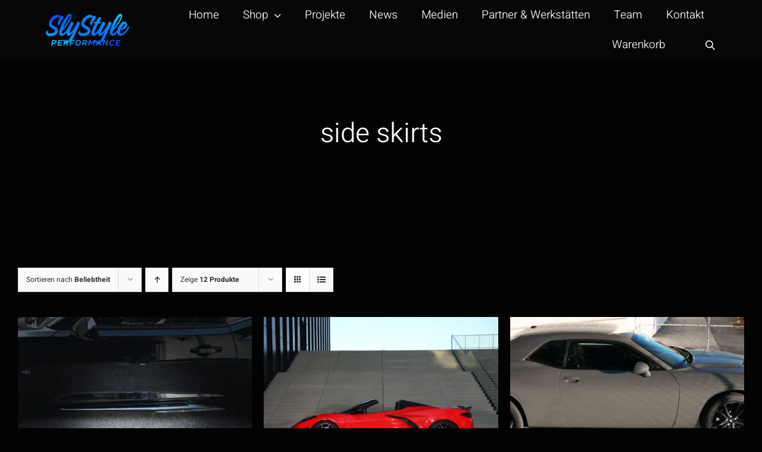

--- FILE ---
content_type: text/html; charset=UTF-8
request_url: https://slystyle.de/product-tag/side-skirts/
body_size: 105225
content:
<!DOCTYPE html>
<html class="avada-html-layout-wide avada-html-header-position-top avada-html-is-archive" lang="de" prefix="og: http://ogp.me/ns# fb: http://ogp.me/ns/fb#">
<head>
	<meta http-equiv="X-UA-Compatible" content="IE=edge" />
	<meta http-equiv="Content-Type" content="text/html; charset=utf-8"/>
	<meta name="viewport" content="width=device-width, initial-scale=1" />
	<title>side skirts &#8211; SlyStyle Performance</title>
<meta name='robots' content='max-image-preview:large' />
	<style>img:is([sizes="auto" i], [sizes^="auto," i]) { contain-intrinsic-size: 3000px 1500px }</style>
	<style type='text/css'>
						#tarinner #dsgvonotice_footer a, .dsgvonotice_footer_separator {
							
							color: #ffffff !important;
							
						}
												
					.dsdvo-cookie-notice.style3 #tarteaucitronAlertBig #tarinner {border-radius: 5px;}</style><link rel="alternate" type="application/rss+xml" title="SlyStyle Performance &raquo; Feed" href="https://slystyle.de/feed/" />
<link rel="alternate" type="application/rss+xml" title="SlyStyle Performance &raquo; Kommentar-Feed" href="https://slystyle.de/comments/feed/" />
		
		
		
				<style>[consent-id]:not(.rcb-content-blocker):not([consent-transaction-complete]):not([consent-visual-use-parent^="children:"]):not([consent-confirm]){opacity:0!important;}
.rcb-content-blocker+.rcb-content-blocker-children-fallback~*{display:none!important;}</style><link rel="preload" href="https://slystyle.de/wp-content/86b8dcd720eeb9074ed85c58d02ae43f/dist/529883132.js?ver=d0a9e67d7481025d345fb9f698655441" as="script" />
<link rel="preload" href="https://slystyle.de/wp-content/86b8dcd720eeb9074ed85c58d02ae43f/dist/1294841911.js?ver=4041f7cb8df7e5e0d8e60e8e90b426ae" as="script" />
<link rel="preload" href="https://slystyle.de/wp-content/plugins/real-cookie-banner-pro/public/lib/animate.css/animate.min.css?ver=4.1.1" as="style" />
<link rel="alternate" type="application/rss+xml" title="SlyStyle Performance &raquo; side skirts Schlagwort Feed" href="https://slystyle.de/product-tag/side-skirts/feed/" />
<script data-cfasync="false" type="text/javascript" defer src="https://slystyle.de/wp-content/86b8dcd720eeb9074ed85c58d02ae43f/dist/529883132.js?ver=d0a9e67d7481025d345fb9f698655441" id="real-cookie-banner-pro-vendor-real-cookie-banner-pro-banner-js"></script>
<script type="application/json" data-skip-lazy-load="js-extra" data-skip-moving="true" data-no-defer nitro-exclude data-alt-type="application/ld+json" data-dont-merge data-wpmeteor-nooptimize="true" data-cfasync="false" id="aed274f88b8d5580f98e4adae71de334e1-js-extra">{"slug":"real-cookie-banner-pro","textDomain":"real-cookie-banner","version":"5.2.5","restUrl":"https:\/\/slystyle.de\/wp-json\/real-cookie-banner\/v1\/","restNamespace":"real-cookie-banner\/v1","restPathObfuscateOffset":"ff15bbff0b6868fb","restRoot":"https:\/\/slystyle.de\/wp-json\/","restQuery":{"_v":"5.2.5","_locale":"user"},"restNonce":"5b6e0364ed","restRecreateNonceEndpoint":"https:\/\/slystyle.de\/wp-admin\/admin-ajax.php?action=rest-nonce","publicUrl":"https:\/\/slystyle.de\/wp-content\/plugins\/real-cookie-banner-pro\/public\/","chunkFolder":"dist","chunksLanguageFolder":"https:\/\/slystyle.de\/wp-content\/languages\/mo-cache\/real-cookie-banner-pro\/","chunks":{"chunk-config-tab-blocker.lite.js":["de_DE-83d48f038e1cf6148175589160cda67e","de_DE-e5c2f3318cd06f18a058318f5795a54b","de_DE-76129424d1eb6744d17357561a128725","de_DE-d3d8ada331df664d13fa407b77bc690b"],"chunk-config-tab-blocker.pro.js":["de_DE-ddf5ae983675e7b6eec2afc2d53654a2","de_DE-487d95eea292aab22c80aa3ae9be41f0","de_DE-ab0e642081d4d0d660276c9cebfe9f5d","de_DE-0f5f6074a855fa677e6086b82145bd50"],"chunk-config-tab-consent.lite.js":["de_DE-3823d7521a3fc2857511061e0d660408"],"chunk-config-tab-consent.pro.js":["de_DE-9cb9ecf8c1e8ce14036b5f3a5e19f098"],"chunk-config-tab-cookies.lite.js":["de_DE-1a51b37d0ef409906245c7ed80d76040","de_DE-e5c2f3318cd06f18a058318f5795a54b","de_DE-76129424d1eb6744d17357561a128725"],"chunk-config-tab-cookies.pro.js":["de_DE-572ee75deed92e7a74abba4b86604687","de_DE-487d95eea292aab22c80aa3ae9be41f0","de_DE-ab0e642081d4d0d660276c9cebfe9f5d"],"chunk-config-tab-dashboard.lite.js":["de_DE-f843c51245ecd2b389746275b3da66b6"],"chunk-config-tab-dashboard.pro.js":["de_DE-ae5ae8f925f0409361cfe395645ac077"],"chunk-config-tab-import.lite.js":["de_DE-66df94240f04843e5a208823e466a850"],"chunk-config-tab-import.pro.js":["de_DE-e5fee6b51986d4ff7a051d6f6a7b076a"],"chunk-config-tab-licensing.lite.js":["de_DE-e01f803e4093b19d6787901b9591b5a6"],"chunk-config-tab-licensing.pro.js":["de_DE-4918ea9704f47c2055904e4104d4ffba"],"chunk-config-tab-scanner.lite.js":["de_DE-b10b39f1099ef599835c729334e38429"],"chunk-config-tab-scanner.pro.js":["de_DE-752a1502ab4f0bebfa2ad50c68ef571f"],"chunk-config-tab-settings.lite.js":["de_DE-37978e0b06b4eb18b16164a2d9c93a2c"],"chunk-config-tab-settings.pro.js":["de_DE-e59d3dcc762e276255c8989fbd1f80e3"],"chunk-config-tab-tcf.lite.js":["de_DE-4f658bdbf0aa370053460bc9e3cd1f69","de_DE-e5c2f3318cd06f18a058318f5795a54b","de_DE-d3d8ada331df664d13fa407b77bc690b"],"chunk-config-tab-tcf.pro.js":["de_DE-e1e83d5b8a28f1f91f63b9de2a8b181a","de_DE-487d95eea292aab22c80aa3ae9be41f0","de_DE-0f5f6074a855fa677e6086b82145bd50"]},"others":{"customizeValuesBanner":"{\"layout\":{\"type\":\"banner\",\"maxHeightEnabled\":true,\"maxHeight\":740,\"dialogMaxWidth\":510,\"dialogPosition\":\"middleCenter\",\"dialogMargin\":[0,0,0,0],\"bannerPosition\":\"bottom\",\"bannerMaxWidth\":1024,\"dialogBorderRadius\":3,\"borderRadius\":5,\"animationIn\":\"none\",\"animationInDuration\":1000,\"animationInOnlyMobile\":false,\"animationOut\":\"fadeOut\",\"animationOutDuration\":500,\"animationOutOnlyMobile\":false,\"overlay\":false,\"overlayBg\":\"#000000\",\"overlayBgAlpha\":38,\"overlayBlur\":2},\"decision\":{\"acceptAll\":\"button\",\"acceptEssentials\":\"button\",\"showCloseIcon\":false,\"acceptIndividual\":\"link\",\"buttonOrder\":\"all,essential,save,individual\",\"showGroups\":true,\"groupsFirstView\":false,\"saveButton\":\"always\"},\"design\":{\"bg\":\"#222222\",\"textAlign\":\"left\",\"linkTextDecoration\":\"underline\",\"borderWidth\":0,\"borderColor\":\"#ffffff\",\"fontSize\":13,\"fontColor\":\"#f9f9f9\",\"fontInheritFamily\":true,\"fontFamily\":\"Arial, Helvetica, sans-serif\",\"fontWeight\":\"normal\",\"boxShadowEnabled\":true,\"boxShadowOffsetX\":0,\"boxShadowOffsetY\":0,\"boxShadowBlurRadius\":17,\"boxShadowSpreadRadius\":0,\"boxShadowColor\":\"#000000\",\"boxShadowColorAlpha\":20},\"headerDesign\":{\"inheritBg\":true,\"bg\":\"#f4f4f4\",\"inheritTextAlign\":true,\"textAlign\":\"center\",\"padding\":[17,20,15,20],\"logo\":\"\",\"logoRetina\":\"\",\"logoMaxHeight\":40,\"logoPosition\":\"left\",\"logoMargin\":[5,15,5,15],\"fontSize\":20,\"fontColor\":\"#ffffff\",\"fontInheritFamily\":true,\"fontFamily\":\"Arial, Helvetica, sans-serif\",\"fontWeight\":\"normal\",\"borderWidth\":1,\"borderColor\":\"#191919\"},\"bodyDesign\":{\"padding\":[15,20,10,20],\"descriptionInheritFontSize\":true,\"descriptionFontSize\":13,\"dottedGroupsInheritFontSize\":true,\"dottedGroupsFontSize\":13,\"dottedGroupsBulletColor\":\"#15779b\",\"teachingsInheritTextAlign\":true,\"teachingsTextAlign\":\"center\",\"teachingsSeparatorActive\":true,\"teachingsSeparatorWidth\":50,\"teachingsSeparatorHeight\":1,\"teachingsSeparatorColor\":\"#03adf0\",\"teachingsInheritFontSize\":false,\"teachingsFontSize\":12,\"teachingsInheritFontColor\":false,\"teachingsFontColor\":\"#7c7c7c\",\"accordionMargin\":[10,0,5,0],\"accordionPadding\":[5,10,5,10],\"accordionArrowType\":\"outlined\",\"accordionArrowColor\":\"#15779b\",\"accordionBg\":\"#ffffff\",\"accordionActiveBg\":\"#f9f9f9\",\"accordionHoverBg\":\"#efefef\",\"accordionBorderWidth\":1,\"accordionBorderColor\":\"#efefef\",\"accordionTitleFontSize\":12,\"accordionTitleFontColor\":\"#2b2b2b\",\"accordionTitleFontWeight\":\"normal\",\"accordionDescriptionMargin\":[5,0,0,0],\"accordionDescriptionFontSize\":12,\"accordionDescriptionFontColor\":\"#757575\",\"accordionDescriptionFontWeight\":\"normal\",\"acceptAllOneRowLayout\":false,\"acceptAllPadding\":[10,10,10,10],\"acceptAllBg\":\"#03adf0\",\"acceptAllTextAlign\":\"center\",\"acceptAllFontSize\":18,\"acceptAllFontColor\":\"#ffffff\",\"acceptAllFontWeight\":\"normal\",\"acceptAllBorderWidth\":0,\"acceptAllBorderColor\":\"#000000\",\"acceptAllHoverBg\":\"#03adf0\",\"acceptAllHoverFontColor\":\"#ffffff\",\"acceptAllHoverBorderColor\":\"#000000\",\"acceptEssentialsUseAcceptAll\":false,\"acceptEssentialsButtonType\":\"\",\"acceptEssentialsPadding\":[10,10,10,10],\"acceptEssentialsBg\":\"#2d2d2d\",\"acceptEssentialsTextAlign\":\"center\",\"acceptEssentialsFontSize\":16,\"acceptEssentialsFontColor\":\"#ffffff\",\"acceptEssentialsFontWeight\":\"normal\",\"acceptEssentialsBorderWidth\":0,\"acceptEssentialsBorderColor\":\"#067070\",\"acceptEssentialsHoverBg\":\"#333333\",\"acceptEssentialsHoverFontColor\":\"#ffffff\",\"acceptEssentialsHoverBorderColor\":\"#067d7d\",\"acceptIndividualPadding\":[0,5,0,5],\"acceptIndividualBg\":\"#ffffff\",\"acceptIndividualTextAlign\":\"center\",\"acceptIndividualFontSize\":14,\"acceptIndividualFontColor\":\"#969696\",\"acceptIndividualFontWeight\":\"normal\",\"acceptIndividualBorderWidth\":0,\"acceptIndividualBorderColor\":\"#000000\",\"acceptIndividualHoverBg\":\"#ffffff\",\"acceptIndividualHoverFontColor\":\"#d3d3d3\",\"acceptIndividualHoverBorderColor\":\"#000000\"},\"footerDesign\":{\"poweredByLink\":true,\"inheritBg\":false,\"bg\":\"#141414\",\"inheritTextAlign\":true,\"textAlign\":\"center\",\"padding\":[10,20,15,20],\"fontSize\":14,\"fontColor\":\"#969696\",\"fontInheritFamily\":true,\"fontFamily\":\"Arial, Helvetica, sans-serif\",\"fontWeight\":\"normal\",\"hoverFontColor\":\"#d3d3d3\",\"borderWidth\":1,\"borderColor\":\"#0f0f0f\",\"languageSwitcher\":\"flags\"},\"texts\":{\"headline\":\"Privatsph\\u00e4re-Einstellungen\",\"description\":\"Wir verwenden Cookies und \\u00e4hnliche Technologien auf unserer Website und verarbeiten personenbezogene Daten von dir (z.B. IP-Adresse), um z.B. Inhalte und Anzeigen zu personalisieren, Medien von Drittanbietern einzubinden oder Zugriffe auf unsere Website zu analysieren. Die Datenverarbeitung kann auch erst in Folge gesetzter Cookies stattfinden. Wir teilen diese Daten mit Dritten, die wir in den Privatsph\\u00e4re-Einstellungen benennen.<br \\\/><br \\\/>Die Datenverarbeitung kann mit deiner Einwilligung oder auf Basis eines berechtigten Interesses erfolgen, dem du in den Privatsph\\u00e4re-Einstellungen widersprechen kannst. Du hast das Recht, nicht einzuwilligen und deine Einwilligung zu einem sp\\u00e4teren Zeitpunkt zu \\u00e4ndern oder zu widerrufen. Weitere Informationen zur Verwendung deiner Daten findest du in unserer {{privacyPolicy}}Datenschutzerkl\\u00e4rung{{\\\/privacyPolicy}}.\",\"acceptAll\":\"Alle akzeptieren\",\"acceptEssentials\":\"Weiter ohne Einwilligung\",\"acceptIndividual\":\"Privatsph\\u00e4re-Einstellungen individuell festlegen\",\"poweredBy\":\"3\",\"dataProcessingInUnsafeCountries\":\"Einige Services verarbeiten personenbezogene Daten in unsicheren Drittl\\u00e4ndern. Indem du in die Nutzung dieser Services einwilligst, erkl\\u00e4rst du dich auch mit der Verarbeitung deiner Daten in diesen unsicheren Drittl\\u00e4ndern gem\\u00e4\\u00df {{legalBasis}} einverstanden. Dies birgt das Risiko, dass deine Daten von Beh\\u00f6rden zu Kontroll- und \\u00dcberwachungszwecken verarbeitet werden, m\\u00f6glicherweise ohne die M\\u00f6glichkeit eines Rechtsbehelfs.\",\"ageNoticeBanner\":\"Du bist unter {{minAge}} Jahre alt? Dann kannst du nicht in optionale Services einwilligen. Du kannst deine Eltern oder Erziehungsberechtigten bitten, mit dir in diese Services einzuwilligen.\",\"ageNoticeBlocker\":\"Du bist unter {{minAge}} Jahre alt? Leider darfst du in diesen Service nicht selbst einwilligen, um diese Inhalte zu sehen. Bitte deine Eltern oder Erziehungsberechtigten, in den Service mit dir einzuwilligen!\",\"listServicesNotice\":\"Wenn du alle Services akzeptierst, erlaubst du, dass {{services}} geladen werden. Diese sind nach ihrem Zweck in Gruppen {{serviceGroups}} unterteilt (Zugeh\\u00f6rigkeit durch hochgestellte Zahlen gekennzeichnet).\",\"listServicesLegitimateInterestNotice\":\"Au\\u00dferdem werden {{services}} auf der Grundlage eines berechtigten Interesses geladen.\",\"tcfStacksCustomName\":\"Services mit verschiedenen Zwecken au\\u00dferhalb des TCF-Standards\",\"tcfStacksCustomDescription\":\"Services, die Einwilligungen nicht \\u00fcber den TCF-Standard, sondern \\u00fcber andere Technologien teilen. Diese werden nach ihrem Zweck in mehrere Gruppen unterteilt. Einige davon werden aufgrund eines berechtigten Interesses genutzt (z.B. Gefahrenabwehr), andere werden nur mit deiner Einwilligung genutzt. Details zu den einzelnen Gruppen und Zwecken der Services findest du in den individuellen Privatsph\\u00e4re-Einstellungen.\",\"consentForwardingExternalHosts\":\"Deine Einwilligung gilt auch auf {{websites}}.\",\"blockerHeadline\":\"{{name}} aufgrund von Privatsph\\u00e4re-Einstellungen blockiert\",\"blockerLinkShowMissing\":\"Zeige alle Services, in die du noch einwilligen musst\",\"blockerLoadButton\":\"Services akzeptieren und Inhalte laden\",\"blockerAcceptInfo\":\"Wenn du die blockierten Inhalte l\\u00e4dst, werden deine Datenschutzeinstellungen angepasst. Inhalte aus diesem Service werden in Zukunft nicht mehr blockiert.\",\"stickyHistory\":\"Historie der Privatsph\\u00e4re-Einstellungen\",\"stickyRevoke\":\"Einwilligungen widerrufen\",\"stickyRevokeSuccessMessage\":\"Du hast die Einwilligung f\\u00fcr Services mit dessen Cookies und Verarbeitung personenbezogener Daten erfolgreich widerrufen. Die Seite wird jetzt neu geladen!\",\"stickyChange\":\"Privatsph\\u00e4re-Einstellungen \\u00e4ndern\"},\"individualLayout\":{\"inheritDialogMaxWidth\":false,\"dialogMaxWidth\":970,\"inheritBannerMaxWidth\":false,\"bannerMaxWidth\":1980,\"descriptionTextAlign\":\"left\"},\"group\":{\"checkboxBg\":\"#2d2d2d\",\"checkboxBorderWidth\":1,\"checkboxBorderColor\":\"#333333\",\"checkboxActiveColor\":\"#ffffff\",\"checkboxActiveBg\":\"#03adf0\",\"checkboxActiveBorderColor\":\"#03adf0\",\"groupInheritBg\":true,\"groupBg\":\"#f4f4f4\",\"groupPadding\":[15,15,15,15],\"groupSpacing\":10,\"groupBorderRadius\":5,\"groupBorderWidth\":1,\"groupBorderColor\":\"#424242\",\"headlineFontSize\":16,\"headlineFontWeight\":\"normal\",\"headlineFontColor\":\"#ffffff\",\"descriptionFontSize\":14,\"descriptionFontColor\":\"#ffffff\",\"linkColor\":\"#969696\",\"linkHoverColor\":\"#d3d3d3\",\"detailsHideLessRelevant\":true},\"saveButton\":{\"useAcceptAll\":true,\"type\":\"button\",\"padding\":[10,10,10,10],\"bg\":\"#2d2d2d\",\"textAlign\":\"center\",\"fontSize\":16,\"fontColor\":\"#ffffff\",\"fontWeight\":\"normal\",\"borderWidth\":0,\"borderColor\":\"#067d7d\",\"hoverBg\":\"#333333\",\"hoverFontColor\":\"#ffffff\",\"hoverBorderColor\":\"#067070\"},\"individualTexts\":{\"headline\":\"Individuelle Privatsph\\u00e4re-Einstellungen\",\"description\":\"Wir verwenden Cookies und \\u00e4hnliche Technologien auf unserer Website und verarbeiten personenbezogene Daten von dir (z.B. IP-Adresse), um z.B. Inhalte und Anzeigen zu personalisieren, Medien von Drittanbietern einzubinden oder Zugriffe auf unsere Website zu analysieren. Die Datenverarbeitung kann auch erst in Folge gesetzter Cookies stattfinden. Wir teilen diese Daten mit Dritten, die wir in den Privatsph\\u00e4re-Einstellungen benennen.<br \\\/><br \\\/>Die Datenverarbeitung kann mit deiner Einwilligung oder auf Basis eines berechtigten Interesses erfolgen, dem du in den Privatsph\\u00e4re-Einstellungen widersprechen kannst. Du hast das Recht, nicht einzuwilligen und deine Einwilligung zu einem sp\\u00e4teren Zeitpunkt zu \\u00e4ndern oder zu widerrufen. Weitere Informationen zur Verwendung deiner Daten findest du in unserer {{privacyPolicy}}Datenschutzerkl\\u00e4rung{{\\\/privacyPolicy}}.<br \\\/><br \\\/>Im Folgenden findest du eine \\u00dcbersicht \\u00fcber alle Services, die von dieser Website genutzt werden. Du kannst dir detaillierte Informationen zu jedem Service ansehen und ihm einzeln zustimmen oder von deinem Widerspruchsrecht Gebrauch machen.\",\"save\":\"Individuelle Auswahlen speichern\",\"showMore\":\"Service-Informationen anzeigen\",\"hideMore\":\"Service-Informationen ausblenden\",\"postamble\":\"\"},\"mobile\":{\"enabled\":true,\"maxHeight\":400,\"hideHeader\":false,\"alignment\":\"bottom\",\"scalePercent\":90,\"scalePercentVertical\":-50},\"sticky\":{\"enabled\":false,\"animationsEnabled\":true,\"alignment\":\"left\",\"bubbleBorderRadius\":50,\"icon\":\"fingerprint\",\"iconCustom\":\"\",\"iconCustomRetina\":\"\",\"iconSize\":30,\"iconColor\":\"#ffffff\",\"bubbleMargin\":[10,20,20,20],\"bubblePadding\":15,\"bubbleBg\":\"#15779b\",\"bubbleBorderWidth\":0,\"bubbleBorderColor\":\"#10556f\",\"boxShadowEnabled\":true,\"boxShadowOffsetX\":0,\"boxShadowOffsetY\":2,\"boxShadowBlurRadius\":5,\"boxShadowSpreadRadius\":1,\"boxShadowColor\":\"#105b77\",\"boxShadowColorAlpha\":40,\"bubbleHoverBg\":\"#ffffff\",\"bubbleHoverBorderColor\":\"#000000\",\"hoverIconColor\":\"#000000\",\"hoverIconCustom\":\"\",\"hoverIconCustomRetina\":\"\",\"menuFontSize\":16,\"menuBorderRadius\":5,\"menuItemSpacing\":10,\"menuItemPadding\":[5,10,5,10]},\"customCss\":{\"css\":\"\",\"antiAdBlocker\":\"y\"}}","isPro":true,"showProHints":false,"proUrl":"https:\/\/devowl.io\/de\/go\/real-cookie-banner?source=rcb-lite","showLiteNotice":false,"frontend":{"groups":"[{\"id\":454,\"name\":\"Essenziell\",\"slug\":\"essenziell\",\"description\":\"Essenzielle Services sind f\\u00fcr die grundlegende Funktionalit\\u00e4t der Website erforderlich. Sie enthalten nur technisch notwendige Services. Diesen Services kann nicht widersprochen werden.\",\"isEssential\":true,\"isDefault\":true,\"items\":[{\"id\":15674,\"name\":\"WooCommerce\",\"purpose\":\"WooCommerce ist ein E-Commerce-Shopsystem, das es dir erm\\u00f6glicht, Produkte auf dieser Website zu kaufen. Cookies werden verwendet, um Artikel in einem Warenkorb zu sammeln, um den Warenkorb des Nutzers in der Datenbank der Website zu speichern, um k\\u00fcrzlich angesehene Produkte zu speichern, um sie wieder anzuzeigen und um es Nutzern zu erm\\u00f6glichen Mitteilungen im Online-Shop auszublenden.\",\"providerContact\":{\"phone\":\"\",\"email\":\"\",\"link\":\"\"},\"isProviderCurrentWebsite\":false,\"provider\":\"SlyStyle Performance\",\"uniqueName\":\"woocommerce\",\"isEmbeddingOnlyExternalResources\":false,\"legalBasis\":\"consent\",\"dataProcessingInCountries\":[],\"dataProcessingInCountriesSpecialTreatments\":[],\"technicalDefinitions\":[{\"type\":\"local\",\"name\":\"wc_cart_hash_*\",\"host\":\"slystyle.de\",\"duration\":0,\"durationUnit\":\"y\",\"isSessionDuration\":false,\"purpose\":\"\"},{\"type\":\"http\",\"name\":\"woocommerce_cart_hash\",\"host\":\"slystyle.de\",\"duration\":0,\"durationUnit\":\"y\",\"isSessionDuration\":true,\"purpose\":\"\"},{\"type\":\"http\",\"name\":\"wp_woocommerce_session_*\",\"host\":\"slystyle.de\",\"duration\":2,\"durationUnit\":\"d\",\"isSessionDuration\":false,\"purpose\":\"\"},{\"type\":\"http\",\"name\":\"woocommerce_items_in_cart\",\"host\":\"slystyle.de\",\"duration\":0,\"durationUnit\":\"y\",\"isSessionDuration\":true,\"purpose\":\"\"},{\"type\":\"http\",\"name\":\"woocommerce_recently_viewed\",\"host\":\"slystyle.de\",\"duration\":0,\"durationUnit\":\"y\",\"isSessionDuration\":true,\"purpose\":\"\"},{\"type\":\"http\",\"name\":\"store_notice*\",\"host\":\"slystyle.de\",\"duration\":0,\"durationUnit\":\"y\",\"isSessionDuration\":true,\"purpose\":\"\"}],\"codeDynamics\":[],\"providerPrivacyPolicyUrl\":\"https:\\\/\\\/slystyle.de\\\/datenschutz\\\/\",\"providerLegalNoticeUrl\":\"\",\"tagManagerOptInEventName\":\"\",\"tagManagerOptOutEventName\":\"\",\"googleConsentModeConsentTypes\":[],\"executePriority\":10,\"codeOptIn\":\"\",\"executeCodeOptInWhenNoTagManagerConsentIsGiven\":false,\"codeOptOut\":\"\",\"executeCodeOptOutWhenNoTagManagerConsentIsGiven\":false,\"deleteTechnicalDefinitionsAfterOptOut\":false,\"codeOnPageLoad\":\"\",\"presetId\":\"woocommerce\"},{\"id\":15673,\"name\":\"Real Cookie Banner\",\"purpose\":\"Real Cookie Banner bittet Website-Besucher um die Einwilligung zum Setzen von Cookies und zur Verarbeitung personenbezogener Daten. Dazu wird jedem Website-Besucher eine UUID (pseudonyme Identifikation des Nutzers) zugewiesen, die bis zum Ablauf des Cookies zur Speicherung der Einwilligung g\\u00fcltig ist. Cookies werden dazu verwendet, um zu testen, ob Cookies gesetzt werden k\\u00f6nnen, um Referenz auf die dokumentierte Einwilligung zu speichern, um zu speichern, in welche Services aus welchen Service-Gruppen der Besucher eingewilligt hat, und, falls Einwilligung nach dem Transparency &amp; Consent Framework (TCF) eingeholt werden, um die Einwilligungen in TCF Partner, Zwecke, besondere Zwecke, Funktionen und besondere Funktionen zu speichern. Im Rahmen der Darlegungspflicht nach DSGVO wird die erhobene Einwilligung vollumf\\u00e4nglich dokumentiert. Dazu z\\u00e4hlt neben den Services und Service-Gruppen, in welche der Besucher eingewilligt hat, und falls Einwilligung nach dem TCF Standard eingeholt werden, in welche TCF Partner, Zwecke und Funktionen der Besucher eingewilligt hat, alle Einstellungen des Cookie Banners zum Zeitpunkt der Einwilligung als auch die technischen Umst\\u00e4nde (z.B. Gr\\u00f6\\u00dfe des Sichtbereichs bei der Einwilligung) und die Nutzerinteraktionen (z.B. Klick auf Buttons), die zur Einwilligung gef\\u00fchrt haben. Die Einwilligung wird pro Sprache einmal erhoben.\",\"providerContact\":{\"phone\":\"\",\"email\":\"\",\"link\":\"\"},\"isProviderCurrentWebsite\":false,\"provider\":\"SlyStyle Performance\",\"uniqueName\":\"real-cookie-banner\",\"isEmbeddingOnlyExternalResources\":false,\"legalBasis\":\"legal-requirement\",\"dataProcessingInCountries\":[],\"dataProcessingInCountriesSpecialTreatments\":[],\"technicalDefinitions\":[{\"type\":\"http\",\"name\":\"real_cookie_banner*\",\"host\":\".slystyle.de\",\"duration\":365,\"durationUnit\":\"d\",\"isSessionDuration\":false,\"purpose\":\"Eindeutiger Identifikator f\\u00fcr die Einwilligung, aber nicht f\\u00fcr den Website-Besucher. Revisionshash f\\u00fcr die Einstellungen des Cookie-Banners (Texte, Farben, Funktionen, Servicegruppen, Dienste, Content Blocker usw.). IDs f\\u00fcr eingewilligte Services und Service-Gruppen.\"},{\"type\":\"http\",\"name\":\"real_cookie_banner*-tcf\",\"host\":\".slystyle.de\",\"duration\":365,\"durationUnit\":\"d\",\"isSessionDuration\":false,\"purpose\":\"Im Rahmen von TCF gesammelte Einwilligungen, die im TC-String-Format gespeichert werden, einschlie\\u00dflich TCF-Vendoren, -Zwecke, -Sonderzwecke, -Funktionen und -Sonderfunktionen.\"},{\"type\":\"http\",\"name\":\"real_cookie_banner*-gcm\",\"host\":\".slystyle.de\",\"duration\":365,\"durationUnit\":\"d\",\"isSessionDuration\":false,\"purpose\":\"Die im Google Consent Mode gesammelten Einwilligungen in die verschiedenen Einwilligungstypen (Zwecke) werden f\\u00fcr alle mit dem Google Consent Mode kompatiblen Services gespeichert.\"},{\"type\":\"http\",\"name\":\"real_cookie_banner-test\",\"host\":\".slystyle.de\",\"duration\":365,\"durationUnit\":\"d\",\"isSessionDuration\":false,\"purpose\":\"Cookie, der gesetzt wurde, um die Funktionalit\\u00e4t von HTTP-Cookies zu testen. Wird sofort nach dem Test gel\\u00f6scht.\"},{\"type\":\"local\",\"name\":\"real_cookie_banner*\",\"host\":\"https:\\\/\\\/slystyle.de\",\"duration\":1,\"durationUnit\":\"d\",\"isSessionDuration\":false,\"purpose\":\"Eindeutiger Identifikator f\\u00fcr die Einwilligung, aber nicht f\\u00fcr den Website-Besucher. Revisionshash f\\u00fcr die Einstellungen des Cookie-Banners (Texte, Farben, Funktionen, Service-Gruppen, Services, Content Blocker usw.). IDs f\\u00fcr eingewilligte Services und Service-Gruppen. Wird nur solange gespeichert, bis die Einwilligung auf dem Website-Server dokumentiert ist.\"},{\"type\":\"local\",\"name\":\"real_cookie_banner*-tcf\",\"host\":\"https:\\\/\\\/slystyle.de\",\"duration\":1,\"durationUnit\":\"d\",\"isSessionDuration\":false,\"purpose\":\"Im Rahmen von TCF gesammelte Einwilligungen werden im TC-String-Format gespeichert, einschlie\\u00dflich TCF Vendoren, Zwecke, besondere Zwecke, Funktionen und besondere Funktionen. Wird nur solange gespeichert, bis die Einwilligung auf dem Website-Server dokumentiert ist.\"},{\"type\":\"local\",\"name\":\"real_cookie_banner*-gcm\",\"host\":\"https:\\\/\\\/slystyle.de\",\"duration\":1,\"durationUnit\":\"d\",\"isSessionDuration\":false,\"purpose\":\"Im Rahmen des Google Consent Mode erfasste Einwilligungen werden f\\u00fcr alle mit dem Google Consent Mode kompatiblen Services in Einwilligungstypen (Zwecke) gespeichert. Wird nur solange gespeichert, bis die Einwilligung auf dem Website-Server dokumentiert ist.\"},{\"type\":\"local\",\"name\":\"real_cookie_banner-consent-queue*\",\"host\":\"https:\\\/\\\/slystyle.de\",\"duration\":1,\"durationUnit\":\"d\",\"isSessionDuration\":false,\"purpose\":\"Lokale Zwischenspeicherung (Caching) der Auswahl im Cookie-Banner, bis der Server die Einwilligung dokumentiert; Dokumentation periodisch oder bei Seitenwechseln versucht, wenn der Server nicht verf\\u00fcgbar oder \\u00fcberlastet ist.\"}],\"codeDynamics\":[],\"providerPrivacyPolicyUrl\":\"https:\\\/\\\/slystyle.de\\\/datenschutz\\\/\",\"providerLegalNoticeUrl\":\"\",\"tagManagerOptInEventName\":\"\",\"tagManagerOptOutEventName\":\"\",\"googleConsentModeConsentTypes\":[],\"executePriority\":10,\"codeOptIn\":\"\",\"executeCodeOptInWhenNoTagManagerConsentIsGiven\":false,\"codeOptOut\":\"\",\"executeCodeOptOutWhenNoTagManagerConsentIsGiven\":false,\"deleteTechnicalDefinitionsAfterOptOut\":false,\"codeOnPageLoad\":\"\",\"presetId\":\"real-cookie-banner\"}]},{\"id\":455,\"name\":\"Funktional\",\"slug\":\"funktional\",\"description\":\"Funktionale Services sind notwendig, um \\u00fcber die wesentliche Funktionalit\\u00e4t der Website hinausgehende Features wie h\\u00fcbschere Schriftarten, Videowiedergabe oder interaktive Web 2.0-Features bereitzustellen. Inhalte von z.B. Video- und Social Media-Plattformen sind standardm\\u00e4\\u00dfig gesperrt und k\\u00f6nnen zugestimmt werden. Wenn dem Service zugestimmt wird, werden diese Inhalte automatisch ohne weitere manuelle Einwilligung geladen.\",\"isEssential\":false,\"isDefault\":true,\"items\":[{\"id\":45459,\"name\":\"YouTube\",\"purpose\":\"YouTube erm\\u00f6glicht das Einbetten von Inhalten auf Websites, die auf youtube.com ver\\u00f6ffentlicht werden, um die Website mit Videos zu verbessern. Dies erfordert die Verarbeitung der IP-Adresse und der Metadaten des Nutzers. Cookies oder Cookie-\\u00e4hnliche Technologien k\\u00f6nnen gespeichert und ausgelesen werden. Diese k\\u00f6nnen personenbezogene Daten und technische Daten wie Nutzer-IDs, Einwilligungen, Einstellungen des Videoplayers, verbundene Ger\\u00e4te, Interaktionen mit dem Service, Push-Benachrichtigungen und dem genutzten Konto enthalten. Diese Daten k\\u00f6nnen verwendet werden, um besuchte Websites zu erfassen, detaillierte Statistiken \\u00fcber das Nutzerverhalten zu erstellen und um die Dienste von Google zu verbessern. Sie k\\u00f6nnen auch zur Profilerstellung verwendet werden, z. B. um dir personalisierte Dienste anzubieten, wie Werbung auf der Grundlage deiner Interessen oder Empfehlungen. Diese Daten k\\u00f6nnen von Google mit den Daten der auf den Websites von Google (z. B. youtube.com und google.com) eingeloggten Nutzer verkn\\u00fcpft werden. Google stellt personenbezogene Daten seinen verbundenen Unternehmen, anderen vertrauensw\\u00fcrdigen Unternehmen oder Personen zur Verf\\u00fcgung, die diese Daten auf der Grundlage der Anweisungen von Google und in \\u00dcbereinstimmung mit den Datenschutzbestimmungen von Google verarbeiten k\\u00f6nnen.\",\"providerContact\":{\"phone\":\"+1 650 253 0000\",\"email\":\"dpo-google@google.com\",\"link\":\"https:\\\/\\\/support.google.com\\\/\"},\"isProviderCurrentWebsite\":false,\"provider\":\"Google Ireland Limited, Gordon House, Barrow Street, Dublin 4, Irland\",\"uniqueName\":\"youtube\",\"isEmbeddingOnlyExternalResources\":false,\"legalBasis\":\"consent\",\"dataProcessingInCountries\":[\"US\",\"IE\",\"CL\",\"NL\",\"BE\",\"FI\",\"DK\",\"TW\",\"JP\",\"SG\",\"BR\",\"GB\",\"FR\",\"DE\",\"PL\",\"ES\",\"IT\",\"CH\",\"IL\",\"KR\",\"IN\",\"HK\",\"AU\",\"QA\"],\"dataProcessingInCountriesSpecialTreatments\":[\"provider-is-self-certified-trans-atlantic-data-privacy-framework\"],\"technicalDefinitions\":[{\"type\":\"http\",\"name\":\"SIDCC\",\"host\":\".google.com\",\"duration\":1,\"durationUnit\":\"y\",\"isSessionDuration\":false,\"purpose\":\"\"},{\"type\":\"http\",\"name\":\"NID\",\"host\":\".google.com\",\"duration\":6,\"durationUnit\":\"mo\",\"isSessionDuration\":false,\"purpose\":\"\"},{\"type\":\"http\",\"name\":\"SIDCC\",\"host\":\".youtube.com\",\"duration\":1,\"durationUnit\":\"y\",\"isSessionDuration\":false,\"purpose\":\"\"},{\"type\":\"http\",\"name\":\"YSC\",\"host\":\".youtube.com\",\"duration\":0,\"durationUnit\":\"y\",\"isSessionDuration\":true,\"purpose\":\"\"},{\"type\":\"http\",\"name\":\"VISITOR_INFO1_LIVE\",\"host\":\".youtube.com\",\"duration\":6,\"durationUnit\":\"mo\",\"isSessionDuration\":false,\"purpose\":\"\"},{\"type\":\"http\",\"name\":\"PREF\",\"host\":\".youtube.com\",\"duration\":1,\"durationUnit\":\"y\",\"isSessionDuration\":false,\"purpose\":\"\"},{\"type\":\"http\",\"name\":\"LOGIN_INFO\",\"host\":\".youtube.com\",\"duration\":13,\"durationUnit\":\"mo\",\"isSessionDuration\":false,\"purpose\":\"\"},{\"type\":\"http\",\"name\":\"CONSENT\",\"host\":\".youtube.com\",\"duration\":9,\"durationUnit\":\"mo\",\"isSessionDuration\":false,\"purpose\":\"\"},{\"type\":\"http\",\"name\":\"CONSENT\",\"host\":\".google.com\",\"duration\":9,\"durationUnit\":\"mo\",\"isSessionDuration\":false,\"purpose\":\"\"},{\"type\":\"http\",\"name\":\"__Secure-3PAPISID\",\"host\":\".google.com\",\"duration\":13,\"durationUnit\":\"mo\",\"isSessionDuration\":false,\"purpose\":\"\"},{\"type\":\"http\",\"name\":\"SAPISID\",\"host\":\".google.com\",\"duration\":13,\"durationUnit\":\"mo\",\"isSessionDuration\":false,\"purpose\":\"\"},{\"type\":\"http\",\"name\":\"APISID\",\"host\":\".google.com\",\"duration\":13,\"durationUnit\":\"mo\",\"isSessionDuration\":false,\"purpose\":\"\"},{\"type\":\"http\",\"name\":\"HSID\",\"host\":\".google.com\",\"duration\":13,\"durationUnit\":\"mo\",\"isSessionDuration\":false,\"purpose\":\"\"},{\"type\":\"http\",\"name\":\"__Secure-3PSID\",\"host\":\".google.com\",\"duration\":13,\"durationUnit\":\"mo\",\"isSessionDuration\":false,\"purpose\":\"\"},{\"type\":\"http\",\"name\":\"__Secure-3PAPISID\",\"host\":\".youtube.com\",\"duration\":13,\"durationUnit\":\"mo\",\"isSessionDuration\":false,\"purpose\":\"\"},{\"type\":\"http\",\"name\":\"SAPISID\",\"host\":\".youtube.com\",\"duration\":13,\"durationUnit\":\"mo\",\"isSessionDuration\":false,\"purpose\":\"\"},{\"type\":\"http\",\"name\":\"HSID\",\"host\":\".youtube.com\",\"duration\":13,\"durationUnit\":\"mo\",\"isSessionDuration\":false,\"purpose\":\"\"},{\"type\":\"http\",\"name\":\"SSID\",\"host\":\".google.com\",\"duration\":13,\"durationUnit\":\"mo\",\"isSessionDuration\":false,\"purpose\":\"\"},{\"type\":\"http\",\"name\":\"SID\",\"host\":\".google.com\",\"duration\":13,\"durationUnit\":\"mo\",\"isSessionDuration\":false,\"purpose\":\"\"},{\"type\":\"http\",\"name\":\"SSID\",\"host\":\".youtube.com\",\"duration\":13,\"durationUnit\":\"mo\",\"isSessionDuration\":false,\"purpose\":\"\"},{\"type\":\"http\",\"name\":\"APISID\",\"host\":\".youtube.com\",\"duration\":13,\"durationUnit\":\"mo\",\"isSessionDuration\":false,\"purpose\":\"\"},{\"type\":\"http\",\"name\":\"__Secure-3PSID\",\"host\":\".youtube.com\",\"duration\":13,\"durationUnit\":\"mo\",\"isSessionDuration\":false,\"purpose\":\"\"},{\"type\":\"http\",\"name\":\"SID\",\"host\":\".youtube.com\",\"duration\":13,\"durationUnit\":\"mo\",\"isSessionDuration\":false,\"purpose\":\"\"},{\"type\":\"http\",\"name\":\"OTZ\",\"host\":\"www.google.com\",\"duration\":1,\"durationUnit\":\"d\",\"isSessionDuration\":false,\"purpose\":\"\"},{\"type\":\"http\",\"name\":\"IDE\",\"host\":\".doubleclick.net\",\"duration\":9,\"durationUnit\":\"mo\",\"isSessionDuration\":false,\"purpose\":\"\"},{\"type\":\"http\",\"name\":\"SOCS\",\"host\":\".youtube.com\",\"duration\":9,\"durationUnit\":\"mo\",\"isSessionDuration\":false,\"purpose\":\"\"},{\"type\":\"http\",\"name\":\"SOCS\",\"host\":\".google.com\",\"duration\":9,\"durationUnit\":\"mo\",\"isSessionDuration\":false,\"purpose\":\"\"},{\"type\":\"local\",\"name\":\"yt-remote-device-id\",\"host\":\"https:\\\/\\\/www.youtube.com\",\"duration\":1,\"durationUnit\":\"y\",\"isSessionDuration\":false,\"purpose\":\"\"},{\"type\":\"local\",\"name\":\"yt-player-headers-readable\",\"host\":\"https:\\\/\\\/www.youtube.com\",\"duration\":1,\"durationUnit\":\"y\",\"isSessionDuration\":false,\"purpose\":\"\"},{\"type\":\"local\",\"name\":\"ytidb::LAST_RESULT_ENTRY_KEY\",\"host\":\"https:\\\/\\\/www.youtube.com\",\"duration\":1,\"durationUnit\":\"y\",\"isSessionDuration\":false,\"purpose\":\"\"},{\"type\":\"local\",\"name\":\"yt-fullerscreen-edu-button-shown-count\",\"host\":\"https:\\\/\\\/www.youtube.com\",\"duration\":1,\"durationUnit\":\"y\",\"isSessionDuration\":false,\"purpose\":\"\"},{\"type\":\"local\",\"name\":\"yt-remote-connected-devices\",\"host\":\"https:\\\/\\\/www.youtube.com\",\"duration\":1,\"durationUnit\":\"y\",\"isSessionDuration\":false,\"purpose\":\"\"},{\"type\":\"local\",\"name\":\"yt-player-bandwidth\",\"host\":\"https:\\\/\\\/www.youtube.com\",\"duration\":1,\"durationUnit\":\"y\",\"isSessionDuration\":false,\"purpose\":\"\"},{\"type\":\"indexedDb\",\"name\":\"LogsDatabaseV2:*||\",\"host\":\"https:\\\/\\\/www.youtube.com\",\"duration\":1,\"durationUnit\":\"y\",\"isSessionDuration\":false,\"purpose\":\"\"},{\"type\":\"indexedDb\",\"name\":\"ServiceWorkerLogsDatabase\",\"host\":\"https:\\\/\\\/www.youtube.com\",\"duration\":1,\"durationUnit\":\"y\",\"isSessionDuration\":false,\"purpose\":\"\"},{\"type\":\"indexedDb\",\"name\":\"YtldbMeta\",\"host\":\"https:\\\/\\\/www.youtube.com\",\"duration\":1,\"durationUnit\":\"y\",\"isSessionDuration\":false,\"purpose\":\"\"},{\"type\":\"http\",\"name\":\"__Secure-YEC\",\"host\":\".youtube.com\",\"duration\":1,\"durationUnit\":\"y\",\"isSessionDuration\":false,\"purpose\":\"\"},{\"type\":\"http\",\"name\":\"test_cookie\",\"host\":\".doubleclick.net\",\"duration\":1,\"durationUnit\":\"d\",\"isSessionDuration\":false,\"purpose\":\"\"},{\"type\":\"local\",\"name\":\"yt-player-quality\",\"host\":\"https:\\\/\\\/www.youtube.com\",\"duration\":1,\"durationUnit\":\"y\",\"isSessionDuration\":false,\"purpose\":\"\"},{\"type\":\"local\",\"name\":\"yt-player-performance-cap\",\"host\":\"https:\\\/\\\/www.youtube.com\",\"duration\":1,\"durationUnit\":\"y\",\"isSessionDuration\":false,\"purpose\":\"\"},{\"type\":\"local\",\"name\":\"yt-player-volume\",\"host\":\"https:\\\/\\\/www.youtube.com\",\"duration\":1,\"durationUnit\":\"y\",\"isSessionDuration\":false,\"purpose\":\"\"},{\"type\":\"indexedDb\",\"name\":\"PersistentEntityStoreDb:*||\",\"host\":\"https:\\\/\\\/www.youtube.com\",\"duration\":1,\"durationUnit\":\"y\",\"isSessionDuration\":false,\"purpose\":\"\"},{\"type\":\"indexedDb\",\"name\":\"yt-idb-pref-storage:*||\",\"host\":\"https:\\\/\\\/www.youtube.com\",\"duration\":1,\"durationUnit\":\"y\",\"isSessionDuration\":false,\"purpose\":\"\"},{\"type\":\"local\",\"name\":\"yt.innertube::nextId\",\"host\":\"https:\\\/\\\/www.youtube.com\",\"duration\":1,\"durationUnit\":\"y\",\"isSessionDuration\":false,\"purpose\":\"\"},{\"type\":\"local\",\"name\":\"yt.innertube::requests\",\"host\":\"https:\\\/\\\/www.youtube.com\",\"duration\":1,\"durationUnit\":\"y\",\"isSessionDuration\":false,\"purpose\":\"\"},{\"type\":\"local\",\"name\":\"yt-html5-player-modules::subtitlesModuleData::module-enabled\",\"host\":\"https:\\\/\\\/www.youtube.com\",\"duration\":1,\"durationUnit\":\"y\",\"isSessionDuration\":false,\"purpose\":\"\"},{\"type\":\"session\",\"name\":\"yt-remote-session-app\",\"host\":\"https:\\\/\\\/www.youtube.com\",\"duration\":1,\"durationUnit\":\"y\",\"isSessionDuration\":false,\"purpose\":\"\"},{\"type\":\"session\",\"name\":\"yt-remote-cast-installed\",\"host\":\"https:\\\/\\\/www.youtube.com\",\"duration\":1,\"durationUnit\":\"y\",\"isSessionDuration\":false,\"purpose\":\"\"},{\"type\":\"session\",\"name\":\"yt-player-volume\",\"host\":\"https:\\\/\\\/www.youtube.com\",\"duration\":1,\"durationUnit\":\"y\",\"isSessionDuration\":false,\"purpose\":\"\"},{\"type\":\"session\",\"name\":\"yt-remote-session-name\",\"host\":\"https:\\\/\\\/www.youtube.com\",\"duration\":1,\"durationUnit\":\"y\",\"isSessionDuration\":false,\"purpose\":\"\"},{\"type\":\"session\",\"name\":\"yt-remote-cast-available\",\"host\":\"https:\\\/\\\/www.youtube.com\",\"duration\":1,\"durationUnit\":\"y\",\"isSessionDuration\":false,\"purpose\":\"\"},{\"type\":\"session\",\"name\":\"yt-remote-fast-check-period\",\"host\":\"https:\\\/\\\/www.youtube.com\",\"duration\":1,\"durationUnit\":\"y\",\"isSessionDuration\":false,\"purpose\":\"\"},{\"type\":\"local\",\"name\":\"*||::yt-player::yt-player-lv\",\"host\":\"https:\\\/\\\/www.youtube.com\",\"duration\":1,\"durationUnit\":\"y\",\"isSessionDuration\":false,\"purpose\":\"\"},{\"type\":\"indexedDb\",\"name\":\"swpushnotificationsdb\",\"host\":\"https:\\\/\\\/www.youtube.com\",\"duration\":1,\"durationUnit\":\"y\",\"isSessionDuration\":false,\"purpose\":\"\"},{\"type\":\"indexedDb\",\"name\":\"yt-player-local-media:*||\",\"host\":\"https:\\\/\\\/www.youtube.com\",\"duration\":1,\"durationUnit\":\"y\",\"isSessionDuration\":false,\"purpose\":\"\"},{\"type\":\"indexedDb\",\"name\":\"yt-it-response-store:*||\",\"host\":\"https:\\\/\\\/www.youtube.com\",\"duration\":1,\"durationUnit\":\"y\",\"isSessionDuration\":false,\"purpose\":\"\"},{\"type\":\"http\",\"name\":\"__HOST-GAPS\",\"host\":\"accounts.google.com\",\"duration\":13,\"durationUnit\":\"mo\",\"isSessionDuration\":false,\"purpose\":\"\"},{\"type\":\"http\",\"name\":\"OTZ\",\"host\":\"accounts.google.com\",\"duration\":1,\"durationUnit\":\"d\",\"isSessionDuration\":false,\"purpose\":\"\"},{\"type\":\"http\",\"name\":\"__Secure-1PSIDCC\",\"host\":\".google.com\",\"duration\":1,\"durationUnit\":\"y\",\"isSessionDuration\":false,\"purpose\":\"\"},{\"type\":\"http\",\"name\":\"__Secure-1PAPISID\",\"host\":\".google.com\",\"duration\":1,\"durationUnit\":\"y\",\"isSessionDuration\":false,\"purpose\":\"\"},{\"type\":\"http\",\"name\":\"__Secure-3PSIDCC\",\"host\":\".youtube.com\",\"duration\":1,\"durationUnit\":\"y\",\"isSessionDuration\":false,\"purpose\":\"\"},{\"type\":\"http\",\"name\":\"__Secure-1PAPISID\",\"host\":\".youtube.com\",\"duration\":13,\"durationUnit\":\"mo\",\"isSessionDuration\":false,\"purpose\":\"\"},{\"type\":\"http\",\"name\":\"__Secure-1PSID\",\"host\":\".youtube.com\",\"duration\":13,\"durationUnit\":\"mo\",\"isSessionDuration\":false,\"purpose\":\"\"},{\"type\":\"http\",\"name\":\"__Secure-3PSIDCC\",\"host\":\".google.com\",\"duration\":1,\"durationUnit\":\"y\",\"isSessionDuration\":false,\"purpose\":\"\"},{\"type\":\"http\",\"name\":\"__Secure-ENID\",\"host\":\".google.com\",\"duration\":1,\"durationUnit\":\"y\",\"isSessionDuration\":false,\"purpose\":\"\"},{\"type\":\"http\",\"name\":\"AEC\",\"host\":\".google.com\",\"duration\":6,\"durationUnit\":\"mo\",\"isSessionDuration\":false,\"purpose\":\"\"},{\"type\":\"http\",\"name\":\"__Secure-1PSID\",\"host\":\".google.com\",\"duration\":13,\"durationUnit\":\"mo\",\"isSessionDuration\":false,\"purpose\":\"\"},{\"type\":\"indexedDb\",\"name\":\"ytGefConfig:*||\",\"host\":\"https:\\\/\\\/www.youtube.com\",\"duration\":1,\"durationUnit\":\"y\",\"isSessionDuration\":false,\"purpose\":\"\"},{\"type\":\"http\",\"name\":\"__Host-3PLSID\",\"host\":\"accounts.google.com\",\"duration\":13,\"durationUnit\":\"mo\",\"isSessionDuration\":false,\"purpose\":\"\"},{\"type\":\"http\",\"name\":\"LSID\",\"host\":\"accounts.google.com\",\"duration\":13,\"durationUnit\":\"mo\",\"isSessionDuration\":false,\"purpose\":\"\"},{\"type\":\"http\",\"name\":\"ACCOUNT_CHOOSER\",\"host\":\"accounts.google.com\",\"duration\":13,\"durationUnit\":\"mo\",\"isSessionDuration\":false,\"purpose\":\"\"},{\"type\":\"http\",\"name\":\"__Host-1PLSID\",\"host\":\"accounts.google.com\",\"duration\":13,\"durationUnit\":\"mo\",\"isSessionDuration\":false,\"purpose\":\"\"}],\"codeDynamics\":[],\"providerPrivacyPolicyUrl\":\"https:\\\/\\\/policies.google.com\\\/privacy?hl=de\",\"providerLegalNoticeUrl\":\"https:\\\/\\\/www.google.de\\\/contact\\\/impressum.html\",\"tagManagerOptInEventName\":\"\",\"tagManagerOptOutEventName\":\"\",\"googleConsentModeConsentTypes\":[],\"executePriority\":10,\"codeOptIn\":\"\",\"executeCodeOptInWhenNoTagManagerConsentIsGiven\":false,\"codeOptOut\":\"\",\"executeCodeOptOutWhenNoTagManagerConsentIsGiven\":false,\"deleteTechnicalDefinitionsAfterOptOut\":false,\"codeOnPageLoad\":\"\",\"presetId\":\"youtube\"},{\"id\":16991,\"name\":\"Emojis\",\"purpose\":\"WordPress Emoji ist ein Emoji-Set, das von wordpress.org geladen wird. Es werden keine Cookies im technischen Sinne auf dem Client des Nutzers gesetzt, jedoch werden technische und personenbezogene Daten wie die IP-Adresse vom Client an den Server des Dienstanbieters \\u00fcbertragen, um die Nutzung des Dienstes zu erm\\u00f6glichen.\",\"providerContact\":{\"phone\":\"\",\"email\":\"\",\"link\":\"\"},\"isProviderCurrentWebsite\":false,\"provider\":\"WordPress.org\",\"uniqueName\":\"wordpress-emojis\",\"isEmbeddingOnlyExternalResources\":true,\"legalBasis\":\"consent\",\"dataProcessingInCountries\":[],\"dataProcessingInCountriesSpecialTreatments\":[],\"technicalDefinitions\":[{\"type\":\"http\",\"name\":\"\",\"host\":\"\",\"duration\":0,\"durationUnit\":\"y\",\"isSessionDuration\":false,\"purpose\":\"\"}],\"codeDynamics\":[],\"providerPrivacyPolicyUrl\":\"https:\\\/\\\/de.wordpress.org\\\/about\\\/privacy\\\/\",\"providerLegalNoticeUrl\":\"\",\"tagManagerOptInEventName\":\"\",\"tagManagerOptOutEventName\":\"\",\"googleConsentModeConsentTypes\":[],\"executePriority\":10,\"codeOptIn\":\"\",\"executeCodeOptInWhenNoTagManagerConsentIsGiven\":false,\"codeOptOut\":\"\",\"executeCodeOptOutWhenNoTagManagerConsentIsGiven\":false,\"deleteTechnicalDefinitionsAfterOptOut\":false,\"codeOnPageLoad\":\"\",\"presetId\":\"wordpress-emojis\"},{\"id\":15677,\"name\":\"Google Maps\",\"purpose\":\"Google Maps zeigt Karten auf der Website als Iframe oder \\u00fcber JavaScript direkt eingebettet als Teil der Website an. Auf dem Client-Ger\\u00e4t des Nutzers werden keine Cookies im technischen Sinne gesetzt, aber es werden technische und pers\\u00f6nliche Daten wie z.B. die IP-Adresse vom Client an den Server des Diensteanbieters \\u00fcbertragen, um die Nutzung des Dienstes zu erm\\u00f6glichen.\",\"providerContact\":{\"phone\":\"\",\"email\":\"\",\"link\":\"\"},\"isProviderCurrentWebsite\":false,\"provider\":\"Google Ireland Limited\",\"uniqueName\":\"google-maps\",\"isEmbeddingOnlyExternalResources\":true,\"legalBasis\":\"consent\",\"dataProcessingInCountries\":[],\"dataProcessingInCountriesSpecialTreatments\":[],\"technicalDefinitions\":[{\"type\":\"http\",\"name\":\"\",\"host\":\"\",\"duration\":0,\"durationUnit\":\"y\",\"isSessionDuration\":false,\"purpose\":\"\"}],\"codeDynamics\":[],\"providerPrivacyPolicyUrl\":\"https:\\\/\\\/policies.google.com\\\/privacy\",\"providerLegalNoticeUrl\":\"\",\"tagManagerOptInEventName\":\"\",\"tagManagerOptOutEventName\":\"\",\"googleConsentModeConsentTypes\":[],\"executePriority\":10,\"codeOptIn\":\"\",\"executeCodeOptInWhenNoTagManagerConsentIsGiven\":false,\"codeOptOut\":\"\",\"executeCodeOptOutWhenNoTagManagerConsentIsGiven\":false,\"deleteTechnicalDefinitionsAfterOptOut\":false,\"codeOnPageLoad\":\"\",\"presetId\":\"google-maps\"},{\"id\":15675,\"name\":\"Gravatar (Avatar images)\",\"purpose\":\"Gravatar ist ein Dienst, bei dem Personen ihre E-Mail-Adresse mit einem Avatar-Bild verkn\\u00fcpfen k\\u00f6nnen, dass beispielsweise im Kommentarbereich geladen wird. Auf dem Client des Nutzers werden keine Cookies im technischen Sinne gesetzt, aber es werden technische und pers\\u00f6nliche Daten wie z.B. die IP-Adresse vom Client zum Server des Diensteanbieters \\u00fcbertragen, um die Nutzung des Dienstes zu erm\\u00f6glichen.\",\"providerContact\":{\"phone\":\"\",\"email\":\"\",\"link\":\"\"},\"isProviderCurrentWebsite\":false,\"provider\":\"Automattic Inc.\",\"uniqueName\":\"gravatar-avatar-images\",\"isEmbeddingOnlyExternalResources\":true,\"legalBasis\":\"consent\",\"dataProcessingInCountries\":[],\"dataProcessingInCountriesSpecialTreatments\":[],\"technicalDefinitions\":[{\"type\":\"http\",\"name\":\"\",\"host\":\"\",\"duration\":0,\"durationUnit\":\"y\",\"isSessionDuration\":false,\"purpose\":\"\"}],\"codeDynamics\":[],\"providerPrivacyPolicyUrl\":\"https:\\\/\\\/automattic.com\\\/privacy\\\/\",\"providerLegalNoticeUrl\":\"\",\"tagManagerOptInEventName\":\"\",\"tagManagerOptOutEventName\":\"\",\"googleConsentModeConsentTypes\":[],\"executePriority\":10,\"codeOptIn\":\"\",\"executeCodeOptInWhenNoTagManagerConsentIsGiven\":false,\"codeOptOut\":\"\",\"executeCodeOptOutWhenNoTagManagerConsentIsGiven\":false,\"deleteTechnicalDefinitionsAfterOptOut\":false,\"codeOnPageLoad\":\"\",\"presetId\":\"gravatar-avatar-images\"}]},{\"id\":456,\"name\":\"Statistik\",\"slug\":\"statistik\",\"description\":\"Statistik-Services werden ben\\u00f6tigt, um pseudonymisierte Daten \\u00fcber die Besucher der Website zu sammeln. Die Daten erm\\u00f6glichen es uns, die Besucher besser zu verstehen und die Website zu optimieren.\",\"isEssential\":false,\"isDefault\":true,\"items\":[{\"id\":16989,\"name\":\"Google Analytics\",\"purpose\":\"Google Analytics ist ein Dienst zur Erstellung detaillierter Statistiken zum Nutzerverhalten auf der Website. Die Cookies werden verwendet, um Benutzer zu unterscheiden, kampagnenbezogene Informationen f\\u00fcr und von dem Benutzer zu speichern und um Daten aus mehreren Seitenaufrufen zu verkn\\u00fcpfen.\",\"providerContact\":{\"phone\":\"\",\"email\":\"\",\"link\":\"\"},\"isProviderCurrentWebsite\":false,\"provider\":\"Google Ireland Limited\",\"uniqueName\":\"monsterinsights-analytics-4\",\"isEmbeddingOnlyExternalResources\":false,\"legalBasis\":\"consent\",\"dataProcessingInCountries\":[],\"dataProcessingInCountriesSpecialTreatments\":[],\"technicalDefinitions\":[{\"type\":\"http\",\"name\":\"_ga\",\"host\":\".slystyle.de\",\"duration\":2,\"durationUnit\":\"y\",\"isSessionDuration\":false,\"purpose\":\"\"},{\"type\":\"http\",\"name\":\"_ga_*\",\"host\":\".slystyle.de\",\"duration\":2,\"durationUnit\":\"y\",\"isSessionDuration\":false,\"purpose\":\"\"}],\"codeDynamics\":[],\"providerPrivacyPolicyUrl\":\"https:\\\/\\\/policies.google.com\\\/privacy\",\"providerLegalNoticeUrl\":\"\",\"tagManagerOptInEventName\":\"\",\"tagManagerOptOutEventName\":\"\",\"googleConsentModeConsentTypes\":[],\"executePriority\":10,\"codeOptIn\":\"\",\"executeCodeOptInWhenNoTagManagerConsentIsGiven\":false,\"codeOptOut\":\"\",\"executeCodeOptOutWhenNoTagManagerConsentIsGiven\":false,\"deleteTechnicalDefinitionsAfterOptOut\":true,\"codeOnPageLoad\":\"\",\"presetId\":\"monsterinsights-analytics-4\"},{\"id\":15703,\"name\":\"Google Analytics\",\"purpose\":\"Google Analytics ist ein Dienst zur Erstellung detaillierter Statistiken zum Nutzerverhalten auf der Website. Die Cookies werden verwendet, um Benutzer zu unterscheiden, kampagnenbezogene Informationen f\\u00fcr und von dem Benutzer zu speichern und um Daten aus mehreren Seitenaufrufen zu verkn\\u00fcpfen.\",\"providerContact\":{\"phone\":\"\",\"email\":\"\",\"link\":\"\"},\"isProviderCurrentWebsite\":false,\"provider\":\"Google Ireland Limited\",\"uniqueName\":\"google-analytics-analytics-4\",\"isEmbeddingOnlyExternalResources\":false,\"legalBasis\":\"consent\",\"dataProcessingInCountries\":[],\"dataProcessingInCountriesSpecialTreatments\":[],\"technicalDefinitions\":[{\"type\":\"http\",\"name\":\"_ga\",\"host\":\".slystyle.de\",\"duration\":2,\"durationUnit\":\"y\",\"isSessionDuration\":false,\"purpose\":\"\"},{\"type\":\"http\",\"name\":\"_ga_*\",\"host\":\".slystyle.de\",\"duration\":2,\"durationUnit\":\"y\",\"isSessionDuration\":false,\"purpose\":\"\"}],\"codeDynamics\":{\"gaMeasurementId\":\"G-XGLMB8CQN9\"},\"providerPrivacyPolicyUrl\":\"https:\\\/\\\/policies.google.com\\\/privacy\",\"providerLegalNoticeUrl\":\"\",\"tagManagerOptInEventName\":\"\",\"tagManagerOptOutEventName\":\"\",\"googleConsentModeConsentTypes\":[],\"executePriority\":10,\"codeOptIn\":\"base64-encoded:[base64]\",\"executeCodeOptInWhenNoTagManagerConsentIsGiven\":false,\"codeOptOut\":\"\",\"executeCodeOptOutWhenNoTagManagerConsentIsGiven\":false,\"deleteTechnicalDefinitionsAfterOptOut\":true,\"codeOnPageLoad\":\"\",\"presetId\":\"google-analytics-analytics-4\"}]}]","links":[{"id":45470,"label":"Datenschutzerkl\u00e4rung","pageType":"privacyPolicy","isExternalUrl":false,"pageId":11810,"url":"https:\/\/slystyle.de\/datenschutz\/","hideCookieBanner":true,"isTargetBlank":true},{"id":45471,"label":"Allgemeine Gesch\u00e4ftsbedingungen","pageType":"gtc","isExternalUrl":false,"pageId":11932,"url":"https:\/\/slystyle.de\/allgemeine_geschaeftsbedingungen\/","hideCookieBanner":true,"isTargetBlank":true},{"id":45472,"label":"Impressum","pageType":"legalNotice","isExternalUrl":false,"pageId":11812,"url":"https:\/\/slystyle.de\/impressum\/","hideCookieBanner":true,"isTargetBlank":true}],"websiteOperator":{"address":"SlyStyle Performance","country":"DE","contactEmail":"base64-encoded:aW5mb0BzbHlzdHlsZS5kZQ==","contactPhone":"","contactFormUrl":false},"blocker":[{"id":45460,"name":"YouTube","description":"","rules":["*youtube.com*","*youtu.be*","*youtube-nocookie.com*","*ytimg.com*","*apis.google.com\/js\/platform.js*","div[class*=\"g-ytsubscribe\"]","*youtube.com\/subscribe_embed*","div[data-settings:matchesUrl()]","script[id=\"uael-video-subscribe-js\"]","div[class*=\"elementor-widget-premium-addon-video-box\"][data-settings*=\"youtube\"]","div[class*=\"td_wrapper_playlist_player_youtube\"]","*wp-content\/plugins\/wp-youtube-lyte\/lyte\/lyte-min.js*","*wp-content\/plugins\/youtube-embed-plus\/scripts\/*","*wp-content\/plugins\/youtube-embed-plus-pro\/scripts\/*","div[id^=\"epyt_gallery\"]","div[class^=\"epyt_gallery\"]","div[class*=\"tcb-yt-bg\"]","a[href*=\"youtube.com\"][rel=\"wp-video-lightbox\"]","lite-youtube[videoid]","a[href*=\"youtube.com\"][class*=\"awb-lightbox\"]","div[data-elementor-lightbox*=\"youtube.com\"]","div[class*=\"w-video\"][onclick*=\"youtube.com\"]","new OUVideo({*type:*yt","*\/wp-content\/plugins\/streamtube-core\/public\/assets\/vendor\/video.js\/youtube*","video-js[data-setup:matchesUrl()][data-player-id]","a[data-youtube:delegateClick()]","spidochetube","div[class*=\"spidochetube\"]","div[id^=\"eaelsv-player\"][data-plyr-provider=\"youtube\":visualParent(value=.elementor-widget-container)]","div[class*=\"be-youtube-embed\":visualParent(value=1),transformAttribute({ \"name\": \"data-video-id\", \"target\": \"data-video-id-url\", \"regexpReplace\": \"https:\/\/youtube.com\/watch?v=$1\" }),keepAttributes(value=class),jQueryHijackEach()]","a[class*=\"button_uc_blox_play_button\":delegateClick(selector=.video-button)][href:matchesUrl(),visualParent(value=2)]"],"criteria":"services","tcfVendors":[],"tcfPurposes":[],"services":[45459],"isVisual":true,"visualType":"hero","visualMediaThumbnail":"0","visualContentType":"video-player","isVisualDarkMode":true,"visualBlur":0,"visualDownloadThumbnail":true,"visualHeroButtonText":"","shouldForceToShowVisual":false,"presetId":"youtube","visualThumbnail":{"url":"https:\/\/slystyle.de\/wp-content\/plugins\/real-cookie-banner-pro\/public\/images\/visual-content-blocker\/video-player-dark.svg","width":580,"height":326,"hide":["overlay"],"titleType":"center"}},{"id":16992,"name":"WordPress Emojis","description":"","rules":["*s.w.org\/images\/core\/emoji*","window._wpemojiSettings","link[href=\"\/\/s.w.org\"]"],"criteria":"services","tcfVendors":[],"tcfPurposes":[1],"services":[16991],"isVisual":false,"visualType":"default","visualMediaThumbnail":0,"visualContentType":"","isVisualDarkMode":false,"visualBlur":0,"visualDownloadThumbnail":false,"visualHeroButtonText":"","shouldForceToShowVisual":false,"presetId":"wordpress-emojis","visualThumbnail":null},{"id":16990,"name":"MonsterInsights","description":"","rules":["\"G-*\"","'G-*'","gtag(","*google-analytics.com\/analytics.js*","*google-analytics.com\/ga.js*","script[id=\"google_gtagjs\"]","*google-analytics.com\/g\/collect*","*googletagmanager.com\/gtag\/js?*"],"criteria":"services","tcfVendors":[],"tcfPurposes":[1],"services":[16989],"isVisual":false,"visualType":"default","visualMediaThumbnail":0,"visualContentType":"","isVisualDarkMode":false,"visualBlur":0,"visualDownloadThumbnail":false,"visualHeroButtonText":"","shouldForceToShowVisual":false,"presetId":"monsterinsights-analytics-4","visualThumbnail":null},{"id":15704,"name":"Google Analytics","description":"","rules":["\"G-*\"","'G-*'","gtag(","*google-analytics.com\/analytics.js*","*google-analytics.com\/ga.js*","script[id=\"google_gtagjs\"]","*googletagmanager.com\/gtag\/js?*"],"criteria":"services","tcfVendors":[],"tcfPurposes":[1],"services":[15703],"isVisual":false,"visualType":"default","visualMediaThumbnail":0,"visualContentType":"","isVisualDarkMode":false,"visualBlur":0,"visualDownloadThumbnail":false,"visualHeroButtonText":"","shouldForceToShowVisual":false,"presetId":"google-analytics-analytics-4","visualThumbnail":null},{"id":15678,"name":"Google Maps","description":"","rules":["*maps.google.com*","*google.*\/maps*","*maps.googleapis.com*","*maps.gstatic.com*","div[data-settings*=\"wpgmza_\"]","*\/wp-content\/plugins\/wp-google-maps\/*","*\/wp-content\/plugins\/wp-google-maps-pro\/*","div[class=\"gmp_map_opts\"]","div[class=\"et_pb_map\"]","div[class*=\"uncode-gmaps-widget\"]","*uncode.gmaps*.js*","*dynamic-google-maps.js*","*@googlemaps\/markerclustererplus\/*","div[data-widget_type*=\"dyncontel-acf-google-maps\"]","*\/wp-content\/plugins\/wp-google-map-gold\/assets\/js\/*","*\/wp-content\/plugins\/wp-google-map-plugin\/assets\/js\/*","*\/wp-content\/plugins\/wp-google-maps-gold\/js\/*",".data(\"wpgmp_maps\")","div[class*=\"wpgmp_map_container\"]","div[data-map-provider=\"google\"]","div[class*=\"module-maps-pro\"]","div[id=\"wpsl-wrap\"]","*\/wp-content\/plugins\/wp-store-locator\/js\/*","script[id=\"google-maps-infobox-js\"]","*google.maps.event*","div[class*=\"fusion-google-map\"]","*\/wp-content\/plugins\/extensions-for-elementor\/assets\/lib\/gmap3\/gmap3*","div[class*=\"elementor-widget-ee-mb-google-map\"]","div[class*=\"mec-events-meta-group-gmap\"]","*\/wp-content\/plugins\/modern-events-calendar\/assets\/packages\/richmarker\/richmarker*","*\/wp-content\/plugins\/modern-events-calendar\/assets\/js\/googlemap*",".mecGoogleMaps('","div[class*=\"google_map_shortcode_wrapper\"]","*\/wp-content\/themes\/wpresidence\/js\/google_js\/google_map_code_listing*","*\/wp-content\/themes\/wpresidence\/js\/google_js\/google_map_code.js*","*\/wp-content\/themes\/wpresidence\/js\/infobox*","div[class*=\"elementor-widget-premium-addon-maps\"]","div[class*=\"premium-maps-container\"]","*\/wp-content\/plugins\/premium-addons-for-elementor\/assets\/frontend\/min-js\/premium-maps.min.js*","section[class*=\"ff-map\"]","*\/wp-content\/themes\/ark\/assets\/plugins\/google-map*","*\/wp-content\/themes\/ark\/assets\/scripts\/components\/google-map*","*\/wp-content\/plugins\/ultimate-elementor\/assets\/min-js\/uael-google-map*","div[class*=\"elementor-widget-uael-google-map\"]","div[class*=\"wpforms-geolocation-map\"]","*\/wp-content\/plugins\/wpforms-geolocation\/assets\/js\/wpforms-geolocation-google-api*"],"criteria":"services","tcfVendors":[],"tcfPurposes":[1],"services":[15677],"isVisual":true,"visualType":"default","visualMediaThumbnail":0,"visualContentType":"","isVisualDarkMode":false,"visualBlur":0,"visualDownloadThumbnail":false,"visualHeroButtonText":"","shouldForceToShowVisual":false,"presetId":"google-maps","visualThumbnail":null},{"id":15676,"name":"Gravatar","description":"","rules":["*gravatar.com\/avatar*"],"criteria":"services","tcfVendors":[],"tcfPurposes":[1],"services":[15675],"isVisual":false,"visualType":"default","visualMediaThumbnail":0,"visualContentType":"","isVisualDarkMode":false,"visualBlur":0,"visualDownloadThumbnail":false,"visualHeroButtonText":"","shouldForceToShowVisual":false,"presetId":"gravatar-avatar-images","visualThumbnail":null}],"languageSwitcher":[],"predefinedDataProcessingInSafeCountriesLists":{"GDPR":["AT","BE","BG","HR","CY","CZ","DK","EE","FI","FR","DE","GR","HU","IE","IS","IT","LI","LV","LT","LU","MT","NL","NO","PL","PT","RO","SK","SI","ES","SE"],"DSG":["CH"],"GDPR+DSG":[],"ADEQUACY_EU":["AD","AR","CA","FO","GG","IL","IM","JP","JE","NZ","KR","CH","GB","UY","US"],"ADEQUACY_CH":["DE","AD","AR","AT","BE","BG","CA","CY","HR","DK","ES","EE","FI","FR","GI","GR","GG","HU","IM","FO","IE","IS","IL","IT","JE","LV","LI","LT","LU","MT","MC","NO","NZ","NL","PL","PT","CZ","RO","GB","SK","SI","SE","UY","US"]},"decisionCookieName":"real_cookie_banner-v:3_blog:1_path:f5adf5e","revisionHash":"247d83d4457a04246d15690de21e605e","territorialLegalBasis":["gdpr-eprivacy"],"setCookiesViaManager":"none","isRespectDoNotTrack":false,"failedConsentDocumentationHandling":"essentials","isAcceptAllForBots":true,"isDataProcessingInUnsafeCountries":true,"isAgeNotice":true,"ageNoticeAgeLimit":16,"isListServicesNotice":true,"isBannerLessConsent":false,"isTcf":false,"isGcm":false,"isGcmListPurposes":true,"hasLazyData":false},"anonymousContentUrl":"https:\/\/slystyle.de\/wp-content\/86b8dcd720eeb9074ed85c58d02ae43f\/dist\/","anonymousHash":"86b8dcd720eeb9074ed85c58d02ae43f","hasDynamicPreDecisions":false,"isLicensed":true,"isDevLicense":false,"multilingualSkipHTMLForTag":"","isCurrentlyInTranslationEditorPreview":false,"defaultLanguage":"","currentLanguage":"","activeLanguages":[],"context":"","iso3166OneAlpha2":{"AF":"Afghanistan","AL":"Albanien","DZ":"Algerien","AS":"Amerikanisch-Samoa","AD":"Andorra","AO":"Angola","AI":"Anguilla","AQ":"Antarktis","AG":"Antigua und Barbuda","AR":"Argentinien","AM":"Armenien","AW":"Aruba","AZ":"Aserbaidschan","AU":"Australien","BS":"Bahamas","BH":"Bahrain","BD":"Bangladesch","BB":"Barbados","BY":"Belarus","BE":"Belgien","BZ":"Belize","BJ":"Benin","BM":"Bermuda","BT":"Bhutan","BO":"Bolivien","BA":"Bosnien und Herzegowina","BW":"Botswana","BV":"Bouvetinsel","BR":"Brasilien","IO":"Britisches Territorium im Indischen Ozean","BN":"Brunei Darussalam","BG":"Bulgarien","BF":"Burkina Faso","BI":"Burundi","CL":"Chile","CN":"China","CK":"Cookinseln","CR":"Costa Rica","DE":"Deutschland","LA":"Die Laotische Demokratische Volksrepublik","DM":"Dominica","DO":"Dominikanische Republik","DJ":"Dschibuti","DK":"D\u00e4nemark","EC":"Ecuador","SV":"El Salvador","ER":"Eritrea","EE":"Estland","FK":"Falklandinseln (Malwinen)","FJ":"Fidschi","FI":"Finnland","FR":"Frankreich","GF":"Franz\u00f6sisch-Guayana","PF":"Franz\u00f6sisch-Polynesien","TF":"Franz\u00f6sische S\u00fcd- und Antarktisgebiete","FO":"F\u00e4r\u00f6er Inseln","FM":"F\u00f6derierte Staaten von Mikronesien","GA":"Gabun","GM":"Gambia","GE":"Georgien","GH":"Ghana","GI":"Gibraltar","GD":"Grenada","GR":"Griechenland","GL":"Gr\u00f6nland","GP":"Guadeloupe","GU":"Guam","GT":"Guatemala","GG":"Guernsey","GN":"Guinea","GW":"Guinea-Bissau","GY":"Guyana","HT":"Haiti","HM":"Heard und die McDonaldinseln","VA":"Heiliger Stuhl (Staat Vatikanstadt)","HN":"Honduras","HK":"Hong Kong","IN":"Indien","ID":"Indonesien","IQ":"Irak","IE":"Irland","IR":"Islamische Republik Iran","IS":"Island","IM":"Isle of Man","IL":"Israel","IT":"Italien","JM":"Jamaika","JP":"Japan","YE":"Jemen","JE":"Jersey","JO":"Jordanien","VG":"Jungferninseln, Britisch","VI":"Jungferninseln, U.S.","KY":"Kaimaninseln","KH":"Kambodscha","CM":"Kamerun","CA":"Kanada","CV":"Kap Verde","KZ":"Kasachstan","QA":"Katar","KE":"Kenia","KG":"Kirgisistan","KI":"Kiribati","UM":"Kleinere Inselbesitzungen der Vereinigten Staaten","CC":"Kokosinseln","CO":"Kolumbien","KM":"Komoren","CG":"Kongo","CD":"Kongo, Demokratische Republik","KR":"Korea","HR":"Kroatien","CU":"Kuba","KW":"Kuwait","LS":"Lesotho","LV":"Lettland","LB":"Libanon","LR":"Liberia","LY":"Libysch-Arabische Dschamahirija","LI":"Liechtenstein","LT":"Litauen","LU":"Luxemburg","MO":"Macao","MG":"Madagaskar","MW":"Malawi","MY":"Malaysia","MV":"Malediven","ML":"Mali","MT":"Malta","MA":"Marokko","MH":"Marshallinseln","MQ":"Martinique","MR":"Mauretanien","MU":"Mauritius","YT":"Mayotte","MK":"Mazedonien","MX":"Mexiko","MD":"Moldawien","MC":"Monaco","MN":"Mongolei","ME":"Montenegro","MS":"Montserrat","MZ":"Mosambik","MM":"Myanmar","NA":"Namibia","NR":"Nauru","NP":"Nepal","NC":"Neukaledonien","NZ":"Neuseeland","NI":"Nicaragua","NL":"Niederlande","AN":"Niederl\u00e4ndische Antillen","NE":"Niger","NG":"Nigeria","NU":"Niue","KP":"Nordkorea","NF":"Norfolkinsel","NO":"Norwegen","MP":"N\u00f6rdliche Marianen","OM":"Oman","PK":"Pakistan","PW":"Palau","PS":"Pal\u00e4stinensisches Gebiet, besetzt","PA":"Panama","PG":"Papua-Neuguinea","PY":"Paraguay","PE":"Peru","PH":"Philippinen","PN":"Pitcairn","PL":"Polen","PT":"Portugal","PR":"Puerto Rico","CI":"Republik C\u00f4te d'Ivoire","RW":"Ruanda","RO":"Rum\u00e4nien","RU":"Russische F\u00f6deration","RE":"R\u00e9union","BL":"Saint Barth\u00e9l\u00e9my","PM":"Saint Pierre und Miquelo","SB":"Salomonen","ZM":"Sambia","WS":"Samoa","SM":"San Marino","SH":"Sankt Helena","MF":"Sankt Martin","SA":"Saudi-Arabien","SE":"Schweden","CH":"Schweiz","SN":"Senegal","RS":"Serbien","SC":"Seychellen","SL":"Sierra Leone","ZW":"Simbabwe","SG":"Singapur","SK":"Slowakei","SI":"Slowenien","SO":"Somalia","ES":"Spanien","LK":"Sri Lanka","KN":"St. Kitts und Nevis","LC":"St. Lucia","VC":"St. Vincent und Grenadinen","SD":"Sudan","SR":"Surinam","SJ":"Svalbard und Jan Mayen","SZ":"Swasiland","SY":"Syrische Arabische Republik","ST":"S\u00e3o Tom\u00e9 und Pr\u00edncipe","ZA":"S\u00fcdafrika","GS":"S\u00fcdgeorgien und die S\u00fcdlichen Sandwichinseln","TJ":"Tadschikistan","TW":"Taiwan","TZ":"Tansania","TH":"Thailand","TL":"Timor-Leste","TG":"Togo","TK":"Tokelau","TO":"Tonga","TT":"Trinidad und Tobago","TD":"Tschad","CZ":"Tschechische Republik","TN":"Tunesien","TM":"Turkmenistan","TC":"Turks- und Caicosinseln","TV":"Tuvalu","TR":"T\u00fcrkei","UG":"Uganda","UA":"Ukraine","HU":"Ungarn","UY":"Uruguay","UZ":"Usbekistan","VU":"Vanuatu","VE":"Venezuela","AE":"Vereinigte Arabische Emirate","US":"Vereinigte Staaten","GB":"Vereinigtes K\u00f6nigreich","VN":"Vietnam","WF":"Wallis und Futuna","CX":"Weihnachtsinsel","EH":"Westsahara","CF":"Zentralafrikanische Republik","CY":"Zypern","EG":"\u00c4gypten","GQ":"\u00c4quatorialguinea","ET":"\u00c4thiopien","AX":"\u00c5land Inseln","AT":"\u00d6sterreich"},"visualParentSelectors":{".et_pb_video_box":1,".et_pb_video_slider:has(>.et_pb_slider_carousel %s)":"self",".ast-oembed-container":1,".wpb_video_wrapper":1,".gdlr-core-pbf-background-wrap":1},"isPreventPreDecision":false,"isInvalidateImplicitUserConsent":false,"dependantVisibilityContainers":["[role=\"tabpanel\"]",".eael-tab-content-item",".wpcs_content_inner",".op3-contenttoggleitem-content",".op3-popoverlay-content",".pum-overlay","[data-elementor-type=\"popup\"]",".wp-block-ub-content-toggle-accordion-content-wrap",".w-popup-wrap",".oxy-lightbox_inner[data-inner-content=true]",".oxy-pro-accordion_body",".oxy-tab-content",".kt-accordion-panel",".vc_tta-panel-body",".mfp-hide","div[id^=\"tve_thrive_lightbox_\"]",".brxe-xpromodalnestable",".evcal_eventcard",".divioverlay",".et_pb_toggle_content"],"disableDeduplicateExceptions":[".et_pb_video_slider"],"bannerDesignVersion":12,"bannerI18n":{"showMore":"Mehr anzeigen","hideMore":"Verstecken","showLessRelevantDetails":"Weitere Details anzeigen (%s)","hideLessRelevantDetails":"Weitere Details ausblenden (%s)","other":"Anderes","legalBasis":{"label":"Verwendung auf gesetzlicher Grundlage von","consentPersonalData":"Einwilligung zur Verarbeitung personenbezogener Daten","consentStorage":"Einwilligung zur Speicherung oder zum Zugriff auf Informationen auf der Endeinrichtung des Nutzers","legitimateInterestPersonalData":"Berechtigtes Interesse zur Verarbeitung personenbezogener Daten","legitimateInterestStorage":"Bereitstellung eines ausdr\u00fccklich gew\u00fcnschten digitalen Dienstes zur Speicherung oder zum Zugriff auf Informationen auf der Endeinrichtung des Nutzers","legalRequirementPersonalData":"Erf\u00fcllung einer rechtlichen Verpflichtung zur Verarbeitung personenbezogener Daten"},"territorialLegalBasisArticles":{"gdpr-eprivacy":{"dataProcessingInUnsafeCountries":"Art. 49 Abs. 1 lit. a DSGVO"},"dsg-switzerland":{"dataProcessingInUnsafeCountries":"Art. 17 Abs. 1 lit. a DSG (Schweiz)"}},"legitimateInterest":"Berechtigtes Interesse","consent":"Einwilligung","crawlerLinkAlert":"Wir haben erkannt, dass du ein Crawler\/Bot bist. Nur nat\u00fcrliche Personen d\u00fcrfen in Cookies und die Verarbeitung von personenbezogenen Daten einwilligen. Daher hat der Link f\u00fcr dich keine Funktion.","technicalCookieDefinitions":"Technische Cookie-Definitionen","technicalCookieName":"Technischer Cookie Name","usesCookies":"Verwendete Cookies","cookieRefresh":"Cookie-Erneuerung","usesNonCookieAccess":"Verwendet Cookie-\u00e4hnliche Informationen (LocalStorage, SessionStorage, IndexDB, etc.)","host":"Host","duration":"Dauer","noExpiration":"Kein Ablauf","type":"Typ","purpose":"Zweck","purposes":"Zwecke","headerTitlePrivacyPolicyHistory":"Privatsph\u00e4re-Einstellungen: Historie","skipToConsentChoices":"Zu Einwilligungsoptionen springen","historyLabel":"Einwilligungen anzeigen vom","historyItemLoadError":"Das Lesen der Zustimmung ist fehlgeschlagen. Bitte versuche es sp\u00e4ter noch einmal!","historySelectNone":"Noch nicht eingewilligt","provider":"Anbieter","providerContactPhone":"Telefon","providerContactEmail":"E-Mail","providerContactLink":"Kontaktformular","providerPrivacyPolicyUrl":"Datenschutzerkl\u00e4rung","providerLegalNoticeUrl":"Impressum","nonStandard":"Nicht standardisierte Datenverarbeitung","nonStandardDesc":"Einige Services setzen Cookies und\/oder verarbeiten personenbezogene Daten, ohne die Standards f\u00fcr die Mitteilung der Einwilligung einzuhalten. Diese Services werden in mehrere Gruppen eingeteilt. Sogenannte \"essenzielle Services\" werden auf Basis eines berechtigten Interesses genutzt und k\u00f6nnen nicht abgew\u00e4hlt werden (ein Widerspruch muss ggf. per E-Mail oder Brief gem\u00e4\u00df der Datenschutzerkl\u00e4rung erfolgen), w\u00e4hrend alle anderen Services nur nach einer Einwilligung genutzt werden.","dataProcessingInThirdCountries":"Datenverarbeitung in Drittl\u00e4ndern","safetyMechanisms":{"label":"Sicherheitsmechanismen f\u00fcr die Daten\u00fcbermittlung","standardContractualClauses":"Standardvertragsklauseln","adequacyDecision":"Angemessenheitsbeschluss","eu":"EU","switzerland":"Schweiz","bindingCorporateRules":"Verbindliche interne Datenschutzvorschriften","contractualGuaranteeSccSubprocessors":"Vertragliche Garantie f\u00fcr Standardvertragsklauseln mit Unterauftragsverarbeitern"},"durationUnit":{"n1":{"s":"Sekunde","m":"Minute","h":"Stunde","d":"Tag","mo":"Monat","y":"Jahr"},"nx":{"s":"Sekunden","m":"Minuten","h":"Stunden","d":"Tage","mo":"Monate","y":"Jahre"}},"close":"Schlie\u00dfen","closeWithoutSaving":"Schlie\u00dfen ohne Speichern","yes":"Ja","no":"Nein","unknown":"Unbekannt","none":"Nichts","noLicense":"Keine Lizenz aktiviert - kein Produktionseinsatz!","devLicense":"Produktlizenz nicht f\u00fcr den Produktionseinsatz!","devLicenseLearnMore":"Mehr erfahren","devLicenseLink":"https:\/\/devowl.io\/de\/wissensdatenbank\/lizenz-installations-typ\/","andSeparator":" und ","deprecated":{"appropriateSafeguard":"Geeignete Garantien","dataProcessingInUnsafeCountries":"Datenverarbeitung in unsicheren Drittl\u00e4ndern","legalRequirement":"Erf\u00fcllung einer rechtlichen Verpflichtung"}},"pageRequestUuid4":"a107b1d69-4b8b-48c4-8546-fb2bc88beccb","pageByIdUrl":"https:\/\/slystyle.de?page_id","pluginUrl":"https:\/\/devowl.io\/wordpress-real-cookie-banner\/"}}</script>
<script data-skip-lazy-load="js-extra" data-skip-moving="true" data-no-defer nitro-exclude data-alt-type="application/ld+json" data-dont-merge data-wpmeteor-nooptimize="true" data-cfasync="false" id="aed274f88b8d5580f98e4adae71de334e2-js-extra">
(()=>{var x=function (a,b){return-1<["codeOptIn","codeOptOut","codeOnPageLoad","contactEmail"].indexOf(a)&&"string"==typeof b&&b.startsWith("base64-encoded:")?window.atob(b.substr(15)):b},t=(e,t)=>new Proxy(e,{get:(e,n)=>{let r=Reflect.get(e,n);return n===t&&"string"==typeof r&&(r=JSON.parse(r,x),Reflect.set(e,n,r)),r}}),n=JSON.parse(document.getElementById("aed274f88b8d5580f98e4adae71de334e1-js-extra").innerHTML,x);window.Proxy?n.others.frontend=t(n.others.frontend,"groups"):n.others.frontend.groups=JSON.parse(n.others.frontend.groups,x);window.Proxy?n.others=t(n.others,"customizeValuesBanner"):n.others.customizeValuesBanner=JSON.parse(n.others.customizeValuesBanner,x);;window.realCookieBanner=n;window[Math.random().toString(36)]=n;
})();
</script><script data-cfasync="false" type="text/javascript" id="real-cookie-banner-pro-banner-js-before">
/* <![CDATA[ */
((a,b)=>{a[b]||(a[b]={unblockSync:()=>undefined},["consentSync"].forEach(c=>a[b][c]=()=>({cookie:null,consentGiven:!1,cookieOptIn:!0})),["consent","consentAll","unblock"].forEach(c=>a[b][c]=(...d)=>new Promise(e=>a.addEventListener(b,()=>{a[b][c](...d).then(e)},{once:!0}))))})(window,"consentApi");
/* ]]> */
</script>
<script data-cfasync="false" type="text/javascript" defer src="https://slystyle.de/wp-content/86b8dcd720eeb9074ed85c58d02ae43f/dist/1294841911.js?ver=4041f7cb8df7e5e0d8e60e8e90b426ae" id="real-cookie-banner-pro-banner-js"></script>
<link rel='stylesheet' id='animate-css-css' href='https://slystyle.de/wp-content/plugins/real-cookie-banner-pro/public/lib/animate.css/animate.min.css?ver=4.1.1' type='text/css' media='all' />
				
		<meta property="og:locale" content="de_DE"/>
		<meta property="og:type" content="article"/>
		<meta property="og:site_name" content="SlyStyle Performance"/>
		<meta property="og:title" content="  Produkt Schlagwörter  side skirts"/>
				<meta property="og:url" content="https://slystyle.de/product/zl1-design-steitenschweller/"/>
																				<meta property="og:image" content="https://slystyle.de/wp-content/uploads/2018/09/zl1-seitenschweller-1.jpg"/>
		<meta property="og:image:width" content="1476"/>
		<meta property="og:image:height" content="984"/>
		<meta property="og:image:type" content="image/jpeg"/>
						<!-- This site uses the Google Analytics by MonsterInsights plugin v9.9.0 - Using Analytics tracking - https://www.monsterinsights.com/ -->
							<script data-cfasync="false" data-wpfc-render="false" async consent-original-src-_="//www.googletagmanager.com/gtag/js?id=G-XGLMB8CQN9" consent-required="16989" consent-by="services" consent-id="16990" consent-original-type-_="text/javascript" type="application/consent"></script>
			<script data-cfasync="false" data-wpfc-render="false" consent-required="16989" consent-by="services" consent-id="16990" consent-original-type-_="text/javascript" type="application/consent" consent-inline="
				var mi_version = &#39;9.9.0&#39;;
				var mi_track_user = true;
				var mi_no_track_reason = &#39;&#39;;
								var MonsterInsightsDefaultLocations = {&quot;page_location&quot;:&quot;https:\/\/slystyle.de\/product-tag\/side-skirts\/&quot;};
								if ( typeof MonsterInsightsPrivacyGuardFilter === &#39;function&#39; ) {
					var MonsterInsightsLocations = (typeof MonsterInsightsExcludeQuery === &#39;object&#39;) ? MonsterInsightsPrivacyGuardFilter( MonsterInsightsExcludeQuery ) : MonsterInsightsPrivacyGuardFilter( MonsterInsightsDefaultLocations );
				} else {
					var MonsterInsightsLocations = (typeof MonsterInsightsExcludeQuery === &#39;object&#39;) ? MonsterInsightsExcludeQuery : MonsterInsightsDefaultLocations;
				}

								var disableStrs = [
										&#39;ga-disable-G-XGLMB8CQN9&#39;,
									];

				/* Function to detect opted out users */
				function __gtagTrackerIsOptedOut() {
					for (var index = 0; index &lt; disableStrs.length; index++) {
						if (document.cookie.indexOf(disableStrs[index] + &#39;=true&#39;) &gt; -1) {
							return true;
						}
					}

					return false;
				}

				/* Disable tracking if the opt-out cookie exists. */
				if (__gtagTrackerIsOptedOut()) {
					for (var index = 0; index &lt; disableStrs.length; index++) {
						window[disableStrs[index]] = true;
					}
				}

				/* Opt-out function */
				function __gtagTrackerOptout() {
					for (var index = 0; index &lt; disableStrs.length; index++) {
						document.cookie = disableStrs[index] + &#39;=true; expires=Thu, 31 Dec 2099 23:59:59 UTC; path=/&#39;;
						window[disableStrs[index]] = true;
					}
				}

				if (&#39;undefined&#39; === typeof gaOptout) {
					function gaOptout() {
						__gtagTrackerOptout();
					}
				}
								window.dataLayer = window.dataLayer || [];

				window.MonsterInsightsDualTracker = {
					helpers: {},
					trackers: {},
				};
				if (mi_track_user) {
					function __gtagDataLayer() {
						dataLayer.push(arguments);
					}

					function __gtagTracker(type, name, parameters) {
						if (!parameters) {
							parameters = {};
						}

						if (parameters.send_to) {
							__gtagDataLayer.apply(null, arguments);
							return;
						}

						if (type === &#39;event&#39;) {
														parameters.send_to = monsterinsights_frontend.v4_id;
							var hookName = name;
							if (typeof parameters[&#39;event_category&#39;] !== &#39;undefined&#39;) {
								hookName = parameters[&#39;event_category&#39;] + &#39;:&#39; + name;
							}

							if (typeof MonsterInsightsDualTracker.trackers[hookName] !== &#39;undefined&#39;) {
								MonsterInsightsDualTracker.trackers[hookName](parameters);
							} else {
								__gtagDataLayer(&#39;event&#39;, name, parameters);
							}
							
						} else {
							__gtagDataLayer.apply(null, arguments);
						}
					}

					__gtagTracker(&#39;js&#39;, new Date());
					__gtagTracker(&#39;set&#39;, {
						&#39;developer_id.dZGIzZG&#39;: true,
											});
					if ( MonsterInsightsLocations.page_location ) {
						__gtagTracker(&#39;set&#39;, MonsterInsightsLocations);
					}
										__gtagTracker(&#39;config&#39;, &#39;G-XGLMB8CQN9&#39;, {&quot;forceSSL&quot;:&quot;true&quot;,&quot;link_attribution&quot;:&quot;true&quot;} );
										window.gtag = __gtagTracker;										(function () {
						/* https://developers.google.com/analytics/devguides/collection/analyticsjs/ */
						/* ga and __gaTracker compatibility shim. */
						var noopfn = function () {
							return null;
						};
						var newtracker = function () {
							return new Tracker();
						};
						var Tracker = function () {
							return null;
						};
						var p = Tracker.prototype;
						p.get = noopfn;
						p.set = noopfn;
						p.send = function () {
							var args = Array.prototype.slice.call(arguments);
							args.unshift(&#39;send&#39;);
							__gaTracker.apply(null, args);
						};
						var __gaTracker = function () {
							var len = arguments.length;
							if (len === 0) {
								return;
							}
							var f = arguments[len - 1];
							if (typeof f !== &#39;object&#39; || f === null || typeof f.hitCallback !== &#39;function&#39;) {
								if (&#39;send&#39; === arguments[0]) {
									var hitConverted, hitObject = false, action;
									if (&#39;event&#39; === arguments[1]) {
										if (&#39;undefined&#39; !== typeof arguments[3]) {
											hitObject = {
												&#39;eventAction&#39;: arguments[3],
												&#39;eventCategory&#39;: arguments[2],
												&#39;eventLabel&#39;: arguments[4],
												&#39;value&#39;: arguments[5] ? arguments[5] : 1,
											}
										}
									}
									if (&#39;pageview&#39; === arguments[1]) {
										if (&#39;undefined&#39; !== typeof arguments[2]) {
											hitObject = {
												&#39;eventAction&#39;: &#39;page_view&#39;,
												&#39;page_path&#39;: arguments[2],
											}
										}
									}
									if (typeof arguments[2] === &#39;object&#39;) {
										hitObject = arguments[2];
									}
									if (typeof arguments[5] === &#39;object&#39;) {
										Object.assign(hitObject, arguments[5]);
									}
									if (&#39;undefined&#39; !== typeof arguments[1].hitType) {
										hitObject = arguments[1];
										if (&#39;pageview&#39; === hitObject.hitType) {
											hitObject.eventAction = &#39;page_view&#39;;
										}
									}
									if (hitObject) {
										action = &#39;timing&#39; === arguments[1].hitType ? &#39;timing_complete&#39; : hitObject.eventAction;
										hitConverted = mapArgs(hitObject);
										__gtagTracker(&#39;event&#39;, action, hitConverted);
									}
								}
								return;
							}

							function mapArgs(args) {
								var arg, hit = {};
								var gaMap = {
									&#39;eventCategory&#39;: &#39;event_category&#39;,
									&#39;eventAction&#39;: &#39;event_action&#39;,
									&#39;eventLabel&#39;: &#39;event_label&#39;,
									&#39;eventValue&#39;: &#39;event_value&#39;,
									&#39;nonInteraction&#39;: &#39;non_interaction&#39;,
									&#39;timingCategory&#39;: &#39;event_category&#39;,
									&#39;timingVar&#39;: &#39;name&#39;,
									&#39;timingValue&#39;: &#39;value&#39;,
									&#39;timingLabel&#39;: &#39;event_label&#39;,
									&#39;page&#39;: &#39;page_path&#39;,
									&#39;location&#39;: &#39;page_location&#39;,
									&#39;title&#39;: &#39;page_title&#39;,
									&#39;referrer&#39; : &#39;page_referrer&#39;,
								};
								for (arg in args) {
																		if (!(!args.hasOwnProperty(arg) || !gaMap.hasOwnProperty(arg))) {
										hit[gaMap[arg]] = args[arg];
									} else {
										hit[arg] = args[arg];
									}
								}
								return hit;
							}

							try {
								f.hitCallback();
							} catch (ex) {
							}
						};
						__gaTracker.create = newtracker;
						__gaTracker.getByName = newtracker;
						__gaTracker.getAll = function () {
							return [];
						};
						__gaTracker.remove = noopfn;
						__gaTracker.loaded = true;
						window[&#39;__gaTracker&#39;] = __gaTracker;
					})();
									} else {
										console.log(&quot;&quot;);
					(function () {
						function __gtagTracker() {
							return null;
						}

						window[&#39;__gtagTracker&#39;] = __gtagTracker;
						window[&#39;gtag&#39;] = __gtagTracker;
					})();
									}
			"></script>
			
							<!-- / Google Analytics by MonsterInsights -->
		
<link rel='stylesheet' id='sbi_styles-css' href='https://slystyle.de/wp-content/plugins/instagram-feed/css/sbi-styles.min.css?ver=6.9.1' type='text/css' media='all' />
<style id='woocommerce-inline-inline-css' type='text/css'>
.woocommerce form .form-row .required { visibility: visible; }
</style>
<link rel='stylesheet' id='wpcss-feather-css' href='https://slystyle.de/wp-content/plugins/wpc-share-cart/assets/libs/feather/feather.css?ver=6.8.3' type='text/css' media='all' />
<link rel='stylesheet' id='wpcss-frontend-css' href='https://slystyle.de/wp-content/plugins/wpc-share-cart/assets/css/frontend.css?ver=2.2.1' type='text/css' media='all' />
<link rel='stylesheet' id='brands-styles-css' href='https://slystyle.de/wp-content/plugins/woocommerce/assets/css/brands.css?ver=10.3.3' type='text/css' media='all' />
<link rel='stylesheet' id='dgwt-wcas-style-css' href='https://slystyle.de/wp-content/plugins/ajax-search-for-woocommerce/assets/css/style.min.css?ver=1.31.0' type='text/css' media='all' />
<link rel='stylesheet' id='woocommerce-gzd-layout-css' href='https://slystyle.de/wp-content/plugins/woocommerce-germanized/build/static/layout-styles.css?ver=3.20.3' type='text/css' media='all' />
<style id='woocommerce-gzd-layout-inline-css' type='text/css'>
.woocommerce-checkout .shop_table { background-color: #eeeeee; } .product p.deposit-packaging-type { font-size: 1.25em !important; } p.woocommerce-shipping-destination { display: none; }
                .wc-gzd-nutri-score-value-a {
                    background: url(https://slystyle.de/wp-content/plugins/woocommerce-germanized/assets/images/nutri-score-a.svg) no-repeat;
                }
                .wc-gzd-nutri-score-value-b {
                    background: url(https://slystyle.de/wp-content/plugins/woocommerce-germanized/assets/images/nutri-score-b.svg) no-repeat;
                }
                .wc-gzd-nutri-score-value-c {
                    background: url(https://slystyle.de/wp-content/plugins/woocommerce-germanized/assets/images/nutri-score-c.svg) no-repeat;
                }
                .wc-gzd-nutri-score-value-d {
                    background: url(https://slystyle.de/wp-content/plugins/woocommerce-germanized/assets/images/nutri-score-d.svg) no-repeat;
                }
                .wc-gzd-nutri-score-value-e {
                    background: url(https://slystyle.de/wp-content/plugins/woocommerce-germanized/assets/images/nutri-score-e.svg) no-repeat;
                }
            
</style>
<link rel='stylesheet' id='fusion-dynamic-css-css' href='https://slystyle.de/wp-content/uploads/fusion-styles/d6ebd2e7bec8dea97a4f6e18e1d58d0a.min.css?ver=3.13.3' type='text/css' media='all' />
<script type="text/javascript" src="https://slystyle.de/wp-content/plugins/google-analytics-for-wordpress/assets/js/frontend-gtag.min.js?ver=9.9.0" id="monsterinsights-frontend-script-js" async="async" data-wp-strategy="async"></script>
<script data-cfasync="false" data-wpfc-render="false" id="monsterinsights-frontend-script-js-extra" consent-required="16989" consent-by="services" consent-id="16990" consent-original-type-_="text/javascript" type="application/consent" consent-inline="/* &lt;![CDATA[ */
var monsterinsights_frontend = {&quot;js_events_tracking&quot;:&quot;true&quot;,&quot;download_extensions&quot;:&quot;doc,pdf,ppt,zip,xls,docx,pptx,xlsx&quot;,&quot;inbound_paths&quot;:&quot;[{\&quot;path\&quot;:\&quot;\\\/go\\\/\&quot;,\&quot;label\&quot;:\&quot;affiliate\&quot;},{\&quot;path\&quot;:\&quot;\\\/recommend\\\/\&quot;,\&quot;label\&quot;:\&quot;affiliate\&quot;}]&quot;,&quot;home_url&quot;:&quot;https:\/\/slystyle.de&quot;,&quot;hash_tracking&quot;:&quot;false&quot;,&quot;v4_id&quot;:&quot;G-XGLMB8CQN9&quot;};/* ]]&gt; */
"></script>
<script type="text/javascript" src="https://slystyle.de/wp-includes/js/jquery/jquery.min.js?ver=3.7.1" id="jquery-core-js"></script>
<script type="text/javascript" src="https://slystyle.de/wp-content/plugins/woocommerce/assets/js/jquery-blockui/jquery.blockUI.min.js?ver=2.7.0-wc.10.3.3" id="wc-jquery-blockui-js" defer="defer" data-wp-strategy="defer"></script>
<script type="text/javascript" id="wc-add-to-cart-js-extra">
/* <![CDATA[ */
var wc_add_to_cart_params = {"ajax_url":"\/wp-admin\/admin-ajax.php","wc_ajax_url":"\/?wc-ajax=%%endpoint%%","i18n_view_cart":"Warenkorb anzeigen","cart_url":"https:\/\/slystyle.de\/warenkorb\/","is_cart":"","cart_redirect_after_add":"yes"};
/* ]]> */
</script>
<script type="text/javascript" src="https://slystyle.de/wp-content/plugins/woocommerce/assets/js/frontend/add-to-cart.min.js?ver=10.3.3" id="wc-add-to-cart-js" defer="defer" data-wp-strategy="defer"></script>
<script type="text/javascript" src="https://slystyle.de/wp-content/plugins/woocommerce/assets/js/js-cookie/js.cookie.min.js?ver=2.1.4-wc.10.3.3" id="wc-js-cookie-js" defer="defer" data-wp-strategy="defer"></script>
<script type="text/javascript" id="woocommerce-js-extra">
/* <![CDATA[ */
var woocommerce_params = {"ajax_url":"\/wp-admin\/admin-ajax.php","wc_ajax_url":"\/?wc-ajax=%%endpoint%%","i18n_password_show":"Passwort anzeigen","i18n_password_hide":"Passwort ausblenden"};
/* ]]> */
</script>
<script type="text/javascript" src="https://slystyle.de/wp-content/plugins/woocommerce/assets/js/frontend/woocommerce.min.js?ver=10.3.3" id="woocommerce-js" defer="defer" data-wp-strategy="defer"></script>
<script type="text/javascript" id="wc-gzd-unit-price-observer-queue-js-extra">
/* <![CDATA[ */
var wc_gzd_unit_price_observer_queue_params = {"ajax_url":"\/wp-admin\/admin-ajax.php","wc_ajax_url":"\/?wc-ajax=%%endpoint%%","refresh_unit_price_nonce":"6cec26b315"};
/* ]]> */
</script>
<script type="text/javascript" src="https://slystyle.de/wp-content/plugins/woocommerce-germanized/build/static/unit-price-observer-queue.js?ver=3.20.3" id="wc-gzd-unit-price-observer-queue-js" defer="defer" data-wp-strategy="defer"></script>
<script type="text/javascript" src="https://slystyle.de/wp-content/plugins/woocommerce/assets/js/accounting/accounting.min.js?ver=0.4.2" id="wc-accounting-js"></script>
<script type="text/javascript" id="wc-gzd-unit-price-observer-js-extra">
/* <![CDATA[ */
var wc_gzd_unit_price_observer_params = {"wrapper":".product","price_selector":{"p.price":{"is_total_price":false,"is_primary_selector":true,"quantity_selector":""}},"replace_price":"1","product_id":"11944","price_decimal_sep":",","price_thousand_sep":".","qty_selector":"input.quantity, input.qty","refresh_on_load":""};
/* ]]> */
</script>
<script type="text/javascript" src="https://slystyle.de/wp-content/plugins/woocommerce-germanized/build/static/unit-price-observer.js?ver=3.20.3" id="wc-gzd-unit-price-observer-js" defer="defer" data-wp-strategy="defer"></script>
<link rel="https://api.w.org/" href="https://slystyle.de/wp-json/" /><link rel="alternate" title="JSON" type="application/json" href="https://slystyle.de/wp-json/wp/v2/product_tag/225" /><link rel="EditURI" type="application/rsd+xml" title="RSD" href="https://slystyle.de/xmlrpc.php?rsd" />
<meta name="generator" content="WordPress 6.8.3" />
<meta name="generator" content="WooCommerce 10.3.3" />
		<style>
			.dgwt-wcas-ico-magnifier,.dgwt-wcas-ico-magnifier-handler{max-width:20px}.dgwt-wcas-search-wrapp{max-width:600px}.dgwt-wcas-style-pirx .dgwt-wcas-sf-wrapp{background-color:#0a0a0a}.dgwt-wcas-search-wrapp .dgwt-wcas-sf-wrapp input[type=search].dgwt-wcas-search-input,.dgwt-wcas-search-wrapp .dgwt-wcas-sf-wrapp input[type=search].dgwt-wcas-search-input:hover,.dgwt-wcas-search-wrapp .dgwt-wcas-sf-wrapp input[type=search].dgwt-wcas-search-input:focus{background-color:#fff;color:#0a0a0a;border-color:#0a0a0a}.dgwt-wcas-sf-wrapp input[type=search].dgwt-wcas-search-input::placeholder{color:#0a0a0a;opacity:.3}.dgwt-wcas-sf-wrapp input[type=search].dgwt-wcas-search-input::-webkit-input-placeholder{color:#0a0a0a;opacity:.3}.dgwt-wcas-sf-wrapp input[type=search].dgwt-wcas-search-input:-moz-placeholder{color:#0a0a0a;opacity:.3}.dgwt-wcas-sf-wrapp input[type=search].dgwt-wcas-search-input::-moz-placeholder{color:#0a0a0a;opacity:.3}.dgwt-wcas-sf-wrapp input[type=search].dgwt-wcas-search-input:-ms-input-placeholder{color:#0a0a0a}.dgwt-wcas-no-submit.dgwt-wcas-search-wrapp .dgwt-wcas-ico-magnifier path,.dgwt-wcas-search-wrapp .dgwt-wcas-close path{fill:#0a0a0a}.dgwt-wcas-loader-circular-path{stroke:#0a0a0a}.dgwt-wcas-preloader{opacity:.6}.dgwt-wcas-suggestions-wrapp,.dgwt-wcas-details-wrapp{background-color:#fff}.dgwt-wcas-suggestions-wrapp *,.dgwt-wcas-details-wrapp *,.dgwt-wcas-sd,.dgwt-wcas-suggestion *{color:#0a0a0a}		</style>
			<style>
		.fusion-secondary-menu-search {
			width: 500px;
		}

		.fusion-flyout-search .dgwt-wcas-search-wrapp {
			margin-top: 21px;
		}

		.dgwt-wcas-details-wrapp .quantity {
			width: auto;
		}

		.fusion-main-menu-search .dgwt-wcas-search-wrapp {
			margin-top: calc((var(--nav_height) / 2) - (var(--nav_typography-font-size) / 2));
		}

		.fusion-header-v7 .fusion-main-menu-search .dgwt-wcas-search-wrapp {
			margin-top: 0;
		}

		.dgwt-wcas-ico-magnifier, .dgwt-wcas-ico-magnifier-handler {
			max-width: none;
			fill: var(--nav_typography-color);
			max-height: var(--nav_typography-font-size);
		}

		.dgwt-wcas-ico-magnifier:hover, .dgwt-wcas-ico-magnifier-handler:hover {
			fill: var(--menu_hover_first_color);
		}

		.dgwt-wcas-sf-wrapp .dgwt-wcas-ico-magnifier:hover {
			fill: currentColor;
			opacity: 0.7;
		}

		.fusion-is-sticky .dgwt-wcas-ico-magnifier, .fusion-is-sticky .dgwt-wcas-ico-magnifier-handler {
			fill: var(--header_sticky_menu_color);
		}

		.fusion-is-sticky .dgwt-wcas-ico-magnifier:hover, .fusion-is-sticky .dgwt-wcas-ico-magnifier-handler:hover {
			fill: var(--menu_hover_first_color);
		}

		.fusion-header-v4 .fusion-main-menu {
			overflow: visible;
		}

		.fusion-search-form {
			display: none;
		}

		html:not(.dgwt-wcas-overlay-mobile-on) .fusion-header-v4 .fusion-main-menu .dgwt-wcas-search-wrapp.dgwt-wcas-layout-icon .dgwt-wcas-search-form {
			top: 100%;
		}

		.fusion-header-v4 .fusion-main-menu .dgwt-wcas-layout-icon-open .dgwt-wcas-search-icon-arrow {
			top: calc(100% + -4px);
		}

		.fusion-main-menu .fusion-main-menu-search a:after {
			display: none !important;
		}

		.menu-item > .dgwt-wcas-layout-icon {
			display: flex;
			flex-direction: row;
			justify-content: center;
			align-items: center;
		}

		@media (max-width: 1100px) {
			.fusion-flyout-search .dgwt-wcas-search-wrapp {
				margin-top: 73px;
				max-width: 100%;
				padding: 0 30px 0 30px;
			}

		}

		@media (max-width: 800px) {
			.fusion-logo .dgwt-wcas-search-wrapp {
				display: none;
			}
		}
	</style>
	<style type="text/css" id="css-fb-visibility">@media screen and (max-width: 640px){.fusion-no-small-visibility{display:none !important;}body .sm-text-align-center{text-align:center !important;}body .sm-text-align-left{text-align:left !important;}body .sm-text-align-right{text-align:right !important;}body .sm-flex-align-center{justify-content:center !important;}body .sm-flex-align-flex-start{justify-content:flex-start !important;}body .sm-flex-align-flex-end{justify-content:flex-end !important;}body .sm-mx-auto{margin-left:auto !important;margin-right:auto !important;}body .sm-ml-auto{margin-left:auto !important;}body .sm-mr-auto{margin-right:auto !important;}body .fusion-absolute-position-small{position:absolute;top:auto;width:100%;}.awb-sticky.awb-sticky-small{ position: sticky; top: var(--awb-sticky-offset,0); }}@media screen and (min-width: 641px) and (max-width: 900px){.fusion-no-medium-visibility{display:none !important;}body .md-text-align-center{text-align:center !important;}body .md-text-align-left{text-align:left !important;}body .md-text-align-right{text-align:right !important;}body .md-flex-align-center{justify-content:center !important;}body .md-flex-align-flex-start{justify-content:flex-start !important;}body .md-flex-align-flex-end{justify-content:flex-end !important;}body .md-mx-auto{margin-left:auto !important;margin-right:auto !important;}body .md-ml-auto{margin-left:auto !important;}body .md-mr-auto{margin-right:auto !important;}body .fusion-absolute-position-medium{position:absolute;top:auto;width:100%;}.awb-sticky.awb-sticky-medium{ position: sticky; top: var(--awb-sticky-offset,0); }}@media screen and (min-width: 901px){.fusion-no-large-visibility{display:none !important;}body .lg-text-align-center{text-align:center !important;}body .lg-text-align-left{text-align:left !important;}body .lg-text-align-right{text-align:right !important;}body .lg-flex-align-center{justify-content:center !important;}body .lg-flex-align-flex-start{justify-content:flex-start !important;}body .lg-flex-align-flex-end{justify-content:flex-end !important;}body .lg-mx-auto{margin-left:auto !important;margin-right:auto !important;}body .lg-ml-auto{margin-left:auto !important;}body .lg-mr-auto{margin-right:auto !important;}body .fusion-absolute-position-large{position:absolute;top:auto;width:100%;}.awb-sticky.awb-sticky-large{ position: sticky; top: var(--awb-sticky-offset,0); }}</style>	<noscript><style>.woocommerce-product-gallery{ opacity: 1 !important; }</style></noscript>
	<style type="text/css">.recentcomments a{display:inline !important;padding:0 !important;margin:0 !important;}</style><link rel="icon" href="https://slystyle.de/wp-content/uploads/2021/12/cropped-Sly_Style-faf-icon-32x32.jpg" sizes="32x32" />
<link rel="icon" href="https://slystyle.de/wp-content/uploads/2021/12/cropped-Sly_Style-faf-icon-192x192.jpg" sizes="192x192" />
<link rel="apple-touch-icon" href="https://slystyle.de/wp-content/uploads/2021/12/cropped-Sly_Style-faf-icon-180x180.jpg" />
<meta name="msapplication-TileImage" content="https://slystyle.de/wp-content/uploads/2021/12/cropped-Sly_Style-faf-icon-270x270.jpg" />
		<script type="text/javascript">
			var doc = document.documentElement;
			doc.setAttribute( 'data-useragent', navigator.userAgent );
		</script>
		
	</head>

<body class="archive tax-product_tag term-side-skirts term-225 wp-theme-Avada theme-Avada woocommerce woocommerce-page woocommerce-no-js fusion-image-hovers fusion-pagination-sizing fusion-button_type-flat fusion-button_span-no fusion-button_gradient-linear avada-image-rollover-circle-no avada-image-rollover-yes avada-image-rollover-direction-fade fusion-body ltr fusion-sticky-header no-mobile-sticky-header no-mobile-slidingbar no-mobile-totop fusion-disable-outline fusion-sub-menu-fade mobile-logo-pos-left layout-wide-mode avada-has-boxed-modal-shadow- layout-scroll-offset-full avada-has-zero-margin-offset-top fusion-top-header menu-text-align-center fusion-woo-product-design-classic fusion-woo-shop-page-columns-4 fusion-woo-related-columns-4 fusion-woo-archive-page-columns-3 fusion-woocommerce-equal-heights avada-has-woo-gallery-disabled woo-sale-badge-circle woo-outofstock-badge-top_bar mobile-menu-design-modern fusion-show-pagination-text fusion-header-layout-v1 avada-responsive avada-footer-fx-none avada-menu-highlight-style-textcolor fusion-search-form-classic fusion-main-menu-search-dropdown fusion-avatar-square avada-dropdown-styles avada-blog-layout-large avada-blog-archive-layout-grid avada-header-shadow-no avada-menu-icon-position-left avada-has-megamenu-shadow avada-has-header-100-width avada-has-mobile-menu-search avada-has-breadcrumb-mobile-hidden avada-has-titlebar-bar_and_content avada-has-transparent-timeline_color avada-has-pagination-width_height avada-flyout-menu-direction-fade avada-ec-views-v1" data-awb-post-id="11944">
	<div id="a107b1d69-4b8b-48c4-8546-fb2bc88beccb" consent-skip-blocker="1" class="" data-bg="" style="  position:fixed;top:0;left:0;right:0;bottom:0;z-index:999999;pointer-events:none;display:none;filter:none;max-width:100vw;max-height:100vh;transform:translateZ(0);" ></div>	<a class="skip-link screen-reader-text" href="#content">Zum Inhalt springen</a>

	<div id="boxed-wrapper">
		
		<div id="wrapper" class="fusion-wrapper">
			<div id="home" style="position:relative;top:-1px;"></div>
												<div class="fusion-tb-header"><div class="fusion-fullwidth fullwidth-box fusion-builder-row-1 fusion-flex-container hundred-percent-fullwidth non-hundred-percent-height-scrolling fusion-sticky-container fusion-custom-z-index" style="--awb-border-radius-top-left:0px;--awb-border-radius-top-right:0px;--awb-border-radius-bottom-right:0px;--awb-border-radius-bottom-left:0px;--awb-z-index:152;--awb-padding-top:0px;--awb-padding-right:6vw;--awb-padding-bottom:0px;--awb-padding-left:6vw;--awb-background-color:#060607;--awb-flex-wrap:wrap;" data-transition-offset="0" data-sticky-offset="0" data-scroll-offset="0" data-sticky-small-visibility="1" data-sticky-medium-visibility="1" data-sticky-large-visibility="1" ><div class="fusion-builder-row fusion-row fusion-flex-align-items-stretch fusion-flex-content-wrap" style="width:104% !important;max-width:104% !important;margin-left: calc(-4% / 2 );margin-right: calc(-4% / 2 );"><div class="fusion-layout-column fusion_builder_column fusion-builder-column-0 fusion_builder_column_1_6 1_6 fusion-flex-column" style="--awb-bg-size:cover;--awb-width-large:16.666666666667%;--awb-margin-top-large:0px;--awb-spacing-right-large:11.52%;--awb-margin-bottom-large:0px;--awb-spacing-left-large:11.52%;--awb-width-medium:75%;--awb-order-medium:0;--awb-spacing-right-medium:2.56%;--awb-spacing-left-medium:2.56%;--awb-width-small:66.666666666667%;--awb-order-small:0;--awb-spacing-right-small:2.88%;--awb-spacing-left-small:2.88%;"><div class="fusion-column-wrapper fusion-column-has-shadow fusion-flex-justify-content-center fusion-content-layout-column"><div class="fusion-image-element " style="--awb-max-width:140px;--awb-caption-title-font-family:var(--h2_typography-font-family);--awb-caption-title-font-weight:var(--h2_typography-font-weight);--awb-caption-title-font-style:var(--h2_typography-font-style);--awb-caption-title-size:var(--h2_typography-font-size);--awb-caption-title-transform:var(--h2_typography-text-transform);--awb-caption-title-line-height:var(--h2_typography-line-height);--awb-caption-title-letter-spacing:var(--h2_typography-letter-spacing);"><span class=" fusion-imageframe imageframe-none imageframe-1 hover-type-none" id="nav-logo-img"><a class="fusion-no-lightbox" href="https://slystyle.de/" target="_self" aria-label="Logo"><img fetchpriority="high" decoding="async" width="496" height="188" src="https://slystyle.de/wp-content/uploads/2018/09/Logo.png" alt class="img-responsive wp-image-11756 disable-lazyload" srcset="https://slystyle.de/wp-content/uploads/2018/09/Logo-200x76.png 200w, https://slystyle.de/wp-content/uploads/2018/09/Logo-400x152.png 400w, https://slystyle.de/wp-content/uploads/2018/09/Logo.png 496w" sizes="(max-width: 900px) 100vw, (max-width: 640px) 100vw, (max-width: 1919px) 400px,(min-width: 1920px) 17vw" /></a></span></div></div></div><div class="fusion-layout-column fusion_builder_column fusion-builder-column-1 fusion_builder_column_5_6 5_6 fusion-flex-column" style="--awb-bg-size:cover;--awb-width-large:83.333333333333%;--awb-margin-top-large:0px;--awb-spacing-right-large:2.304%;--awb-margin-bottom-large:0px;--awb-spacing-left-large:2.304%;--awb-width-medium:25%;--awb-order-medium:0;--awb-spacing-right-medium:7.68%;--awb-spacing-left-medium:7.68%;--awb-width-small:33.333333333333%;--awb-order-small:0;--awb-spacing-right-small:5.76%;--awb-spacing-left-small:5.76%;"><div class="fusion-column-wrapper fusion-column-has-shadow fusion-flex-justify-content-center fusion-content-layout-column"><nav class="awb-menu awb-menu_row awb-menu_em-hover mobile-mode-collapse-to-button awb-menu_icons-left awb-menu_dc-yes mobile-trigger-fullwidth-off awb-menu_mobile-toggle awb-menu_indent-left mobile-size-full-absolute loading mega-menu-loading awb-menu_desktop awb-menu_dropdown awb-menu_expand-right awb-menu_transition-opacity" style="--awb-font-size:19px;--awb-transition-time:500;--awb-text-transform:none;--awb-min-height:100px;--awb-gap:40px;--awb-justify-content:flex-end;--awb-color:#ffffff;--awb-active-color:#03adf0;--awb-submenu-color:#ffffff;--awb-submenu-bg:#060607;--awb-submenu-sep-color:rgba(0,0,0,0);--awb-submenu-border-radius-top-left:0px;--awb-submenu-border-radius-top-right:0px;--awb-submenu-border-radius-bottom-right:0px;--awb-submenu-border-radius-bottom-left:0px;--awb-submenu-active-bg:#03adf0;--awb-submenu-active-color:#ffffff;--awb-submenu-font-size:16px;--awb-submenu-text-transform:none;--awb-icons-color:#ffffff;--awb-icons-hover-color:#03adf0;--awb-main-justify-content:flex-start;--awb-mobile-nav-button-align-hor:flex-end;--awb-mobile-bg:#000000;--awb-mobile-color:#ffffff;--awb-mobile-nav-items-height:55;--awb-mobile-active-bg:#03adf0;--awb-mobile-active-color:#ffffff;--awb-mobile-trigger-font-size:25px;--awb-trigger-padding-top:25px;--awb-trigger-padding-bottom:25px;--awb-mobile-trigger-color:#ffffff;--awb-mobile-trigger-background-color:rgba(255,255,255,0);--awb-mobile-sep-color:rgba(255,255,255,0.08);--awb-mobile-justify:flex-start;--awb-mobile-caret-left:auto;--awb-mobile-caret-right:0;--awb-box-shadow:0px 3px 10px 0px rgba(0,0,0,0.03);;--awb-fusion-font-family-typography:inherit;--awb-fusion-font-style-typography:normal;--awb-fusion-font-weight-typography:400;--awb-fusion-font-family-submenu-typography:inherit;--awb-fusion-font-style-submenu-typography:normal;--awb-fusion-font-weight-submenu-typography:400;--awb-fusion-font-family-mobile-typography:inherit;--awb-fusion-font-style-mobile-typography:normal;--awb-fusion-font-weight-mobile-typography:400;" aria-label="SLYSTYLE" data-breakpoint="1120" data-count="0" data-transition-type="fade" data-transition-time="500" data-expand="right"><button type="button" class="awb-menu__m-toggle awb-menu__m-toggle_no-text" aria-expanded="false" aria-controls="menu-slystyle"><span class="awb-menu__m-toggle-inner"><span class="collapsed-nav-text"><span class="screen-reader-text">Toggle Navigation</span></span><span class="awb-menu__m-collapse-icon awb-menu__m-collapse-icon_no-text"><span class="awb-menu__m-collapse-icon-open awb-menu__m-collapse-icon-open_no-text videographer-menu"></span><span class="awb-menu__m-collapse-icon-close awb-menu__m-collapse-icon-close_no-text videographer-close"></span></span></span></button><ul id="menu-slystyle" class="fusion-menu awb-menu__main-ul awb-menu__main-ul_row"><li  id="menu-item-13208"  class="menu-item menu-item-type-post_type menu-item-object-page menu-item-home menu-item-13208 awb-menu__li awb-menu__main-li awb-menu__main-li_regular"  data-item-id="13208"><span class="awb-menu__main-background-default awb-menu__main-background-default_fade"></span><span class="awb-menu__main-background-active awb-menu__main-background-active_fade"></span><a  href="https://slystyle.de/" class="awb-menu__main-a awb-menu__main-a_regular"><span class="menu-text">Home</span></a></li><li  id="menu-item-13851"  class="menu-item menu-item-type-post_type menu-item-object-page menu-item-has-children menu-item-13851 awb-menu__li awb-menu__main-li awb-menu__main-li_regular"  data-item-id="13851"><span class="awb-menu__main-background-default awb-menu__main-background-default_fade"></span><span class="awb-menu__main-background-active awb-menu__main-background-active_fade"></span><a  href="https://slystyle.de/shop-all/" class="awb-menu__main-a awb-menu__main-a_regular"><span class="menu-text">Shop</span><span class="awb-menu__open-nav-submenu-hover"></span></a><button type="button" aria-label="Open submenu of Shop" aria-expanded="false" class="awb-menu__open-nav-submenu_mobile awb-menu__open-nav-submenu_main"></button><ul class="awb-menu__sub-ul awb-menu__sub-ul_main"><li  id="menu-item-14478"  class="menu-item menu-item-type-post_type menu-item-object-page menu-item-14478 awb-menu__li awb-menu__sub-li" ><a  href="https://slystyle.de/abgasanlagen/" class="awb-menu__sub-a"><span>Abgasanlagen</span></a></li><li  id="menu-item-13849"  class="menu-item menu-item-type-post_type menu-item-object-page menu-item-has-children menu-item-13849 awb-menu__li awb-menu__sub-li" ><a  href="https://slystyle.de/chevrolet/" class="awb-menu__sub-a"><span>Chevrolet</span><span class="awb-menu__open-nav-submenu-hover"></span></a><button type="button" aria-label="Open submenu of Chevrolet" aria-expanded="false" class="awb-menu__open-nav-submenu_mobile awb-menu__open-nav-submenu_sub"></button><ul class="awb-menu__sub-ul awb-menu__sub-ul_grand"><li  id="menu-item-14472"  class="menu-item menu-item-type-post_type menu-item-object-page menu-item-14472 awb-menu__li awb-menu__sub-li" ><a  href="https://slystyle.de/gm-parts-wartung/" class="awb-menu__sub-a"><span>GM Parts, Wartung</span></a></li><li  id="menu-item-13502"  class="menu-item menu-item-type-post_type menu-item-object-page menu-item-13502 awb-menu__li awb-menu__sub-li" ><a  href="https://slystyle.de/camaro-performance/" class="awb-menu__sub-a"><span>Camaro – Performance</span></a></li><li  id="menu-item-13501"  class="menu-item menu-item-type-post_type menu-item-object-page menu-item-13501 awb-menu__li awb-menu__sub-li" ><a  href="https://slystyle.de/camaro-styling/" class="awb-menu__sub-a"><span>Camaro – Styling</span></a></li><li  id="menu-item-14476"  class="menu-item menu-item-type-post_type menu-item-object-page menu-item-14476 awb-menu__li awb-menu__sub-li" ><a  href="https://slystyle.de/corvette-performance/" class="awb-menu__sub-a"><span>Corvette – Performance</span></a></li><li  id="menu-item-14477"  class="menu-item menu-item-type-post_type menu-item-object-page menu-item-14477 awb-menu__li awb-menu__sub-li" ><a  href="https://slystyle.de/corvette-styling/" class="awb-menu__sub-a"><span>Corvette – Styling</span></a></li></ul></li><li  id="menu-item-14470"  class="menu-item menu-item-type-post_type menu-item-object-page menu-item-has-children menu-item-14470 awb-menu__li awb-menu__sub-li" ><a  href="https://slystyle.de/dodge/" class="awb-menu__sub-a"><span>Dodge</span><span class="awb-menu__open-nav-submenu-hover"></span></a><button type="button" aria-label="Open submenu of Dodge" aria-expanded="false" class="awb-menu__open-nav-submenu_mobile awb-menu__open-nav-submenu_sub"></button><ul class="awb-menu__sub-ul awb-menu__sub-ul_grand"><li  id="menu-item-14474"  class="menu-item menu-item-type-post_type menu-item-object-page menu-item-14474 awb-menu__li awb-menu__sub-li" ><a  href="https://slystyle.de/challenger/" class="awb-menu__sub-a"><span>Challenger</span></a></li><li  id="menu-item-14475"  class="menu-item menu-item-type-post_type menu-item-object-page menu-item-14475 awb-menu__li awb-menu__sub-li" ><a  href="https://slystyle.de/charger/" class="awb-menu__sub-a"><span>Charger</span></a></li></ul></li><li  id="menu-item-14473"  class="menu-item menu-item-type-post_type menu-item-object-page menu-item-14473 awb-menu__li awb-menu__sub-li" ><a  href="https://slystyle.de/ford-mustang/" class="awb-menu__sub-a"><span>Ford Mustang</span></a></li><li  id="menu-item-45343"  class="menu-item menu-item-type-post_type menu-item-object-page menu-item-45343 awb-menu__li awb-menu__sub-li" ><a  href="https://slystyle.de/merchandise/" class="awb-menu__sub-a"><span>Merchandise</span></a></li><li  id="menu-item-45342"  class="menu-item menu-item-type-post_type menu-item-object-page menu-item-45342 awb-menu__li awb-menu__sub-li" ><a  href="https://slystyle.de/sonstiges/" class="awb-menu__sub-a"><span>Sonstiges</span></a></li><li  id="menu-item-13476"  class="menu-item menu-item-type-post_type menu-item-object-page menu-item-13476 awb-menu__li awb-menu__sub-li" ><a  href="https://slystyle.de/mein-konto/" class="awb-menu__sub-a"><span>Mein Konto</span></a></li><li  id="menu-item-13475"  class="menu-item menu-item-type-post_type menu-item-object-page menu-item-13475 awb-menu__li awb-menu__sub-li" ><a  href="https://slystyle.de/kasse/" class="awb-menu__sub-a"><span>Kasse</span></a></li></ul></li><li  id="menu-item-13205"  class="menu-item menu-item-type-post_type menu-item-object-page menu-item-13205 awb-menu__li awb-menu__main-li awb-menu__main-li_regular"  data-item-id="13205"><span class="awb-menu__main-background-default awb-menu__main-background-default_fade"></span><span class="awb-menu__main-background-active awb-menu__main-background-active_fade"></span><a  href="https://slystyle.de/projekte/" class="awb-menu__main-a awb-menu__main-a_regular"><span class="menu-text">Projekte</span></a></li><li  id="menu-item-14484"  class="menu-item menu-item-type-post_type menu-item-object-page menu-item-14484 awb-menu__li awb-menu__main-li awb-menu__main-li_regular"  data-item-id="14484"><span class="awb-menu__main-background-default awb-menu__main-background-default_fade"></span><span class="awb-menu__main-background-active awb-menu__main-background-active_fade"></span><a  href="https://slystyle.de/news/" class="awb-menu__main-a awb-menu__main-a_regular"><span class="menu-text">News</span></a></li><li  id="menu-item-13691"  class="menu-item menu-item-type-post_type menu-item-object-page menu-item-13691 awb-menu__li awb-menu__main-li awb-menu__main-li_regular"  data-item-id="13691"><span class="awb-menu__main-background-default awb-menu__main-background-default_fade"></span><span class="awb-menu__main-background-active awb-menu__main-background-active_fade"></span><a  href="https://slystyle.de/medien/" class="awb-menu__main-a awb-menu__main-a_regular"><span class="menu-text">Medien</span></a></li><li  id="menu-item-13725"  class="menu-item menu-item-type-post_type menu-item-object-page menu-item-13725 awb-menu__li awb-menu__main-li awb-menu__main-li_regular"  data-item-id="13725"><span class="awb-menu__main-background-default awb-menu__main-background-default_fade"></span><span class="awb-menu__main-background-active awb-menu__main-background-active_fade"></span><a  href="https://slystyle.de/partner/" class="awb-menu__main-a awb-menu__main-a_regular"><span class="menu-text">Partner &#038; Werkstätten</span></a></li><li  id="menu-item-13754"  class="menu-item menu-item-type-post_type menu-item-object-page menu-item-13754 awb-menu__li awb-menu__main-li awb-menu__main-li_regular"  data-item-id="13754"><span class="awb-menu__main-background-default awb-menu__main-background-default_fade"></span><span class="awb-menu__main-background-active awb-menu__main-background-active_fade"></span><a  href="https://slystyle.de/team/" class="awb-menu__main-a awb-menu__main-a_regular"><span class="menu-text">Team</span></a></li><li  id="menu-item-13374"  class="menu-item menu-item-type-post_type menu-item-object-page menu-item-13374 awb-menu__li awb-menu__main-li awb-menu__main-li_regular"  data-item-id="13374"><span class="awb-menu__main-background-default awb-menu__main-background-default_fade"></span><span class="awb-menu__main-background-active awb-menu__main-background-active_fade"></span><a  href="https://slystyle.de/kontakt/" class="awb-menu__main-a awb-menu__main-a_regular"><span class="menu-text">Kontakt</span></a></li><li  id="menu-item-14541"  class="menu-item menu-item-type-custom menu-item-object-custom fusion-widget-cart fusion-menu-cart avada-main-menu-cart fusion-menu-cart-hide-empty-counter menu-item-14541 awb-menu__li awb-menu__main-li awb-menu__main-li_regular"  data-item-id="14541"><span class="awb-menu__main-background-default awb-menu__main-background-default_fade"></span><span class="awb-menu__main-background-active awb-menu__main-background-active_fade"></span><a href="https://slystyle.de/warenkorb/" class="awb-menu__main-a awb-menu__main-a_regular"><span class="menu-text">Warenkorb</span><span class="fusion-widget-cart-number" style="" data-digits="1" data-cart-count="0">0</span></a></li><li  id="menu-item-28737"  class="menu-item menu-item-type-custom menu-item-object-custom menu-item-28737 awb-menu__li awb-menu__main-li awb-menu__main-li_regular"  data-item-id="28737"><span class="awb-menu__main-background-default awb-menu__main-background-default_fade"></span><span class="awb-menu__main-background-active awb-menu__main-background-active_fade"></span><div  class="dgwt-wcas-search-wrapp dgwt-wcas-has-submit woocommerce dgwt-wcas-style-pirx js-dgwt-wcas-layout-icon dgwt-wcas-layout-icon js-dgwt-wcas-mobile-overlay-enabled dgwt-wcas-search-darkoverl-mounted js-dgwt-wcas-search-darkoverl-mounted">
							<svg class="dgwt-wcas-loader-circular dgwt-wcas-icon-preloader" viewBox="25 25 50 50">
					<circle class="dgwt-wcas-loader-circular-path" cx="50" cy="50" r="20" fill="none"
						 stroke-miterlimit="10"/>
				</svg>
						<a href="#"  class="dgwt-wcas-search-icon js-dgwt-wcas-search-icon-handler" aria-label="Open search bar">				<svg class="dgwt-wcas-ico-magnifier-handler" xmlns="http://www.w3.org/2000/svg" width="18" height="18" viewBox="0 0 18 18">
					<path  d=" M 16.722523,17.901412 C 16.572585,17.825208 15.36088,16.670476 14.029846,15.33534 L 11.609782,12.907819 11.01926,13.29667 C 8.7613237,14.783493 5.6172703,14.768302 3.332423,13.259528 -0.07366363,11.010358 -1.0146502,6.5989684 1.1898146,3.2148776
						  1.5505179,2.6611594 2.4056498,1.7447266 2.9644271,1.3130497 3.4423015,0.94387379 4.3921825,0.48568469 5.1732652,0.2475835 5.886299,0.03022609 6.1341883,0 7.2037391,0 8.2732897,0 8.521179,0.03022609 9.234213,0.2475835 c 0.781083,0.23810119 1.730962,0.69629029 2.208837,1.0654662
						  0.532501,0.4113763 1.39922,1.3400096 1.760153,1.8858877 1.520655,2.2998531 1.599025,5.3023778 0.199549,7.6451086 -0.208076,0.348322 -0.393306,0.668209 -0.411622,0.710863 -0.01831,0.04265 1.065556,1.18264 2.408603,2.533307 1.343046,1.350666 2.486621,2.574792 2.541278,2.720279 0.282475,0.7519
						  -0.503089,1.456506 -1.218488,1.092917 z M 8.4027892,12.475062 C 9.434946,12.25579 10.131043,11.855461 10.99416,10.984753 11.554519,10.419467 11.842507,10.042366 12.062078,9.5863882 12.794223,8.0659672 12.793657,6.2652398 12.060578,4.756293 11.680383,3.9737304 10.453587,2.7178427
						  9.730569,2.3710306 8.6921295,1.8729196 8.3992147,1.807606 7.2037567,1.807606 6.0082984,1.807606 5.7153841,1.87292 4.6769446,2.3710306 3.9539263,2.7178427 2.7271301,3.9737304 2.3469352,4.756293 1.6138384,6.2652398 1.6132726,8.0659672 2.3454252,9.5863882 c 0.4167354,0.8654208 1.5978784,2.0575608
						  2.4443766,2.4671358 1.0971012,0.530827 2.3890403,0.681561 3.6130134,0.421538 z
					"/>
				</svg>
				</a>
		<div class="dgwt-wcas-search-icon-arrow"></div>
		<form class="dgwt-wcas-search-form" role="search" action="https://slystyle.de/" method="get">
		<div class="dgwt-wcas-sf-wrapp">
						<label class="screen-reader-text"
				   for="dgwt-wcas-search-input-1">Products search</label>

			<input id="dgwt-wcas-search-input-1"
				   type="search"
				   class="dgwt-wcas-search-input"
				   name="s"
				   value=""
				   placeholder="Produktsuche"
				   autocomplete="off"
							/>
			<div class="dgwt-wcas-preloader"></div>

			<div class="dgwt-wcas-voice-search"></div>

							<button type="submit"
						aria-label="Search"
						class="dgwt-wcas-search-submit">				<svg class="dgwt-wcas-ico-magnifier" xmlns="http://www.w3.org/2000/svg" width="18" height="18" viewBox="0 0 18 18">
					<path  d=" M 16.722523,17.901412 C 16.572585,17.825208 15.36088,16.670476 14.029846,15.33534 L 11.609782,12.907819 11.01926,13.29667 C 8.7613237,14.783493 5.6172703,14.768302 3.332423,13.259528 -0.07366363,11.010358 -1.0146502,6.5989684 1.1898146,3.2148776
						  1.5505179,2.6611594 2.4056498,1.7447266 2.9644271,1.3130497 3.4423015,0.94387379 4.3921825,0.48568469 5.1732652,0.2475835 5.886299,0.03022609 6.1341883,0 7.2037391,0 8.2732897,0 8.521179,0.03022609 9.234213,0.2475835 c 0.781083,0.23810119 1.730962,0.69629029 2.208837,1.0654662
						  0.532501,0.4113763 1.39922,1.3400096 1.760153,1.8858877 1.520655,2.2998531 1.599025,5.3023778 0.199549,7.6451086 -0.208076,0.348322 -0.393306,0.668209 -0.411622,0.710863 -0.01831,0.04265 1.065556,1.18264 2.408603,2.533307 1.343046,1.350666 2.486621,2.574792 2.541278,2.720279 0.282475,0.7519
						  -0.503089,1.456506 -1.218488,1.092917 z M 8.4027892,12.475062 C 9.434946,12.25579 10.131043,11.855461 10.99416,10.984753 11.554519,10.419467 11.842507,10.042366 12.062078,9.5863882 12.794223,8.0659672 12.793657,6.2652398 12.060578,4.756293 11.680383,3.9737304 10.453587,2.7178427
						  9.730569,2.3710306 8.6921295,1.8729196 8.3992147,1.807606 7.2037567,1.807606 6.0082984,1.807606 5.7153841,1.87292 4.6769446,2.3710306 3.9539263,2.7178427 2.7271301,3.9737304 2.3469352,4.756293 1.6138384,6.2652398 1.6132726,8.0659672 2.3454252,9.5863882 c 0.4167354,0.8654208 1.5978784,2.0575608
						  2.4443766,2.4671358 1.0971012,0.530827 2.3890403,0.681561 3.6130134,0.421538 z
					"/>
				</svg>
				</button>
			
			<input type="hidden" name="post_type" value="product"/>
			<input type="hidden" name="dgwt_wcas" value="1"/>

			
					</div>
	</form>
</div>
</li></ul></nav></div></div></div></div>
</div>		<div id="sliders-container" class="fusion-slider-visibility">
					</div>
											
			<section class="avada-page-titlebar-wrapper" aria-label="Kopfzeilen-Container">
	<div class="fusion-page-title-bar fusion-page-title-bar-breadcrumbs fusion-page-title-bar-center">
		<div class="fusion-page-title-row">
			<div class="fusion-page-title-wrapper">
				<div class="fusion-page-title-captions">

																							<h1 class="entry-title">side skirts</h1>

											
																
				</div>

				
			</div>
		</div>
	</div>
</section>

						<main id="main" class="clearfix ">
				<div class="fusion-row" style="">
		<div class="woocommerce-container">
			<section id="content" class=" full-width" style="width: 100%;">
		<header class="woocommerce-products-header">
	
	</header>
<div class="woocommerce-notices-wrapper"></div>
<div class="catalog-ordering fusion-clearfix">
			<div class="orderby-order-container">
			<ul class="orderby order-dropdown">
				<li>
					<span class="current-li">
						<span class="current-li-content">
														<a aria-haspopup="true">Sortieren nach <strong>Beliebtheit</strong></a>
						</span>
					</span>
					<ul>
																		<li class="">
														<a href="?product_orderby=name">Sortieren nach <strong>Name</strong></a>
						</li>
						<li class="">
														<a href="?product_orderby=price">Sortieren nach <strong>Preis</strong></a>
						</li>
						<li class="">
														<a href="?product_orderby=date">Sortieren nach <strong>Datum</strong></a>
						</li>
						<li class="current">
														<a href="?product_orderby=popularity">Sortieren nach <strong>Beliebtheit</strong></a>
						</li>

													<li class="">
																<a href="?product_orderby=rating">Sortieren nach <strong>Bewertung</strong></a>
							</li>
											</ul>
				</li>
			</ul>

			<ul class="order">
															<li class="desc"><a aria-label="Aufsteigend sortieren" aria-haspopup="true" href="?product_order=asc"><i class="awb-icon-arrow-down2 icomoon-up" aria-hidden="true"></i></a></li>
												</ul>
		</div>

		<ul class="sort-count order-dropdown">
			<li>
				<span class="current-li">
					<a aria-haspopup="true">
						Zeige <strong>12 Produkte</strong>						</a>
					</span>
				<ul>
					<li class="current">
						<a href="?product_count=12">
							Zeige <strong>12 Produkte</strong>						</a>
					</li>
					<li class="">
						<a href="?product_count=24">
							Zeige <strong>24 Produkte</strong>						</a>
					</li>
					<li class="">
						<a href="?product_count=36">
							Zeige <strong>36 Produkte</strong>						</a>
					</li>
				</ul>
			</li>
		</ul>
	
											<ul class="fusion-grid-list-view">
			<li class="fusion-grid-view-li active-view">
				<a class="fusion-grid-view" aria-label="Kachelansicht" aria-haspopup="true" href="?product_view=grid"><i class="awb-icon-grid icomoon-grid" aria-hidden="true"></i></a>
			</li>
			<li class="fusion-list-view-li">
				<a class="fusion-list-view" aria-haspopup="true" aria-label="Listenansicht" href="?product_view=list"><i class="awb-icon-list icomoon-list" aria-hidden="true"></i></a>
			</li>
		</ul>
	</div>
<ul class="products clearfix products-3">
<li class="product type-product post-11944 status-publish first instock product_cat-style product_tag-bodykit product_tag-camaro product_tag-camaro-tuning product_tag-chevrolet product_tag-gen6 product_tag-lt1 product_tag-performance product_tag-seitenschweller product_tag-side-skirts product_tag-sideskirts product_tag-slystyle product_tag-styling product_tag-tuning product_tag-zl1 has-post-thumbnail taxable shipping-taxable purchasable product-type-simple product-grid-view">
	<div class="fusion-product-wrapper">
<a href="https://slystyle.de/product/zl1-design-steitenschweller/" class="product-images" aria-label="ZL1 Design &#8211; Seitenschweller">

<div class="featured-image">
		<img width="500" height="333" src="https://slystyle.de/wp-content/uploads/2018/09/zl1-seitenschweller-1-500x333.jpg" class="attachment-woocommerce_thumbnail size-woocommerce_thumbnail lazyload wp-post-image" alt="" decoding="async" srcset="data:image/svg+xml,%3Csvg%20xmlns%3D%27http%3A%2F%2Fwww.w3.org%2F2000%2Fsvg%27%20width%3D%271476%27%20height%3D%27984%27%20viewBox%3D%270%200%201476%20984%27%3E%3Crect%20width%3D%271476%27%20height%3D%27984%27%20fill-opacity%3D%220%22%2F%3E%3C%2Fsvg%3E" data-orig-src="https://slystyle.de/wp-content/uploads/2018/09/zl1-seitenschweller-1-500x333.jpg" data-srcset="https://slystyle.de/wp-content/uploads/2018/09/zl1-seitenschweller-1-90x60.jpg 90w, https://slystyle.de/wp-content/uploads/2018/09/zl1-seitenschweller-1-135x90.jpg 135w, https://slystyle.de/wp-content/uploads/2018/09/zl1-seitenschweller-1-200x133.jpg 200w, https://slystyle.de/wp-content/uploads/2018/09/zl1-seitenschweller-1-300x200.jpg 300w, https://slystyle.de/wp-content/uploads/2018/09/zl1-seitenschweller-1-400x267.jpg 400w, https://slystyle.de/wp-content/uploads/2018/09/zl1-seitenschweller-1-500x333.jpg 500w, https://slystyle.de/wp-content/uploads/2018/09/zl1-seitenschweller-1-600x400.jpg 600w, https://slystyle.de/wp-content/uploads/2018/09/zl1-seitenschweller-1-700x467.jpg 700w, https://slystyle.de/wp-content/uploads/2018/09/zl1-seitenschweller-1-768x512.jpg 768w, https://slystyle.de/wp-content/uploads/2018/09/zl1-seitenschweller-1-800x533.jpg 800w, https://slystyle.de/wp-content/uploads/2018/09/zl1-seitenschweller-1-1024x683.jpg 1024w, https://slystyle.de/wp-content/uploads/2018/09/zl1-seitenschweller-1-1200x800.jpg 1200w, https://slystyle.de/wp-content/uploads/2018/09/zl1-seitenschweller-1.jpg 1476w" data-sizes="auto" />
						<div class="cart-loading"><i class="awb-icon-spinner" aria-hidden="true"></i></div>
			</div>
</a>
<div class="fusion-product-content">
	<div class="product-details">
		<div class="product-details-container">
<h3 class="product-title">
	<a href="https://slystyle.de/product/zl1-design-steitenschweller/">
		ZL1 Design &#8211; Seitenschweller	</a>
</h3>
<div class="fusion-price-rating">

	<span class="price"><span class="woocommerce-Price-amount amount"><bdi>849,00&nbsp;<span class="woocommerce-Price-currencySymbol">&euro;</span></bdi></span></span>


		</div>
	</div>
</div>


	<div class="product-buttons">
		<div class="fusion-content-sep sep-none"></div>
		<div class="product-buttons-container clearfix">

	<p class="wc-gzd-additional-info wc-gzd-additional-info-loop tax-info">inkl. 19 % MwSt.</p>

	<p class="wc-gzd-additional-info wc-gzd-additional-info-loop shipping-costs-info">zzgl. <a href="https://slystyle.de/versand__lieferung/" target="_blank">Versandkosten</a></p>

	<p class="wc-gzd-additional-info delivery-time-info wc-gzd-additional-info-loop"><span class="delivery-time-inner delivery-time-ca-7-werktage">Lieferzeit: <span class="delivery-time-data">ca. 7 Werktage</span></span></p>
<a href="/product-tag/side-skirts/?add-to-cart=11944" aria-describedby="woocommerce_loop_add_to_cart_link_describedby_11944" data-quantity="1" class="button product_type_simple add_to_cart_button ajax_add_to_cart" data-product_id="11944" data-product_sku="ZL1DSS" aria-label="In den Warenkorb legen: „ZL1 Design - Seitenschweller“" rel="nofollow">In den Warenkorb</a>	<span id="woocommerce_loop_add_to_cart_link_describedby_11944" class="screen-reader-text">
			</span>

<a href="https://slystyle.de/product/zl1-design-steitenschweller/" class="show_details_button">
	Details</a>


	</div>
	</div>

	</div> </div>
</li>
<li class="product type-product post-15449 status-publish instock product_cat-corvette-styling product_tag-bodykit product_tag-c8 product_tag-chevrolet product_tag-corvette product_tag-corvette-c8-z06 product_tag-corvette-tuning product_tag-css1 product_tag-gen6 product_tag-lt1 product_tag-performance product_tag-seitenschweller product_tag-side-skirts product_tag-sideskirts product_tag-slystyle product_tag-styling product_tag-tuning product_tag-tuev product_tag-zl1 has-post-thumbnail taxable shipping-taxable purchasable product-type-simple product-grid-view">
	<div class="fusion-product-wrapper">
<a href="https://slystyle.de/product/c8-css1-seitenschweller/" class="product-images" aria-label="CSS1 Seitenschweller für Corvette C8 (Stingray EU &#038; US)">

<div class="featured-image">
		<img width="500" height="333" src="data:image/svg+xml,%3Csvg%20xmlns%3D%27http%3A%2F%2Fwww.w3.org%2F2000%2Fsvg%27%20width%3D%271400%27%20height%3D%27911%27%20viewBox%3D%270%200%201400%20911%27%3E%3Crect%20width%3D%271400%27%20height%3D%27911%27%20fill-opacity%3D%220%22%2F%3E%3C%2Fsvg%3E" class="attachment-woocommerce_thumbnail size-woocommerce_thumbnail lazyload wp-post-image" alt="" decoding="async" data-orig-src="https://slystyle.de/wp-content/uploads/2021/12/C8Seite-500x333.jpg" />
						<div class="cart-loading"><i class="awb-icon-spinner" aria-hidden="true"></i></div>
			</div>
</a>
<div class="fusion-product-content">
	<div class="product-details">
		<div class="product-details-container">
<h3 class="product-title">
	<a href="https://slystyle.de/product/c8-css1-seitenschweller/">
		CSS1 Seitenschweller für Corvette C8 (Stingray EU &#038; US)	</a>
</h3>
<div class="fusion-price-rating">

	<span class="price"><span class="woocommerce-Price-amount amount"><bdi>1.699,00&nbsp;<span class="woocommerce-Price-currencySymbol">&euro;</span></bdi></span></span>


		</div>
	</div>
</div>


	<div class="product-buttons">
		<div class="fusion-content-sep sep-none"></div>
		<div class="product-buttons-container clearfix">

	<p class="wc-gzd-additional-info wc-gzd-additional-info-loop tax-info">inkl. 19 % MwSt.</p>

	<p class="wc-gzd-additional-info wc-gzd-additional-info-loop shipping-costs-info">zzgl. <a href="https://slystyle.de/versand__lieferung/" target="_blank">Versandkosten</a></p>

<a href="/product-tag/side-skirts/?add-to-cart=15449" aria-describedby="woocommerce_loop_add_to_cart_link_describedby_15449" data-quantity="1" class="button product_type_simple add_to_cart_button ajax_add_to_cart" data-product_id="15449" data-product_sku="C8-CSS1" aria-label="In den Warenkorb legen: „CSS1 Seitenschweller für Corvette C8 (Stingray EU &amp; US)“" rel="nofollow">In den Warenkorb</a>	<span id="woocommerce_loop_add_to_cart_link_describedby_15449" class="screen-reader-text">
			</span>

<a href="https://slystyle.de/product/c8-css1-seitenschweller/" class="show_details_button">
	Details</a>


	</div>
	</div>

	</div> </div>
</li>
<li class="product type-product post-15349 status-publish last instock product_cat-challenger product_tag-bodykit product_tag-challenger product_tag-demon product_tag-design product_tag-dodge product_tag-hellcat product_tag-hood product_tag-performance product_tag-redeye product_tag-s550 product_tag-seitenschweller product_tag-side-skirts product_tag-slystyle product_tag-stosstange product_tag-style product_tag-stylinig product_tag-tuning product_tag-widebody has-post-thumbnail taxable shipping-taxable purchasable product-type-simple product-grid-view">
	<div class="fusion-product-wrapper">
<a href="https://slystyle.de/product/challenger-seitenschweller/" class="product-images" aria-label="Challenger &#8211; Seitenschweller">

<div class="featured-image">
		<img width="500" height="333" src="data:image/svg+xml,%3Csvg%20xmlns%3D%27http%3A%2F%2Fwww.w3.org%2F2000%2Fsvg%27%20width%3D%27800%27%20height%3D%27403%27%20viewBox%3D%270%200%20800%20403%27%3E%3Crect%20width%3D%27800%27%20height%3D%27403%27%20fill-opacity%3D%220%22%2F%3E%3C%2Fsvg%3E" class="attachment-woocommerce_thumbnail size-woocommerce_thumbnail lazyload wp-post-image" alt="" decoding="async" data-orig-src="https://slystyle.de/wp-content/uploads/2021/12/Dodge-Challenger-Seitenschweller4-500x333.jpg" />
						<div class="cart-loading"><i class="awb-icon-spinner" aria-hidden="true"></i></div>
			</div>
</a>
<div class="fusion-product-content">
	<div class="product-details">
		<div class="product-details-container">
<h3 class="product-title">
	<a href="https://slystyle.de/product/challenger-seitenschweller/">
		Challenger &#8211; Seitenschweller	</a>
</h3>
<div class="fusion-price-rating">

	<span class="price"><span class="woocommerce-Price-amount amount"><bdi>600,00&nbsp;<span class="woocommerce-Price-currencySymbol">&euro;</span></bdi></span></span>


		</div>
	</div>
</div>


	<div class="product-buttons">
		<div class="fusion-content-sep sep-none"></div>
		<div class="product-buttons-container clearfix">

	<p class="wc-gzd-additional-info wc-gzd-additional-info-loop tax-info">inkl. 19 % MwSt.</p>

	<p class="wc-gzd-additional-info wc-gzd-additional-info-loop shipping-costs-info">zzgl. <a href="https://slystyle.de/versand__lieferung/" target="_blank">Versandkosten</a></p>

<a href="/product-tag/side-skirts/?add-to-cart=15349" aria-describedby="woocommerce_loop_add_to_cart_link_describedby_15349" data-quantity="1" class="button product_type_simple add_to_cart_button ajax_add_to_cart" data-product_id="15349" data-product_sku="DCHALSW" aria-label="In den Warenkorb legen: „Challenger - Seitenschweller“" rel="nofollow">In den Warenkorb</a>	<span id="woocommerce_loop_add_to_cart_link_describedby_15349" class="screen-reader-text">
			</span>

<a href="https://slystyle.de/product/challenger-seitenschweller/" class="show_details_button">
	Details</a>


	</div>
	</div>

	</div> </div>
</li>
</ul>

	</section>
</div>
						
					</div>  <!-- fusion-row -->
				</main>  <!-- #main -->
				
				
								
					<div class="fusion-tb-footer fusion-footer"><div class="fusion-footer-widget-area fusion-widget-area"><div class="fusion-fullwidth fullwidth-box fusion-builder-row-2 fusion-flex-container nonhundred-percent-fullwidth non-hundred-percent-height-scrolling" style="--awb-background-repeat:repeat;--awb-border-radius-top-left:0px;--awb-border-radius-top-right:0px;--awb-border-radius-bottom-right:0px;--awb-border-radius-bottom-left:0px;--awb-padding-top:1%;--awb-padding-bottom:1%;--awb-flex-wrap:wrap;" id="footer-copyright" ><div class="fusion-builder-row fusion-row fusion-flex-align-items-center fusion-flex-content-wrap" style="max-width:calc( 1350px + 0px );margin-left: calc(-0px / 2 );margin-right: calc(-0px / 2 );"><div class="fusion-layout-column fusion_builder_column fusion-builder-column-2 fusion_builder_column_1_3 1_3 fusion-flex-column" style="--awb-bg-size:cover;--awb-width-large:33.333333333333%;--awb-margin-top-large:0px;--awb-spacing-right-large:0px;--awb-margin-bottom-large:20px;--awb-spacing-left-large:0px;--awb-width-medium:100%;--awb-order-medium:0;--awb-spacing-right-medium:0px;--awb-spacing-left-medium:0px;--awb-width-small:100%;--awb-order-small:0;--awb-spacing-right-small:0px;--awb-spacing-left-small:0px;"><div class="fusion-column-wrapper fusion-column-has-shadow fusion-flex-justify-content-flex-start fusion-content-layout-column"><div class="fusion-text fusion-text-1"><p>© Copyright 2025    <a href="https://slystyle.de/impressum/">Impressum</a><a href="https://slystyle.de/datenschutz/">Datenschutz</a></p>
</div></div></div><div class="fusion-layout-column fusion_builder_column fusion-builder-column-3 fusion_builder_column_1_3 1_3 fusion-flex-column" style="--awb-bg-size:cover;--awb-width-large:33.333333333333%;--awb-margin-top-large:0px;--awb-spacing-right-large:0px;--awb-margin-bottom-large:20px;--awb-spacing-left-large:0px;--awb-width-medium:100%;--awb-order-medium:0;--awb-spacing-right-medium:0px;--awb-spacing-left-medium:0px;--awb-width-small:100%;--awb-order-small:0;--awb-spacing-right-small:0px;--awb-spacing-left-small:0px;"><div class="fusion-column-wrapper fusion-column-has-shadow fusion-flex-justify-content-flex-start fusion-content-layout-column"><div class="fusion-image-element " style="text-align:center;--awb-margin-top:20px;--awb-max-width:180px;--awb-caption-title-font-family:var(--h2_typography-font-family);--awb-caption-title-font-weight:var(--h2_typography-font-weight);--awb-caption-title-font-style:var(--h2_typography-font-style);--awb-caption-title-size:var(--h2_typography-font-size);--awb-caption-title-transform:var(--h2_typography-text-transform);--awb-caption-title-line-height:var(--h2_typography-line-height);--awb-caption-title-letter-spacing:var(--h2_typography-letter-spacing);"><span class=" fusion-imageframe imageframe-none imageframe-2 hover-type-none"><a class="fusion-no-lightbox" href="https://slystyle.de/" target="_self" aria-label="Logo"><img decoding="async" width="496" height="188" src="https://slystyle.de/wp-content/uploads/2018/09/Logo.png" data-orig-src="https://slystyle.de/wp-content/uploads/2018/09/Logo.png" alt class="lazyload img-responsive wp-image-11756" srcset="data:image/svg+xml,%3Csvg%20xmlns%3D%27http%3A%2F%2Fwww.w3.org%2F2000%2Fsvg%27%20width%3D%27496%27%20height%3D%27188%27%20viewBox%3D%270%200%20496%20188%27%3E%3Crect%20width%3D%27496%27%20height%3D%27188%27%20fill-opacity%3D%220%22%2F%3E%3C%2Fsvg%3E" data-srcset="https://slystyle.de/wp-content/uploads/2018/09/Logo-200x76.png 200w, https://slystyle.de/wp-content/uploads/2018/09/Logo-400x152.png 400w, https://slystyle.de/wp-content/uploads/2018/09/Logo.png 496w" data-sizes="auto" data-orig-sizes="(max-width: 900px) 100vw, (max-width: 640px) 100vw, 496px" /></a></span></div></div></div><div class="fusion-layout-column fusion_builder_column fusion-builder-column-4 fusion_builder_column_1_3 1_3 fusion-flex-column" style="--awb-bg-size:cover;--awb-width-large:33.333333333333%;--awb-margin-top-large:0px;--awb-spacing-right-large:0px;--awb-margin-bottom-large:20px;--awb-spacing-left-large:0px;--awb-width-medium:100%;--awb-order-medium:0;--awb-spacing-right-medium:0px;--awb-spacing-left-medium:0px;--awb-width-small:100%;--awb-order-small:0;--awb-spacing-right-small:0px;--awb-spacing-left-small:0px;"><div class="fusion-column-wrapper fusion-column-has-shadow fusion-flex-justify-content-flex-start fusion-content-layout-column"><div class="fusion-text fusion-text-2"><p><a href="https://slystyle.de/allgemeine_geschaeftsbedingungen/">Allgemeine Geschäftsbedingungen</a><a href="https://slystyle.de/widerruf/">Widerruf</a><br />
<a href="https://wide-open.de/" target="_blank" rel="noopener">Webdesigner Wide Open</a></p>
</div></div></div></div></div>
</div></div>
																</div> <!-- wrapper -->
		</div> <!-- #boxed-wrapper -->
				<a class="fusion-one-page-text-link fusion-page-load-link" tabindex="-1" href="#" aria-hidden="true">Page load link</a>

		<div class="avada-footer-scripts">
			<script type="text/javascript">var fusionNavIsCollapsed=function(e){var t,n;window.innerWidth<=e.getAttribute("data-breakpoint")?(e.classList.add("collapse-enabled"),e.classList.remove("awb-menu_desktop"),e.classList.contains("expanded")||window.dispatchEvent(new CustomEvent("fusion-mobile-menu-collapsed",{detail:{nav:e}})),(n=e.querySelectorAll(".menu-item-has-children.expanded")).length&&n.forEach((function(e){e.querySelector(".awb-menu__open-nav-submenu_mobile").setAttribute("aria-expanded","false")}))):(null!==e.querySelector(".menu-item-has-children.expanded .awb-menu__open-nav-submenu_click")&&e.querySelector(".menu-item-has-children.expanded .awb-menu__open-nav-submenu_click").click(),e.classList.remove("collapse-enabled"),e.classList.add("awb-menu_desktop"),null!==e.querySelector(".awb-menu__main-ul")&&e.querySelector(".awb-menu__main-ul").removeAttribute("style")),e.classList.add("no-wrapper-transition"),clearTimeout(t),t=setTimeout(()=>{e.classList.remove("no-wrapper-transition")},400),e.classList.remove("loading")},fusionRunNavIsCollapsed=function(){var e,t=document.querySelectorAll(".awb-menu");for(e=0;e<t.length;e++)fusionNavIsCollapsed(t[e])};function avadaGetScrollBarWidth(){var e,t,n,l=document.createElement("p");return l.style.width="100%",l.style.height="200px",(e=document.createElement("div")).style.position="absolute",e.style.top="0px",e.style.left="0px",e.style.visibility="hidden",e.style.width="200px",e.style.height="150px",e.style.overflow="hidden",e.appendChild(l),document.body.appendChild(e),t=l.offsetWidth,e.style.overflow="scroll",t==(n=l.offsetWidth)&&(n=e.clientWidth),document.body.removeChild(e),jQuery("html").hasClass("awb-scroll")&&10<t-n?10:t-n}fusionRunNavIsCollapsed(),window.addEventListener("fusion-resize-horizontal",fusionRunNavIsCollapsed);</script><script type="speculationrules">
{"prefetch":[{"source":"document","where":{"and":[{"href_matches":"\/*"},{"not":{"href_matches":["\/wp-*.php","\/wp-admin\/*","\/wp-content\/uploads\/*","\/wp-content\/*","\/wp-content\/plugins\/*","\/wp-content\/themes\/Avada\/*","\/*\\?(.+)"]}},{"not":{"selector_matches":"a[rel~=\"nofollow\"]"}},{"not":{"selector_matches":".no-prefetch, .no-prefetch a"}}]},"eagerness":"conservative"}]}
</script>
                    <div class="wpcss-footer-btn" style="display: none">
                        <button class="wpcss-btn button" data-hash="">Warenkorb teilen</button>                    </div>
                    <div class="wpcss-area">
                        <div class="wpcss-popup">
                            <div class="wpcss-popup-inner">
                                <span class="wpcss-popup-close"></span>
                                <div class="wpcss-popup-content"></div>
                            </div>
                        </div>
                    </div>
                    <script type="application/ld+json">{"@context":"https:\/\/schema.org\/","@type":"BreadcrumbList","itemListElement":[{"@type":"ListItem","position":1,"item":{"name":"Startseite","@id":"https:\/\/slystyle.de"}},{"@type":"ListItem","position":2,"item":{"name":"Produkte verschlagwortet mit &amp;#8222;side skirts&amp;#8220;","@id":"https:\/\/slystyle.de\/product-tag\/side-skirts\/"}}]}</script><!-- Instagram Feed JS -->
<script type="text/javascript">
var sbiajaxurl = "https://slystyle.de/wp-admin/admin-ajax.php";
</script>
<a href="https://devowl.io/de/wordpress-real-cookie-banner/" target="_blank" id="a107b1d69-4b8b-48c4-8546-fb2bc88beccb-powered-by" >DSGVO Cookie Consent mit Real Cookie Banner</a>	<script type='text/javascript'>
		(function () {
			var c = document.body.className;
			c = c.replace(/woocommerce-no-js/, 'woocommerce-js');
			document.body.className = c;
		})();
	</script>
	<script data-cfasync="false" type="text/javascript" defer src="https://slystyle.de/wp-content/86b8dcd720eeb9074ed85c58d02ae43f/dist/1570338035.js?ver=f7c1bb033707ac44e9ffb138708a2b5f" id="real-cookie-banner-pro-blocker-js"></script>
<script type="text/javascript" src="https://slystyle.de/wp-includes/js/dist/hooks.min.js?ver=4d63a3d491d11ffd8ac6" id="wp-hooks-js"></script>
<script type="text/javascript" src="https://slystyle.de/wp-includes/js/dist/i18n.min.js?ver=5e580eb46a90c2b997e6" id="wp-i18n-js"></script>
<script type="text/javascript" id="wp-i18n-js-after">
/* <![CDATA[ */
wp.i18n.setLocaleData( { 'text direction\u0004ltr': [ 'ltr' ] } );
/* ]]> */
</script>
<script type="text/javascript" src="https://slystyle.de/wp-content/plugins/contact-form-7/includes/swv/js/index.js?ver=6.1.2" id="swv-js"></script>
<script type="text/javascript" id="contact-form-7-js-translations">
/* <![CDATA[ */
( function( domain, translations ) {
	var localeData = translations.locale_data[ domain ] || translations.locale_data.messages;
	localeData[""].domain = domain;
	wp.i18n.setLocaleData( localeData, domain );
} )( "contact-form-7", {"translation-revision-date":"2025-10-26 03:28:49+0000","generator":"GlotPress\/4.0.3","domain":"messages","locale_data":{"messages":{"":{"domain":"messages","plural-forms":"nplurals=2; plural=n != 1;","lang":"de"},"This contact form is placed in the wrong place.":["Dieses Kontaktformular wurde an der falschen Stelle platziert."],"Error:":["Fehler:"]}},"comment":{"reference":"includes\/js\/index.js"}} );
/* ]]> */
</script>
<script type="text/javascript" id="contact-form-7-js-before">
/* <![CDATA[ */
var wpcf7 = {
    "api": {
        "root": "https:\/\/slystyle.de\/wp-json\/",
        "namespace": "contact-form-7\/v1"
    },
    "cached": 1
};
/* ]]> */
</script>
<script type="text/javascript" src="https://slystyle.de/wp-content/plugins/contact-form-7/includes/js/index.js?ver=6.1.2" id="contact-form-7-js"></script>
<script type="text/javascript" id="wpcss-frontend-js-extra">
/* <![CDATA[ */
var wpcss_vars = {"wc_ajax_url":"\/?wc-ajax=%%endpoint%%","nonce":"f41ae81550","copied_text":" "};
/* ]]> */
</script>
<script type="text/javascript" src="https://slystyle.de/wp-content/plugins/wpc-share-cart/assets/js/frontend.js?ver=2.2.1" id="wpcss-frontend-js"></script>
<script type="text/javascript" src="https://slystyle.de/wp-content/plugins/woocommerce/assets/js/sourcebuster/sourcebuster.min.js?ver=10.3.3" id="sourcebuster-js-js"></script>
<script type="text/javascript" id="wc-order-attribution-js-extra">
/* <![CDATA[ */
var wc_order_attribution = {"params":{"lifetime":1.0e-5,"session":30,"base64":false,"ajaxurl":"https:\/\/slystyle.de\/wp-admin\/admin-ajax.php","prefix":"wc_order_attribution_","allowTracking":true},"fields":{"source_type":"current.typ","referrer":"current_add.rf","utm_campaign":"current.cmp","utm_source":"current.src","utm_medium":"current.mdm","utm_content":"current.cnt","utm_id":"current.id","utm_term":"current.trm","utm_source_platform":"current.plt","utm_creative_format":"current.fmt","utm_marketing_tactic":"current.tct","session_entry":"current_add.ep","session_start_time":"current_add.fd","session_pages":"session.pgs","session_count":"udata.vst","user_agent":"udata.uag"}};
/* ]]> */
</script>
<script type="text/javascript" src="https://slystyle.de/wp-content/plugins/woocommerce/assets/js/frontend/order-attribution.min.js?ver=10.3.3" id="wc-order-attribution-js"></script>
<script type="text/javascript" id="jquery-dgwt-wcas-js-extra">
/* <![CDATA[ */
var dgwt_wcas = {"labels":{"product_plu":"Produkte","vendor":"Vendor","vendor_plu":"Vendors","sku_label":"Artikelnummer:","sale_badge":"Angebot","vendor_sold_by":"Sold by:","featured_badge":"Hervorgehoben","in":"in","read_more":"continue reading","no_results":"\"Keine Ergebnisse\"","no_results_default":"No results","show_more":"Alle Produkte ansehen...","show_more_details":"Alle Produkte ansehen...","search_placeholder":"Produktsuche","submit":"","search_hist":"Your search history","search_hist_clear":"Clear","mob_overlay_label":"Open search in the mobile overlay","tax_product_cat_plu":"Kategorien","tax_product_cat":"Kategorie","tax_product_tag_plu":"Schlagw\u00f6rter","tax_product_tag":"Tag"},"ajax_search_endpoint":"\/?wc-ajax=dgwt_wcas_ajax_search","ajax_details_endpoint":"\/?wc-ajax=dgwt_wcas_result_details","ajax_prices_endpoint":"\/?wc-ajax=dgwt_wcas_get_prices","action_search":"dgwt_wcas_ajax_search","action_result_details":"dgwt_wcas_result_details","action_get_prices":"dgwt_wcas_get_prices","min_chars":"3","width":"auto","show_details_panel":"","show_images":"1","show_price":"1","show_desc":"","show_sale_badge":"","show_featured_badge":"","dynamic_prices":"","is_rtl":"","show_preloader":"1","show_headings":"1","preloader_url":"","taxonomy_brands":"","img_url":"https:\/\/slystyle.de\/wp-content\/plugins\/ajax-search-for-woocommerce\/assets\/img\/","is_premium":"","layout_breakpoint":"992","mobile_overlay_breakpoint":"1120","mobile_overlay_wrapper":"body","mobile_overlay_delay":"0","debounce_wait_ms":"400","send_ga_events":"1","enable_ga_site_search_module":"","magnifier_icon":"\t\t<svg version=\"1.1\" class=\"\" xmlns=\"http:\/\/www.w3.org\/2000\/svg\"\n\t\t\t viewBox=\"0 0 30 32\">\n\t\t\t<path\n\t\t\t\td=\"M20.571 15.143q0-3.304-2.348-5.652t-5.652-2.348-5.652 2.348-2.348 5.652 2.348 5.652 5.652 2.348 5.652-2.348 2.348-5.652zM29.714 30q0 0.929-0.679 1.607t-1.607 0.679q-0.964 0-1.607-0.679l-6.125-6.107q-3.196 2.214-7.125 2.214-2.554 0-4.884-0.991t-4.018-2.679-2.679-4.018-0.991-4.884 0.991-4.884 2.679-4.018 4.018-2.679 4.884-0.991 4.884 0.991 4.018 2.679 2.679 4.018 0.991 4.884q0 3.929-2.214 7.125l6.125 6.125q0.661 0.661 0.661 1.607z\"><\/path>\n\t\t<\/svg>\n\t\t","magnifier_icon_pirx":"\t\t\t\t<svg class=\"\" xmlns=\"http:\/\/www.w3.org\/2000\/svg\" width=\"18\" height=\"18\" viewBox=\"0 0 18 18\">\n\t\t\t\t\t<path  d=\" M 16.722523,17.901412 C 16.572585,17.825208 15.36088,16.670476 14.029846,15.33534 L 11.609782,12.907819 11.01926,13.29667 C 8.7613237,14.783493 5.6172703,14.768302 3.332423,13.259528 -0.07366363,11.010358 -1.0146502,6.5989684 1.1898146,3.2148776\n\t\t\t\t\t\t  1.5505179,2.6611594 2.4056498,1.7447266 2.9644271,1.3130497 3.4423015,0.94387379 4.3921825,0.48568469 5.1732652,0.2475835 5.886299,0.03022609 6.1341883,0 7.2037391,0 8.2732897,0 8.521179,0.03022609 9.234213,0.2475835 c 0.781083,0.23810119 1.730962,0.69629029 2.208837,1.0654662\n\t\t\t\t\t\t  0.532501,0.4113763 1.39922,1.3400096 1.760153,1.8858877 1.520655,2.2998531 1.599025,5.3023778 0.199549,7.6451086 -0.208076,0.348322 -0.393306,0.668209 -0.411622,0.710863 -0.01831,0.04265 1.065556,1.18264 2.408603,2.533307 1.343046,1.350666 2.486621,2.574792 2.541278,2.720279 0.282475,0.7519\n\t\t\t\t\t\t  -0.503089,1.456506 -1.218488,1.092917 z M 8.4027892,12.475062 C 9.434946,12.25579 10.131043,11.855461 10.99416,10.984753 11.554519,10.419467 11.842507,10.042366 12.062078,9.5863882 12.794223,8.0659672 12.793657,6.2652398 12.060578,4.756293 11.680383,3.9737304 10.453587,2.7178427\n\t\t\t\t\t\t  9.730569,2.3710306 8.6921295,1.8729196 8.3992147,1.807606 7.2037567,1.807606 6.0082984,1.807606 5.7153841,1.87292 4.6769446,2.3710306 3.9539263,2.7178427 2.7271301,3.9737304 2.3469352,4.756293 1.6138384,6.2652398 1.6132726,8.0659672 2.3454252,9.5863882 c 0.4167354,0.8654208 1.5978784,2.0575608\n\t\t\t\t\t\t  2.4443766,2.4671358 1.0971012,0.530827 2.3890403,0.681561 3.6130134,0.421538 z\n\t\t\t\t\t\"\/>\n\t\t\t\t<\/svg>\n\t\t\t\t","history_icon":"\t\t\t\t<svg class=\"\" xmlns=\"http:\/\/www.w3.org\/2000\/svg\" width=\"18\" height=\"16\">\n\t\t\t\t\t<g transform=\"translate(-17.498822,-36.972165)\">\n\t\t\t\t\t\t<path \t\t\t\t\t\t\td=\"m 26.596964,52.884295 c -0.954693,-0.11124 -2.056421,-0.464654 -2.888623,-0.926617 -0.816472,-0.45323 -1.309173,-0.860824 -1.384955,-1.145723 -0.106631,-0.400877 0.05237,-0.801458 0.401139,-1.010595 0.167198,-0.10026 0.232609,-0.118358 0.427772,-0.118358 0.283376,0 0.386032,0.04186 0.756111,0.308336 1.435559,1.033665 3.156285,1.398904 4.891415,1.038245 2.120335,-0.440728 3.927688,-2.053646 4.610313,-4.114337 0.244166,-0.737081 0.291537,-1.051873 0.293192,-1.948355 0.0013,-0.695797 -0.0093,-0.85228 -0.0806,-1.189552 -0.401426,-1.899416 -1.657702,-3.528366 -3.392535,-4.398932 -2.139097,-1.073431 -4.69701,-0.79194 -6.613131,0.727757 -0.337839,0.267945 -0.920833,0.890857 -1.191956,1.27357 -0.66875,0.944 -1.120577,2.298213 -1.120577,3.35859 v 0.210358 h 0.850434 c 0.82511,0 0.854119,0.0025 0.974178,0.08313 0.163025,0.109516 0.246992,0.333888 0.182877,0.488676 -0.02455,0.05927 -0.62148,0.693577 -1.32651,1.40957 -1.365272,1.3865 -1.427414,1.436994 -1.679504,1.364696 -0.151455,-0.04344 -2.737016,-2.624291 -2.790043,-2.784964 -0.05425,-0.16438 0.02425,-0.373373 0.179483,-0.477834 0.120095,-0.08082 0.148717,-0.08327 0.970779,-0.08327 h 0.847035 l 0.02338,-0.355074 c 0.07924,-1.203664 0.325558,-2.153721 0.819083,-3.159247 1.083047,-2.206642 3.117598,-3.79655 5.501043,-4.298811 0.795412,-0.167616 1.880855,-0.211313 2.672211,-0.107576 3.334659,0.437136 6.147035,3.06081 6.811793,6.354741 0.601713,2.981541 -0.541694,6.025743 -2.967431,7.900475 -1.127277,0.871217 -2.441309,1.407501 -3.893104,1.588856 -0.447309,0.05588 -1.452718,0.06242 -1.883268,0.01225 z m 3.375015,-5.084703 c -0.08608,-0.03206 -2.882291,-1.690237 -3.007703,-1.783586 -0.06187,-0.04605 -0.160194,-0.169835 -0.218507,-0.275078 L 26.639746,45.549577 V 43.70452 41.859464 L 26.749,41.705307 c 0.138408,-0.195294 0.31306,-0.289155 0.538046,-0.289155 0.231638,0 0.438499,0.109551 0.563553,0.298452 l 0.10019,0.151342 0.01053,1.610898 0.01053,1.610898 0.262607,0.154478 c 1.579961,0.929408 2.399444,1.432947 2.462496,1.513106 0.253582,0.322376 0.140877,0.816382 -0.226867,0.994404 -0.148379,0.07183 -0.377546,0.09477 -0.498098,0.04986 z\"\/>\n\t\t\t\t\t<\/g>\n\t\t\t\t<\/svg>\n\t\t\t\t","close_icon":"\t\t\t\t<svg class=\"\" xmlns=\"http:\/\/www.w3.org\/2000\/svg\" height=\"24\" viewBox=\"0 0 24 24\"\n\t\t\t\t\t width=\"24\">\n\t\t\t\t\t<path \t\t\t\t\t\td=\"M18.3 5.71c-.39-.39-1.02-.39-1.41 0L12 10.59 7.11 5.7c-.39-.39-1.02-.39-1.41 0-.39.39-.39 1.02 0 1.41L10.59 12 5.7 16.89c-.39.39-.39 1.02 0 1.41.39.39 1.02.39 1.41 0L12 13.41l4.89 4.89c.39.39 1.02.39 1.41 0 .39-.39.39-1.02 0-1.41L13.41 12l4.89-4.89c.38-.38.38-1.02 0-1.4z\"\/>\n\t\t\t\t<\/svg>\n\t\t\t\t","back_icon":"\t\t\t\t<svg class=\"\" xmlns=\"http:\/\/www.w3.org\/2000\/svg\" viewBox=\"0 0 16 16\">\n\t\t\t\t\t<path \t\t\t\t\t\td=\"M14 6.125H3.351l4.891-4.891L7 0 0 7l7 7 1.234-1.234L3.35 7.875H14z\" fill-rule=\"evenodd\"\/>\n\t\t\t\t<\/svg>\n\t\t\t\t","preloader_icon":"\t\t\t\t<svg class=\"dgwt-wcas-loader-circular \" viewBox=\"25 25 50 50\">\n\t\t\t\t\t<circle class=\"dgwt-wcas-loader-circular-path\" cx=\"50\" cy=\"50\" r=\"20\" fill=\"none\"\n\t\t\t\t\t\t stroke-miterlimit=\"10\"\/>\n\t\t\t\t<\/svg>\n\t\t\t\t","voice_search_inactive_icon":"\t\t\t\t<svg class=\"dgwt-wcas-voice-search-mic-inactive\" xmlns=\"http:\/\/www.w3.org\/2000\/svg\" height=\"24\" width=\"24\">\n\t\t\t\t\t<path \t\t\t\t\t\td=\"M12 14q-1.25 0-2.125-.875T9 11V5q0-1.25.875-2.125T12 2q1.25 0 2.125.875T15 5v6q0 1.25-.875 2.125T12 14Zm0-6Zm-1 13v-3.075q-2.6-.35-4.3-2.325Q5 13.625 5 11h2q0 2.075 1.463 3.537Q9.925 16 12 16t3.538-1.463Q17 13.075 17 11h2q0 2.625-1.7 4.6-1.7 1.975-4.3 2.325V21Zm1-9q.425 0 .713-.288Q13 11.425 13 11V5q0-.425-.287-.713Q12.425 4 12 4t-.712.287Q11 4.575 11 5v6q0 .425.288.712.287.288.712.288Z\"\/>\n\t\t\t\t<\/svg>\n\t\t\t\t","voice_search_active_icon":"\t\t\t\t<svg class=\"dgwt-wcas-voice-search-mic-active\" xmlns=\"http:\/\/www.w3.org\/2000\/svg\" height=\"24\"\n\t\t\t\t\t width=\"24\">\n\t\t\t\t\t<path \t\t\t\t\t\td=\"M12 14q-1.25 0-2.125-.875T9 11V5q0-1.25.875-2.125T12 2q1.25 0 2.125.875T15 5v6q0 1.25-.875 2.125T12 14Zm-1 7v-3.075q-2.6-.35-4.3-2.325Q5 13.625 5 11h2q0 2.075 1.463 3.537Q9.925 16 12 16t3.538-1.463Q17 13.075 17 11h2q0 2.625-1.7 4.6-1.7 1.975-4.3 2.325V21Z\"\/>\n\t\t\t\t<\/svg>\n\t\t\t\t","voice_search_disabled_icon":"\t\t\t\t<svg class=\"dgwt-wcas-voice-search-mic-disabled\" xmlns=\"http:\/\/www.w3.org\/2000\/svg\" height=\"24\" width=\"24\">\n\t\t\t\t\t<path \t\t\t\t\t\td=\"M17.75 14.95 16.3 13.5q.35-.575.525-1.2Q17 11.675 17 11h2q0 1.1-.325 2.087-.325.988-.925 1.863Zm-2.95-3L9 6.15V5q0-1.25.875-2.125T12 2q1.25 0 2.125.875T15 5v6q0 .275-.062.5-.063.225-.138.45ZM11 21v-3.1q-2.6-.35-4.3-2.312Q5 13.625 5 11h2q0 2.075 1.463 3.537Q9.925 16 12 16q.85 0 1.613-.262.762-.263 1.387-.738l1.425 1.425q-.725.575-1.587.962-.863.388-1.838.513V21Zm8.8 1.6L1.4 4.2l1.4-1.4 18.4 18.4Z\"\/>\n\t\t\t\t<\/svg>\n\t\t\t\t","custom_params":{},"convert_html":"1","suggestions_wrapper":"body","show_product_vendor":"","disable_hits":"","disable_submit":"","fixer":{"broken_search_ui":true,"broken_search_ui_ajax":true,"broken_search_ui_hard":false,"broken_search_elementor_popups":true,"broken_search_jet_mobile_menu":true,"broken_search_browsers_back_arrow":true,"force_refresh_checkout":true},"voice_search_enabled":"","voice_search_lang":"de-DE","show_recently_searched_products":"","show_recently_searched_phrases":"","go_to_first_variation_on_submit":""};
/* ]]> */
</script>
<script type="text/javascript" src="https://slystyle.de/wp-content/plugins/ajax-search-for-woocommerce/assets/js/search.min.js?ver=1.31.0" id="jquery-dgwt-wcas-js"></script>
<script type="text/javascript" src="https://slystyle.de/wp-content/uploads/fusion-scripts/f4d7a46f49f146ad83f274a11cbb6476.min.js?ver=3.13.3" id="fusion-scripts-js"></script>
				<script type="text/javascript">
				jQuery( document ).ready( function() {
					var ajaxurl = 'https://slystyle.de/wp-admin/admin-ajax.php';
					if ( 0 < jQuery( '.fusion-login-nonce' ).length ) {
						jQuery.get( ajaxurl, { 'action': 'fusion_login_nonce' }, function( response ) {
							jQuery( '.fusion-login-nonce' ).html( response );
						});
					}
				});
				</script>
					<script>
		(function ($) {

			function dgwtWcasAvadaGetActiveInstance() {
				var $el = $('.dgwt-wcas-search-wrapp.dgwt-wcas-active'),
					instance;
				if ($el.length > 0) {
					$el.each(function () {
						var $input = $(this).find('.dgwt-wcas-search-input');
						if (typeof $input.data('autocomplete') == 'object') {
							instance = $input.data('autocomplete');
							return false;
						}
					});
				}

				return instance;
			}

			$(document).ready(function () {
				// Header 6
				if ($('.fusion-header-v6').length) {
					$('.fusion-header-v6 .fusion-icon-search').on('click', function () {
						var $input = $('.fusion-flyout-search .dgwt-wcas-search-input');
						if ($input.length > 0) {
							$input.trigger('focus');
						}
					});

					$('.fusion-header-v6 .fusion-icon-search').on('click', function () {
						var $input = $('.fusion-flyout-search .dgwt-wcas-search-input');
						if ($input.length > 0) {
							$input.trigger('focus');
						}
					});

					$('.fusion-icon-search').on('click', function () {

						if ($('.fusion-header-v6').hasClass('fusion-flyout-search-active')) {

							var instance = dgwtWcasAvadaGetActiveInstance();

							if (typeof instance == 'object') {
								instance.suggestions = [];
								instance.hide();
								instance.el.val('');
							}
						}
					});
				}

				// Fusion search
				var $fusionSearchForm = $('.fusion-search-form');
				if ($fusionSearchForm.length) {
					$(this).remove();
				}

				var $placeholders = $('.dgwt-wcas-avada-fus-search-replace')
				var $barsToReplace = $('.dgwt-wcas-avada-fus-search-replace-wrapper .dgwt-wcas-search-wrapp')
				if ($placeholders.length && $barsToReplace.length) {
					$placeholders.each(function (i) {
						var $parentForm = $(this).closest('form');
						$parentForm.after($(this));
						$parentForm.remove();
					});

					$placeholders.each(function (i) {
						$(this).append($($barsToReplace[i]));
					});
				}

				// Remove unused search forms
				$('.dgwt-wcas-avada-fus-search-replace-wrapper').remove();

				$(document).on('click', '.fusion-icon-search', function () {
					var $handler = $('.fusion-mobile-menu-search .js-dgwt-wcas-enable-mobile-form');
					var $handler2 = $('.fusion-flyout-search .js-dgwt-wcas-enable-mobile-form');

					if ($handler.length) {

						setTimeout(function () {
							$('.fusion-mobile-menu-search').hide();
						}, 100);

						$handler[0].click();
					}

					if ($handler2.length) {
						$handler2[0].click();
					}

				});

				$(document).on('click', '.js-dgwt-wcas-om-return', function () {
					var $activeFlyout = $('.fusion-flyout-active');
					if ($activeFlyout) {
						$activeFlyout.removeClass('fusion-flyout-search-active');
						$activeFlyout.removeClass('fusion-flyout-active');
					}
				});
			});
		}(jQuery));
	</script>
	<script>

  window.addEventListener('DOMContentLoaded', function () {
      (function ($) {


          // JavaScript Document

          // JavaScript Document

          // JavaScript Document

          // JavaScript Document
          $("input[name='post_type'").remove();
          $("#show-design").click(function () {
            $("#performance-description").hide();
            $("#design-description").fadeIn(500);
            $([document.documentElement, document.body]).animate({
              scrollTop: $("#design-description").offset().top
            }, 800, "swing");
          });

          $("#show-performance").click(function () {
            $("#design-description").hide();
            $("#performance-description").fadeIn(500);
            $([document.documentElement, document.body]).animate({
              scrollTop: $("#performance-description").offset().top
            }, 800, "swing");
          });

          var add_ones = false;
          if ($("#car-project-anim").length > 0) {
            $(window).scroll(function () {
                var top_of_element = $("#car-project-anim").offset().top;
                var bottom_of_element = $("#car-project-anim").offset().top + $("#car-project-anim").outerHeight();
                var bottom_of_screen = $(window).scrollTop() + $(window).innerHeight();
                var top_of_screen = $(window).scrollTop();
                var screen_height = $(window).innerHeight();

                if ((bottom_of_screen > (top_of_element + (screen_height / 2))) && (top_of_screen < bottom_of_element) && (!add_ones)) {
                  add_ones = true;

                  if ($("#car-project-anim").hasClass("red1")) {
                    $("#svg-place").html('<svg id="Grupa_1_kopia_2" data-name="Grupa 1 kopia 2" xmlns="http://www.w3.org/2000/svg" viewBox="0 0 3049 2144" width="3049" height="2144">  <defs>    <style>.cls-1{fill:#fff;}.cls-2{fill:none;stroke:#fff;stroke-linecap:round;stroke-width:2px;}.cls-3{fill:#03acef;}</style>  </defs>  <g id="Prostokąt_15" data-name="Prostokąt 15">    <rect class="cls-1 svg-elem-1" x="1326" y="1200.01" width="29.76" height="29.72"></rect>    <rect class="cls-2 svg-elem-2" x="1326" y="1200.01" width="29.76" height="29.72"></rect>  </g>  <g id="Prostokąt_15_kopia" data-name="Prostokąt 15 kopia">    <rect class="cls-1 svg-elem-3" x="1803" y="698.01" width="30.01" height="29.97"></rect>    <rect class="cls-2 svg-elem-4" x="1803" y="698.01" width="30.01" height="29.97"></rect>  </g>  <g id="Prostokąt_15_kopia_2" data-name="Prostokąt 15 kopia 2">    <rect class="cls-1 svg-elem-5" x="1307" y="1497.01" width="30.01" height="29.97"></rect>    <rect class="cls-2 svg-elem-6" x="1307" y="1497.01" width="30.01" height="29.97"></rect>  </g>  <g id="Prostokąt_15_kopia_3" data-name="Prostokąt 15 kopia 3">    <rect class="cls-1 svg-elem-7" x="627" y="1525.01" width="30.01" height="29.97"></rect>    <rect class="cls-2 svg-elem-8" x="627" y="1525.01" width="30.01" height="29.97"></rect>  </g>  <rect x="1002.76" y="1333.84" width="2" height="767.26" fill="#fff" transform="translate(-977.56 1895.24) rotate(-64.82)" class="svg-elem-9"></rect>  <rect x="1469.62" y="1439.5" width="2" height="298.01" fill="#fff" transform="translate(-591.87 2245.93) rotate(-64.89)" class="svg-elem-10"></rect>  <rect x="1769.52" y="843.39" width="2" height="880.03" fill="#fff" transform="translate(216.22 2821.59) rotate(-80.64)" class="svg-elem-11"></rect>  <rect x="1828.83" y="674.15" width="419.23" height="2" fill="#fff" transform="matrix(0.98, -0.18, 0.18, 0.98, -87.78, 374.7)" class="svg-elem-12"></rect>  <g id="niebiesklie_napisy" data-name="niebiesklie napisy">    <g id="Stoß_stan_ge" data-name="Stoß­stan­ge">      <path class="cls-3 svg-elem-13" d="M1407.17,1854.82a5.35,5.35,0,0,0-.66-2.72A6.18,6.18,0,0,0,1404,1850a31.16,31.16,0,0,0-5.39-2.08,51.14,51.14,0,0,1-5.54-2.11,20.59,20.59,0,0,1-4.52-2.74,11.52,11.52,0,0,1-3-3.65,10.83,10.83,0,0,1,.89-11,13,13,0,0,1,5.5-4.16,20.31,20.31,0,0,1,8.07-1.5,18.71,18.71,0,0,1,8.28,1.72,13.1,13.1,0,0,1,5.4,4.67,12.18,12.18,0,0,1,1.91,6.74h-8.38a7,7,0,0,0-.79-3.36,5.56,5.56,0,0,0-2.42-2.27,9.24,9.24,0,0,0-4.12-.82,9.88,9.88,0,0,0-3.95.69,5.12,5.12,0,0,0-2.35,1.88,4.77,4.77,0,0,0-.76,2.65,3.83,3.83,0,0,0,1,2.58,9.05,9.05,0,0,0,2.9,2,32.88,32.88,0,0,0,4.76,1.78,34.31,34.31,0,0,1,7.86,3.28,13.56,13.56,0,0,1,4.71,4.43,11.26,11.26,0,0,1,1.59,6,10.54,10.54,0,0,1-1.91,6.32,12,12,0,0,1-5.36,4.05,21.52,21.52,0,0,1-8.15,1.41,23.33,23.33,0,0,1-6.16-.83,18,18,0,0,1-5.51-2.55,12.83,12.83,0,0,1-3.94-4.32,12.4,12.4,0,0,1-1.47-6.19h8.41a8,8,0,0,0,.63,3.37,5.6,5.6,0,0,0,1.8,2.24,7.6,7.6,0,0,0,2.76,1.26,14,14,0,0,0,3.48.4,10,10,0,0,0,3.94-.66,5,5,0,0,0,2.31-1.82A4.7,4.7,0,0,0,1407.17,1854.82Z"></path>      <path class="cls-3 svg-elem-14" d="M1453.44,1830.07H1419v-6.77h34.49ZM1440.31,1866h-8.38V1823.3h8.38Z"></path>      <path class="cls-3 svg-elem-15" d="M1492.17,1845.62a25.33,25.33,0,0,1-2.27,11.19,16.94,16.94,0,0,1-6.31,7.21,18.79,18.79,0,0,1-18.8,0,17.11,17.11,0,0,1-6.39-7.21,25.18,25.18,0,0,1-2.3-11.19v-2a25.22,25.22,0,0,1,2.29-11.19,17.06,17.06,0,0,1,6.36-7.22,18.65,18.65,0,0,1,18.79,0,17.1,17.1,0,0,1,6.35,7.22,25.36,25.36,0,0,1,2.28,11.19Zm-8.46-2a22.69,22.69,0,0,0-1.13-7.67,9.89,9.89,0,0,0-3.27-4.71,9.2,9.2,0,0,0-10.34,0,9.89,9.89,0,0,0-3.27,4.71,22.69,22.69,0,0,0-1.13,7.67v2a22.61,22.61,0,0,0,1.14,7.68,10.07,10.07,0,0,0,3.3,4.74,9.09,9.09,0,0,0,10.36,0,9.78,9.78,0,0,0,3.24-4.74,23.45,23.45,0,0,0,1.1-7.68Z"></path>      <path class="cls-3 svg-elem-16" d="M1506.88,1866h-8v-32.32q0-6.62,3.67-10t9.89-3.37a15.37,15.37,0,0,1,6.13,1.19,9.68,9.68,0,0,1,6,9.51,9.77,9.77,0,0,1-1.61,5.87,15.69,15.69,0,0,0-1.13,2.05,6.82,6.82,0,0,0-.48,2.77,3.63,3.63,0,0,0,.91,2.36,19.07,19.07,0,0,0,2.25,2.25c.9.77,1.8,1.6,2.69,2.49a13.07,13.07,0,0,1,2.24,3,8.18,8.18,0,0,1,.91,3.89,11,11,0,0,1-1.5,5.9,9.34,9.34,0,0,1-4.36,3.68,17.18,17.18,0,0,1-6.92,1.26,22.73,22.73,0,0,1-3.14-.22,21.9,21.9,0,0,1-3-.61,8.73,8.73,0,0,1-2.15-.9l1.52-6.38a18.22,18.22,0,0,0,2.7,1,12.39,12.39,0,0,0,3.81.56,6.3,6.3,0,0,0,2.73-.52,3.74,3.74,0,0,0,1.68-1.45,4.32,4.32,0,0,0-.34-4.8,14,14,0,0,0-2.26-2.21c-.9-.71-1.8-1.48-2.69-2.3a11.07,11.07,0,0,1-2.26-2.86,7.85,7.85,0,0,1-.91-3.91,8.71,8.71,0,0,1,.51-3.21,14.56,14.56,0,0,1,1.18-2.3,15.21,15.21,0,0,0,1.17-2.19,7.22,7.22,0,0,0,.51-2.87,4.9,4.9,0,0,0-.61-2.5,4.24,4.24,0,0,0-1.67-1.61,5.26,5.26,0,0,0-2.47-.55,4.58,4.58,0,0,0-3.67,1.58q-1.37,1.58-1.37,5.42Z"></path>      <path class="cls-3 svg-elem-17" d="M1558.6,1854.82a5.35,5.35,0,0,0-.66-2.72,6.14,6.14,0,0,0-2.5-2.14,31.16,31.16,0,0,0-5.39-2.08,50.35,50.35,0,0,1-5.54-2.11A20.9,20.9,0,0,1,1540,1843a11.65,11.65,0,0,1-3-3.65,10.86,10.86,0,0,1,.9-11,13,13,0,0,1,5.49-4.16,20.4,20.4,0,0,1,8.08-1.5,18.64,18.64,0,0,1,8.27,1.72,13.06,13.06,0,0,1,5.41,4.67,12.17,12.17,0,0,1,1.9,6.74h-8.38a6.89,6.89,0,0,0-.79-3.36,5.48,5.48,0,0,0-2.41-2.27,9.24,9.24,0,0,0-4.12-.82,10,10,0,0,0-4,.69A5.14,5.14,0,0,0,1545,1832a4.77,4.77,0,0,0-.76,2.65,3.78,3.78,0,0,0,1,2.58,8.94,8.94,0,0,0,2.9,2,32.88,32.88,0,0,0,4.76,1.78,34.21,34.21,0,0,1,7.85,3.28,13.59,13.59,0,0,1,4.72,4.43,11.25,11.25,0,0,1,1.58,6,10.54,10.54,0,0,1-1.9,6.32,12,12,0,0,1-5.36,4.05,21.52,21.52,0,0,1-8.15,1.41,23.41,23.41,0,0,1-6.17-.83,18.15,18.15,0,0,1-5.51-2.55,12.93,12.93,0,0,1-3.94-4.32,12.4,12.4,0,0,1-1.46-6.19h8.41a8,8,0,0,0,.63,3.37,5.6,5.6,0,0,0,1.8,2.24,7.63,7.63,0,0,0,2.75,1.26,14.11,14.11,0,0,0,3.49.4,10.05,10.05,0,0,0,3.94-.66,5,5,0,0,0,2.3-1.82A4.63,4.63,0,0,0,1558.6,1854.82Z"></path>      <path class="cls-3 svg-elem-18" d="M1604.87,1830.07h-34.49v-6.77h34.49ZM1591.75,1866h-8.39V1823.3h8.39Z"></path>      <path class="cls-3 svg-elem-19" d="M1611.58,1866h-8.88l16-42.66h5.63l-.7,7.06Zm21.54-9.12h-22.94v-6.79h22.94Zm-11.66-26.48-.76-7.06h5.68l16,42.66h-8.85Z"></path>      <path class="cls-3 svg-elem-20" d="M1681.09,1866h-8.38l-17.7-28.77V1866h-8.38V1823.3H1655l17.76,28.8v-28.8h8.32Z"></path>      <path class="cls-3 svg-elem-21" d="M1722.58,1860.54a15.89,15.89,0,0,1-3,2.57,18.63,18.63,0,0,1-5.23,2.42,27.12,27.12,0,0,1-7.95,1,18.61,18.61,0,0,1-9.6-2.42,16.57,16.57,0,0,1-6.48-7A24.54,24.54,0,0,1,1688,1846v-2.64a25.76,25.76,0,0,1,2.19-11.16,15.93,15.93,0,0,1,6.18-7,17.81,17.81,0,0,1,9.42-2.43,19.86,19.86,0,0,1,9,1.8,12.93,12.93,0,0,1,5.42,5,18.06,18.06,0,0,1,2.34,7.27h-8.17a10.94,10.94,0,0,0-1.26-3.83,6.58,6.58,0,0,0-2.67-2.53,9.62,9.62,0,0,0-4.45-.91,8.53,8.53,0,0,0-5.23,1.58,9.55,9.55,0,0,0-3.2,4.66,23.28,23.28,0,0,0-1.07,7.56v2.7a21.11,21.11,0,0,0,1.2,7.6,9.12,9.12,0,0,0,9.15,6.25,15.55,15.55,0,0,0,3.67-.36,9.26,9.26,0,0,0,2.33-.88,5.25,5.25,0,0,0,1.32-1v-7.68H1706v-6.18h16.61Z"></path>      <path class="cls-3 svg-elem-22" d="M1738.41,1866H1730V1823.3h8.41Zm19.89-35.89h-22.42v-6.77h22.42Zm-2.84,17.22h-19.58v-6.59h19.58Zm3,18.67h-22.54v-6.74h22.54Z"></path>    </g>    <g id="Felgen">      <path class="cls-3 svg-elem-23" d="M1644.64,1632.82h-8.41v-42.65h8.41Zm19.22-35.89h-21.39v-6.76h21.39Zm-2.26,18.25h-19.13v-6.73h19.13Z"></path>      <path class="cls-3 svg-elem-24" d="M1677.57,1632.82h-8.41v-42.65h8.41Zm19.9-35.89h-22.42v-6.76h22.42Zm-2.84,17.23h-19.58v-6.59h19.58Zm3,18.66h-22.54v-6.74h22.54Z"></path>      <path class="cls-3 svg-elem-25" d="M1711.36,1632.82H1703v-42.65h8.38Zm18.9,0h-21.39v-6.74h21.39Z"></path>      <path class="cls-3 svg-elem-26" d="M1769,1627.4a16.61,16.61,0,0,1-3,2.58,18.64,18.64,0,0,1-5.23,2.41,26.79,26.79,0,0,1-8,1,18.69,18.69,0,0,1-9.59-2.42,16.47,16.47,0,0,1-6.48-7,24.48,24.48,0,0,1-2.33-11.16v-2.64a26,26,0,0,1,2.18-11.16,16.07,16.07,0,0,1,6.19-7,17.76,17.76,0,0,1,9.42-2.43,19.79,19.79,0,0,1,9,1.8,12.89,12.89,0,0,1,5.42,5,18.07,18.07,0,0,1,2.35,7.26h-8.18a10.49,10.49,0,0,0-1.26-3.82,6.46,6.46,0,0,0-2.66-2.54,9.67,9.67,0,0,0-4.46-.9,8.48,8.48,0,0,0-5.23,1.58,9.49,9.49,0,0,0-3.19,4.66,23.28,23.28,0,0,0-1.07,7.56v2.69a21.08,21.08,0,0,0,1.2,7.6,9.12,9.12,0,0,0,9.14,6.26,15.07,15.07,0,0,0,3.68-.37,9,9,0,0,0,2.33-.88,5.25,5.25,0,0,0,1.32-1v-7.67h-8.21v-6.19H1769Z"></path>      <path class="cls-3 svg-elem-27" d="M1784.79,1632.82h-8.41v-42.65h8.41Zm19.9-35.89h-22.42v-6.76h22.42Zm-2.84,17.23h-19.58v-6.59h19.58Zm3,18.66h-22.54v-6.74h22.54Z"></path>      <path class="cls-3 svg-elem-28" d="M1844.66,1632.82h-8.38l-17.7-28.77v28.77h-8.38v-42.65h8.38l17.75,28.79v-28.79h8.33Z"></path>    </g>    <g id="FAHRWERK">      <path class="cls-3 svg-elem-29" d="M2240.57,1333.43h-8.41v-42.65h8.41Zm19.23-35.88h-21.4v-6.77h21.4Zm-2.26,18.25H2238.4v-6.74h19.14Z"></path>      <path class="cls-3 svg-elem-30" d="M2264.58,1333.43h-8.88l16-42.65h5.63l-.7,7.06Zm21.55-9.11h-23v-6.79h23Zm-11.67-26.48-.76-7.06h5.68l16,42.65h-8.85Z"></path>      <path class="cls-3 svg-elem-31" d="M2308.06,1333.43h-8.42v-42.65h8.42ZM2328,1315h-22.19v-6.77H2328Zm6.19,18.48h-8.36v-42.65h8.36Z"></path>      <path class="cls-3 svg-elem-32" d="M2357.81,1290.78a21.55,21.55,0,0,1,8.41,1.48,11.57,11.57,0,0,1,5.38,4.33,12.74,12.74,0,0,1,1.86,7.08,13.25,13.25,0,0,1-1.16,5.8,11.17,11.17,0,0,1-3.26,4.07,16.68,16.68,0,0,1-5,2.61l-2.61,1.41h-13.57l-.06-6.74h10a8.67,8.67,0,0,0,4-.84,5.58,5.58,0,0,0,2.42-2.31,7.08,7.08,0,0,0,.81-3.44,6.61,6.61,0,0,0-1.78-4.88q-1.77-1.8-5.49-1.8h-7.24v35.88h-8.39v-42.65Zm-1.5,23.61,8.86-.06,9.93,18.69v.41h-9Z"></path>      <path class="cls-3 svg-elem-33" d="M2392.69,1326l-.17,7.41H2387l-9.59-42.65h8.35Zm6.51-35.24H2404l.44,6.53-9,36.12h-5l.44-7.35Zm15.48,35.45.38,7.2h-5l-9-36.15.53-6.5h4.69Zm4.93-35.45h8.32l-9.55,42.65h-5.49l-.09-7.53Z"></path>      <path class="cls-3 svg-elem-34" d="M2441.3,1333.43h-8.41v-42.65h8.41Zm19.91-35.88h-22.43v-6.77h22.43Zm-2.85,17.22h-19.58v-6.59h19.58Zm3,18.66h-22.55v-6.73h22.55Z"></path>      <path class="cls-3 svg-elem-35" d="M2482.38,1290.78a21.59,21.59,0,0,1,8.41,1.48,11.62,11.62,0,0,1,5.38,4.33,12.74,12.74,0,0,1,1.86,7.08,13.39,13.39,0,0,1-1.16,5.8,11.09,11.09,0,0,1-3.27,4.07,16.62,16.62,0,0,1-5,2.61l-2.61,1.41h-13.57l-.06-6.74h10a8.67,8.67,0,0,0,4-.84,5.58,5.58,0,0,0,2.42-2.31,7.08,7.08,0,0,0,.81-3.44,6.65,6.65,0,0,0-1.78-4.88q-1.77-1.8-5.49-1.8h-7.25v35.88h-8.38v-42.65Zm-1.5,23.61,8.85-.06,9.94,18.69v.41h-9Z"></path>      <path class="cls-3 svg-elem-36" d="M2513.25,1333.43h-8.42v-42.65h8.42Zm8.53-21.65-9.85,10.55-1.5-8.26,6.74-9,11.35-14.3h10.29Zm-5.34,1.91,6-5.45,16.89,25.19h-9.94Z"></path>    </g>    <g id="Heckspoiler">      <path class="cls-3 svg-elem-37" d="M2280.46,614h-8.38V571.34h8.38Zm19.81-18.49h-22.09v-6.76h22.09Zm6.16,18.49h-8.32V571.34h8.32Z"></path>      <path class="cls-3 svg-elem-38" d="M2322.78,614h-8.38V571.34h8.38Zm19.81-35.89h-22.32v-6.77h22.32Zm-2.83,17.23h-19.49v-6.59h19.49Zm2.95,18.66h-22.44v-6.74h22.44Z"></path>      <path class="cls-3 svg-elem-39" d="M2381.17,599.88a16.4,16.4,0,0,1-2.33,7.6,14,14,0,0,1-5.72,5.21,19.28,19.28,0,0,1-8.9,1.89,16.89,16.89,0,0,1-9.28-2.49,16.13,16.13,0,0,1-6-7.07,25.67,25.67,0,0,1-2.12-10.83v-3a25,25,0,0,1,2.18-10.84,16.72,16.72,0,0,1,6.11-7.09,16.91,16.91,0,0,1,9.31-2.52,18.47,18.47,0,0,1,8.85,1.93,14.18,14.18,0,0,1,5.59,5.32,18,18,0,0,1,2.37,7.72h-8.31a10.31,10.31,0,0,0-2.22-6c-1.25-1.4-3.34-2.11-6.28-2.11a8.33,8.33,0,0,0-5.09,1.51,9,9,0,0,0-3,4.51,23.74,23.74,0,0,0-1,7.52v3.07a26.18,26.18,0,0,0,.9,7.39,9.06,9.06,0,0,0,2.88,4.6,8,8,0,0,0,5.18,1.58,10.76,10.76,0,0,0,4.7-.89,6.15,6.15,0,0,0,2.75-2.66,11.11,11.11,0,0,0,1.19-4.33Z"></path>      <path class="cls-3 svg-elem-40" d="M2395.56,614h-8.37V571.34h8.37Zm8.5-21.65-9.81,10.55-1.49-8.27,6.71-9,11.3-14.3H2421Zm-5.32,1.9,6-5.45,16.81,25.2h-9.9Z"></path>      <path class="cls-3 svg-elem-41" d="M2447.19,602.87a5.46,5.46,0,0,0-.65-2.73A6.22,6.22,0,0,0,2444,598a32,32,0,0,0-5.37-2.08,47.64,47.64,0,0,1-5.52-2.11,20.67,20.67,0,0,1-4.5-2.74,11.56,11.56,0,0,1-3-3.64,10.91,10.91,0,0,1,.89-11,13.05,13.05,0,0,1,5.47-4.16,20.41,20.41,0,0,1,8-1.49,18.58,18.58,0,0,1,8.25,1.71,13,13,0,0,1,5.38,4.67,12.19,12.19,0,0,1,1.9,6.74h-8.35a6.83,6.83,0,0,0-.79-3.35,5.34,5.34,0,0,0-2.4-2.27,9,9,0,0,0-4.1-.82,9.83,9.83,0,0,0-3.94.69,5.06,5.06,0,0,0-2.34,1.87,4.88,4.88,0,0,0-.76,2.65,3.79,3.79,0,0,0,1,2.58,9.16,9.16,0,0,0,2.89,2,33.36,33.36,0,0,0,4.74,1.77,34.58,34.58,0,0,1,7.82,3.28,13.45,13.45,0,0,1,4.7,4.44,11.32,11.32,0,0,1,1.58,6,10.53,10.53,0,0,1-1.9,6.31,11.85,11.85,0,0,1-5.34,4.06,21.35,21.35,0,0,1-8.11,1.4,22.85,22.85,0,0,1-6.15-.83,18,18,0,0,1-5.48-2.55,12.71,12.71,0,0,1-3.93-4.32,12.5,12.5,0,0,1-1.46-6.18h8.38a8.08,8.08,0,0,0,.63,3.37,5.56,5.56,0,0,0,1.79,2.24,7.93,7.93,0,0,0,2.74,1.26,14.48,14.48,0,0,0,3.48.39,10,10,0,0,0,3.92-.66,4.92,4.92,0,0,0,2.29-1.81A4.65,4.65,0,0,0,2447.19,602.87Z"></path>      <path class="cls-3 svg-elem-42" d="M2467.3,598.71V592h10.83a9,9,0,0,0,4.27-.87,5.41,5.41,0,0,0,2.38-2.35,7.37,7.37,0,0,0,.76-3.4,8.32,8.32,0,0,0-.76-3.55,6.15,6.15,0,0,0-2.38-2.66,7.82,7.82,0,0,0-4.27-1H2470V614h-8.38V571.34h16.49a18.57,18.57,0,0,1,8.54,1.81,13,13,0,0,1,5.42,4.93,13.68,13.68,0,0,1,1.89,7.21,13.2,13.2,0,0,1-1.89,7.15,12.14,12.14,0,0,1-5.42,4.64,20.46,20.46,0,0,1-8.54,1.63Z"></path>      <path class="cls-3 svg-elem-43" d="M2534.75,593.67a25.67,25.67,0,0,1-2.26,11.19,16.94,16.94,0,0,1-6.29,7.2,18.66,18.66,0,0,1-18.73,0,17,17,0,0,1-6.36-7.2,25.25,25.25,0,0,1-2.29-11.19v-2a25.39,25.39,0,0,1,2.28-11.19,17.32,17.32,0,0,1,31.37,0,25.39,25.39,0,0,1,2.28,11.19Zm-8.44-2a22.74,22.74,0,0,0-1.12-7.68,9.85,9.85,0,0,0-3.25-4.7,9.1,9.1,0,0,0-10.31,0,9.85,9.85,0,0,0-3.25,4.7,22.74,22.74,0,0,0-1.12,7.68v2a22.61,22.61,0,0,0,1.13,7.67,10.06,10.06,0,0,0,3.29,4.75,9.06,9.06,0,0,0,10.31,0,9.84,9.84,0,0,0,3.23-4.75,23.45,23.45,0,0,0,1.09-7.67Z"></path>      <path class="cls-3 svg-elem-44" d="M2550.27,614h-8.34V571.34h8.34Z"></path>      <path class="cls-3 svg-elem-45" d="M2567,614h-8.35V571.34H2567Zm18.82,0h-21.3v-6.74h21.3Z"></path>      <path class="cls-3 svg-elem-46" d="M2599.42,614h-8.37V571.34h8.37Zm19.82-35.89h-22.33v-6.77h22.33Zm-2.83,17.23h-19.5v-6.59h19.5Zm3,18.66h-22.45v-6.74h22.45Z"></path>      <path class="cls-3 svg-elem-47" d="M2640.31,571.34a21.61,21.61,0,0,1,8.38,1.48,11.49,11.49,0,0,1,5.35,4.34,12.68,12.68,0,0,1,1.86,7.07,13.39,13.39,0,0,1-1.16,5.8,11.17,11.17,0,0,1-3.25,4.08,16.61,16.61,0,0,1-5,2.6l-2.6,1.41h-13.51l-.06-6.74h10a8.79,8.79,0,0,0,4-.83,5.63,5.63,0,0,0,2.41-2.32,7.13,7.13,0,0,0,.8-3.44,6.66,6.66,0,0,0-1.77-4.88q-1.77-1.8-5.47-1.8h-7.21V614h-8.35V571.34ZM2638.82,595l8.82-.06,9.89,18.69V614h-9Z"></path>    </g>  </g>  <g id="ZL1_1LE" data-name="ZL1 1LE">    <path class="cls-1 svg-elem-48" d="M1385.07,1958.84h-3.81v-4.54l45.63-66.55h3.9V1892Zm43.09-66h-45.63v-5.08h45.63Zm4.2,66h-48.95v-5.08h48.95Z"></path>    <path class="cls-1 svg-elem-49" d="M1451.63,1958.84h-6v-71.09h6Zm35.09,0h-36.84v-5.08h36.84Z"></path>    <path class="cls-1 svg-elem-50" d="M1523.17,1958.84h-5.85v-64.06L1498,1902v-5.52l24.16-9h1Z"></path>    <path class="cls-1 svg-elem-51" d="M1603,1958.84h-5.86v-64.06l-19.27,7.18v-5.52l24.15-9h1Z"></path>    <path class="cls-1 svg-elem-52" d="M1639.56,1958.84h-6v-71.09h6Zm35.08,0H1637.8v-5.08h36.84Z"></path>    <path class="cls-1 svg-elem-53" d="M1692.26,1958.84h-6v-71.09h6Zm37.92-66h-39.72v-5.13h39.72Zm-4.74,31.88h-35v-5.13h35Zm5,34.08h-40v-5.08h40Z"></path>  </g>  <g id="Wheelforce_CF2_" data-name="Wheelforce CF2">    <path class="cls-1 svg-elem-54" d="M1652,1707.65l3.91,19.19h-4.84l-18.21-71.1h6.15Zm20.36-51.91h4.84l-3.91,15.48-16.46,55.62h-4.64l4.74-18.75Zm20.61,52.35,4.69,18.75h-4.64l-16.16-55.62-3.91-15.48h4.83Zm17.83-52.35H1717l-18.17,71.1H1694l4-19.24Z"></path>    <path class="cls-1 svg-elem-55" d="M1733.06,1726.84h-5.86v-75h5.86Zm-3.91-31.2a27.74,27.74,0,0,1,3.08-11.33,21.78,21.78,0,0,1,7.3-8.2,18.7,18.7,0,0,1,10.67-3.08,19.54,19.54,0,0,1,9.08,2,13.1,13.1,0,0,1,5.79,6.23q2,4.27,2,11.25v34.38h-5.86v-34.43a20,20,0,0,0-1.51-8.59,9.07,9.07,0,0,0-4.3-4.44,15.22,15.22,0,0,0-6.59-1.32,14.37,14.37,0,0,0-7.35,1.83,17,17,0,0,0-5.27,4.74,22.83,22.83,0,0,0-3.25,6.22,20.56,20.56,0,0,0-1.17,6.25Z"></path>    <path class="cls-1 svg-elem-56" d="M1802.55,1727.81a22.62,22.62,0,0,1-12.24-3.34,23.44,23.44,0,0,1-8.4-9.18,28.55,28.55,0,0,1-3.05-13.4v-2.1a30.06,30.06,0,0,1,3.15-14.16,23.89,23.89,0,0,1,8.3-9.3,21.53,21.53,0,0,1,22.59-.2,19.35,19.35,0,0,1,7.1,8.57,30.5,30.5,0,0,1,2.42,12.5v3.56h-40v-4.93h34.13v-.68a22.06,22.06,0,0,0-1.78-8.35,15.29,15.29,0,0,0-5-6.37,13.49,13.49,0,0,0-8.3-2.47,14.46,14.46,0,0,0-8.74,2.78,18.1,18.1,0,0,0-5.91,7.69,28.71,28.71,0,0,0-2.1,11.36v2.1a24.22,24.22,0,0,0,2.27,10.59,19,19,0,0,0,6.38,7.57,16.14,16.14,0,0,0,9.42,2.83,18.89,18.89,0,0,0,8.3-1.73,18.23,18.23,0,0,0,6.5-5.49l3.71,2.78a22.5,22.5,0,0,1-7.11,6.62Q1809.68,1727.81,1802.55,1727.81Z"></path>    <path class="cls-1 svg-elem-57" d="M1854.26,1727.81a22.56,22.56,0,0,1-12.23-3.34,23.29,23.29,0,0,1-8.4-9.18,28.43,28.43,0,0,1-3.05-13.4v-2.1a30.06,30.06,0,0,1,3.15-14.16,23.82,23.82,0,0,1,8.3-9.3,21.53,21.53,0,0,1,22.59-.2,19.42,19.42,0,0,1,7.1,8.57,30.67,30.67,0,0,1,2.42,12.5v3.56h-40v-4.93h34.14v-.68a22.25,22.25,0,0,0-1.78-8.35,15.45,15.45,0,0,0-5-6.37,13.49,13.49,0,0,0-8.3-2.47,14.46,14.46,0,0,0-8.74,2.78,18.1,18.1,0,0,0-5.91,7.69,28.71,28.71,0,0,0-2.1,11.36v2.1a24.08,24.08,0,0,0,2.27,10.59,19,19,0,0,0,6.37,7.57,16.19,16.19,0,0,0,9.43,2.83,18.92,18.92,0,0,0,8.3-1.73,18.2,18.2,0,0,0,6.49-5.49l3.71,2.78a22.46,22.46,0,0,1-7.1,6.62Q1861.4,1727.81,1854.26,1727.81Z"></path>    <path class="cls-1 svg-elem-58" d="M1892.06,1726.84h-5.81v-75h5.81Z"></path>    <path class="cls-1 svg-elem-59" d="M1930.69,1678.79h-27.2V1674h27.2Zm-18.46,48v-59.43c0-5.33,1.38-9.44,4.15-12.3s6.58-4.3,11.43-4.3a30.52,30.52,0,0,1,3.15.17,16.46,16.46,0,0,1,3.1.66l-.44,4.84a17.46,17.46,0,0,0-2.47-.42c-.83-.08-1.8-.12-2.9-.12a9.59,9.59,0,0,0-7.47,3c-1.83,2-2.74,4.83-2.74,8.47v59.43Z"></path>    <path class="cls-1 svg-elem-60" d="M1937.92,1699.64a30.81,30.81,0,0,1,2.93-13.72,23.11,23.11,0,0,1,8.2-9.45,22.22,22.22,0,0,1,12.4-3.44,22.57,22.57,0,0,1,12.51,3.44,22.87,22.87,0,0,1,8.22,9.45,31.08,31.08,0,0,1,2.91,13.72v1.61a31,31,0,0,1-2.91,13.67,22.77,22.77,0,0,1-8.2,9.45,24.27,24.27,0,0,1-24.91,0,23,23,0,0,1-8.22-9.45,30.68,30.68,0,0,1-2.93-13.67Zm5.86,1.61a27.57,27.57,0,0,0,2,10.7,18.79,18.79,0,0,0,6,7.93,15.63,15.63,0,0,0,9.72,3,15.44,15.44,0,0,0,9.65-3,18.92,18.92,0,0,0,6-7.93,27.57,27.57,0,0,0,2-10.7v-1.61a27.34,27.34,0,0,0-2-10.64,19.19,19.19,0,0,0-6-8,16.93,16.93,0,0,0-19.39,0,19,19,0,0,0-6,8,27.69,27.69,0,0,0-2,10.64Z"></path>    <path class="cls-1 svg-elem-61" d="M2003,1726.84h-5.86V1674h5.72l.14,8.74Zm18.56-47.9c-.65-.1-1.29-.18-1.9-.25s-1.29-.09-2-.09a14.16,14.16,0,0,0-8.45,2.44,15.49,15.49,0,0,0-5.2,6.54,24.83,24.83,0,0,0-1.93,9.18l-2.19.78a37.58,37.58,0,0,1,1.93-12.43,19.29,19.29,0,0,1,5.9-8.81,15.47,15.47,0,0,1,10.14-3.27,14.88,14.88,0,0,1,2.22.17,6.25,6.25,0,0,1,1.64.42Z"></path>    <path class="cls-1 svg-elem-62" d="M2049.41,1722.88a17,17,0,0,0,7-1.44,13.7,13.7,0,0,0,5.37-4.2,12.27,12.27,0,0,0,2.41-6.76h5.62a16.32,16.32,0,0,1-3.08,9,19.51,19.51,0,0,1-7.35,6.15,22.2,22.2,0,0,1-9.93,2.22,20.43,20.43,0,0,1-20-13,34,34,0,0,1-2.54-13.4v-2a33.65,33.65,0,0,1,2.57-13.43,21.7,21.7,0,0,1,7.57-9.45,21,21,0,0,1,12.33-3.49,22.16,22.16,0,0,1,10.18,2.29,18.49,18.49,0,0,1,7.25,6.5,19.41,19.41,0,0,1,3,10h-5.62a14.91,14.91,0,0,0-2.24-7.35,13.57,13.57,0,0,0-5.28-4.78,15.55,15.55,0,0,0-7.27-1.69,14.71,14.71,0,0,0-9.65,3,17,17,0,0,0-5.34,7.91,32.28,32.28,0,0,0-1.67,10.5v2a32.53,32.53,0,0,0,1.67,10.52,16.86,16.86,0,0,0,5.34,7.91Q2043.4,1722.88,2049.41,1722.88Z"></path>    <path class="cls-1 svg-elem-63" d="M2101.9,1727.81a22.58,22.58,0,0,1-12.23-3.34,23.36,23.36,0,0,1-8.4-9.18,28.55,28.55,0,0,1-3.05-13.4v-2.1a30.06,30.06,0,0,1,3.15-14.16,23.82,23.82,0,0,1,8.3-9.3,21.53,21.53,0,0,1,22.59-.2,19.42,19.42,0,0,1,7.1,8.57,30.67,30.67,0,0,1,2.42,12.5v3.56h-40v-4.93h34.14v-.68a22.25,22.25,0,0,0-1.78-8.35,15.45,15.45,0,0,0-5-6.37,13.49,13.49,0,0,0-8.3-2.47,14.46,14.46,0,0,0-8.74,2.78,18.1,18.1,0,0,0-5.91,7.69,28.71,28.71,0,0,0-2.1,11.36v2.1a24.08,24.08,0,0,0,2.27,10.59,19,19,0,0,0,6.37,7.57,16.19,16.19,0,0,0,9.43,2.83,18.92,18.92,0,0,0,8.3-1.73,18.2,18.2,0,0,0,6.49-5.49l3.72,2.78a22.61,22.61,0,0,1-7.11,6.62Q2109,1727.81,2101.9,1727.81Z"></path>    <path class="cls-1 svg-elem-64" d="M2209.24,1704.67a29,29,0,0,1-3.93,12.38,21.14,21.14,0,0,1-8.79,8,29.85,29.85,0,0,1-13.45,2.78,24.77,24.77,0,0,1-14.07-4,26.4,26.4,0,0,1-9.33-11.23,39.94,39.94,0,0,1-3.32-16.8v-8.93a40.08,40.08,0,0,1,3.32-16.85,26.12,26.12,0,0,1,9.43-11.23,25.66,25.66,0,0,1,14.41-4,29.19,29.19,0,0,1,13.11,2.73,21,21,0,0,1,8.69,7.94,29.15,29.15,0,0,1,3.93,12.52h-6q-1.07-8.6-5.81-13.33t-13.91-4.74a19,19,0,0,0-11.31,3.35,21.46,21.46,0,0,0-7.28,9.37,36,36,0,0,0-2.56,14.14v9a37,37,0,0,0,2.44,13.87,21.91,21.91,0,0,0,7.06,9.6,18.07,18.07,0,0,0,11.21,3.49,24.14,24.14,0,0,0,10.5-2,14.89,14.89,0,0,0,6.54-6,26.71,26.71,0,0,0,3.12-10Z"></path>    <path class="cls-1 svg-elem-65" d="M2229.9,1726.84h-6v-71.1h6Zm38-66h-40v-5.13h40Zm-4.93,32.76H2227.9v-5.17H2263Z"></path>    <path class="cls-1 svg-elem-66" d="M2322.39,1726.84h-44.58v-4.54l23.29-26.37a96.84,96.84,0,0,0,7-8.72,31.49,31.49,0,0,0,3.74-6.83,17.47,17.47,0,0,0,1.15-6,14.89,14.89,0,0,0-3.81-10.55q-3.81-4.1-11-4.1a16.45,16.45,0,0,0-8.55,2.15,14.47,14.47,0,0,0-5.54,5.86,18.19,18.19,0,0,0-1.93,8.49h-5.86a22.34,22.34,0,0,1,2.62-10.74,19.74,19.74,0,0,1,7.52-7.79,22.69,22.69,0,0,1,11.74-2.9q9.62,0,15.16,5t5.55,14a20.65,20.65,0,0,1-2,8.64,47.8,47.8,0,0,1-5.18,8.65q-3.2,4.29-6.81,8.39L2285,1721.91h37.41Z"></path>  </g>  <g id="Pedders_xEtreme" data-name="Pedders xEtreme">    <path class="cls-1 svg-elem-67" d="M2236.9,1397.32v-5.13h20.31a22.21,22.21,0,0,0,10.3-2.07,13.15,13.15,0,0,0,5.78-5.64,17.18,17.18,0,0,0,1.84-8,17.54,17.54,0,0,0-1.84-8,13.92,13.92,0,0,0-5.78-5.91,20.83,20.83,0,0,0-10.3-2.24H2239v66h-6v-71.09h24.22a29,29,0,0,1,13.13,2.69,18.79,18.79,0,0,1,8.06,7.44,21.86,21.86,0,0,1,2.73,11.06,22.19,22.19,0,0,1-2.71,11.26,17.5,17.5,0,0,1-8.05,7.2,31.09,31.09,0,0,1-13.16,2.49Z"></path>    <path class="cls-1 svg-elem-68" d="M2313.6,1427.25a22.56,22.56,0,0,1-12.23-3.34,23.29,23.29,0,0,1-8.4-9.18,28.57,28.57,0,0,1-3-13.41v-2.1a30.12,30.12,0,0,1,3.15-14.16,24,24,0,0,1,8.3-9.3,21.54,21.54,0,0,1,22.58-.19,19.37,19.37,0,0,1,7.1,8.57,30.63,30.63,0,0,1,2.42,12.5v3.56h-40v-4.93h34.13v-.69a22.2,22.2,0,0,0-1.78-8.34,15.32,15.32,0,0,0-5-6.38,13.55,13.55,0,0,0-8.3-2.46,14.43,14.43,0,0,0-8.73,2.78,18.1,18.1,0,0,0-5.91,7.69,28.66,28.66,0,0,0-2.1,11.35v2.1a24.27,24.27,0,0,0,2.27,10.6,19,19,0,0,0,6.37,7.57,16.14,16.14,0,0,0,9.42,2.83,19,19,0,0,0,8.3-1.73,18.24,18.24,0,0,0,6.5-5.5l3.71,2.79a22.58,22.58,0,0,1-7.11,6.61Q2320.73,1427.25,2313.6,1427.25Z"></path>    <path class="cls-1 svg-elem-69" d="M2342.55,1399.37a37.36,37.36,0,0,1,2.49-14.26,21.12,21.12,0,0,1,7.05-9.35,18.07,18.07,0,0,1,10.87-3.29,18.41,18.41,0,0,1,17.31,10.08,33.72,33.72,0,0,1,3.49,11.16v13.23a29.49,29.49,0,0,1-3.32,10.45,19,19,0,0,1-6.91,7.22,20.27,20.27,0,0,1-10.67,2.64,17.5,17.5,0,0,1-10.81-3.42,21.64,21.64,0,0,1-7-9.47,36.69,36.69,0,0,1-2.47-14Zm5.86,1a34.36,34.36,0,0,0,1.66,11.06,17.13,17.13,0,0,0,5.1,7.81,13.11,13.11,0,0,0,8.76,2.9,16.93,16.93,0,0,0,8.45-1.93,15.29,15.29,0,0,0,5.47-5.12,22.87,22.87,0,0,0,3-7.06v-15.23a32.16,32.16,0,0,0-1.71-5.23,19,19,0,0,0-3-4.95,14.49,14.49,0,0,0-4.89-3.69,16.48,16.48,0,0,0-7.15-1.42,13.34,13.34,0,0,0-8.83,2.88,16.83,16.83,0,0,0-5.13,7.84,34.8,34.8,0,0,0-1.66,11.11Zm30.81-49.13h5.85v75h-5.46l-.39-10.25Z"></path>    <path class="cls-1 svg-elem-70" d="M2398.11,1399.37a37.36,37.36,0,0,1,2.49-14.26,21.07,21.07,0,0,1,7.06-9.35,18,18,0,0,1,10.86-3.29,18.41,18.41,0,0,1,17.31,10.08,33.49,33.49,0,0,1,3.49,11.16v13.23a29.49,29.49,0,0,1-3.32,10.45,19,19,0,0,1-6.91,7.22,20.27,20.27,0,0,1-10.67,2.64,17.5,17.5,0,0,1-10.81-3.42,21.64,21.64,0,0,1-7-9.47,36.69,36.69,0,0,1-2.47-14Zm5.86,1a34.36,34.36,0,0,0,1.66,11.06,17.21,17.21,0,0,0,5.1,7.81,13.12,13.12,0,0,0,8.77,2.9,16.91,16.91,0,0,0,8.44-1.93,15.29,15.29,0,0,0,5.47-5.12,22.87,22.87,0,0,0,3-7.06v-15.23a32.16,32.16,0,0,0-1.71-5.23,19,19,0,0,0-3-4.95,14.55,14.55,0,0,0-4.88-3.69,16.53,16.53,0,0,0-7.16-1.42,13.34,13.34,0,0,0-8.83,2.88,16.91,16.91,0,0,0-5.13,7.84,34.8,34.8,0,0,0-1.66,11.11Zm30.81-49.13h5.85v75h-5.46l-.39-10.25Z"></path>    <path class="cls-1 svg-elem-71" d="M2476.42,1427.25a22.58,22.58,0,0,1-12.23-3.34,23.44,23.44,0,0,1-8.4-9.18,28.57,28.57,0,0,1-3.05-13.41v-2.1a30.12,30.12,0,0,1,3.15-14.16,24,24,0,0,1,8.3-9.3,21.54,21.54,0,0,1,22.58-.19,19.32,19.32,0,0,1,7.11,8.57,30.63,30.63,0,0,1,2.41,12.5v3.56h-40v-4.93h34.12v-.69a21.82,21.82,0,0,0-1.78-8.34,15.37,15.37,0,0,0-5-6.38,13.57,13.57,0,0,0-8.3-2.46,14.46,14.46,0,0,0-8.74,2.78,18.1,18.1,0,0,0-5.91,7.69,28.66,28.66,0,0,0-2.1,11.35v2.1a24.27,24.27,0,0,0,2.27,10.6,19,19,0,0,0,6.37,7.57,16.19,16.19,0,0,0,9.43,2.83,19.06,19.06,0,0,0,8.3-1.73,18.13,18.13,0,0,0,6.49-5.5l3.71,2.79a22.43,22.43,0,0,1-7.1,6.61Q2483.55,1427.25,2476.42,1427.25Z"></path>    <path class="cls-1 svg-elem-72" d="M2513.53,1426.27h-5.86v-52.83h5.71l.15,8.74Zm18.55-47.9-1.9-.24c-.62-.06-1.29-.1-2-.1a14.2,14.2,0,0,0-8.44,2.44,15.39,15.39,0,0,0-5.2,6.55,24.59,24.59,0,0,0-1.93,9.18l-2.2.78a37.84,37.84,0,0,1,1.93-12.43,19.38,19.38,0,0,1,5.91-8.81,15.43,15.43,0,0,1,10.13-3.27,13.66,13.66,0,0,1,2.22.17,6.75,6.75,0,0,1,1.64.41Z"></path>    <path class="cls-1 svg-elem-73" d="M2573,1412.8a9.11,9.11,0,0,0-1.09-4.25,10.31,10.31,0,0,0-4.13-3.86,31.6,31.6,0,0,0-8.94-3,51.84,51.84,0,0,1-10-3,15.42,15.42,0,0,1-6.27-4.64,11.5,11.5,0,0,1-2.15-7.18,12.4,12.4,0,0,1,2.24-7.2,15.65,15.65,0,0,1,6.45-5.2,23.33,23.33,0,0,1,9.91-2,24.41,24.41,0,0,1,10.47,2,15.86,15.86,0,0,1,6.72,5.61,14.46,14.46,0,0,1,2.34,8.11h-5.91a10.16,10.16,0,0,0-3.51-7.47q-3.53-3.37-10.11-3.37a16.73,16.73,0,0,0-7.37,1.39,9.64,9.64,0,0,0-4.13,3.51,8.26,8.26,0,0,0-1.29,4.33,8.14,8.14,0,0,0,1.07,4.17,9.33,9.33,0,0,0,4.1,3.3,45.2,45.2,0,0,0,8.94,2.83,46.3,46.3,0,0,1,10.47,3.44,15.19,15.19,0,0,1,6.06,5,12.64,12.64,0,0,1,2,7.15,12.82,12.82,0,0,1-2.41,7.7,15.8,15.8,0,0,1-6.79,5.2,26.44,26.44,0,0,1-10.33,1.85A25.93,25.93,0,0,1,2548,1425a16.82,16.82,0,0,1-7-5.84,13.86,13.86,0,0,1-2.37-7.76h5.81a10,10,0,0,0,2.61,6.52,13.06,13.06,0,0,0,5.64,3.37,22.68,22.68,0,0,0,6.59,1,18.64,18.64,0,0,0,7.52-1.34,11,11,0,0,0,4.59-3.52A7.84,7.84,0,0,0,2573,1412.8Z"></path>    <path class="cls-1 svg-elem-74" d="M2633,1394.83l14.3-21.39h6.94l-17.92,25.88,18.65,27h-6.84L2633,1403.91l-15,22.36h-6.93l18.69-27-17.91-25.88h6.88Z"></path>    <path class="cls-1 svg-elem-75" d="M2672.44,1426.27h-6v-71.09h6Zm37.94-66h-39.74v-5.13h39.74Zm-4.74,31.88h-35v-5.12h35Zm5,34.08h-40v-5.07h40Z"></path>    <path class="cls-1 svg-elem-76" d="M2742,1378.23h-26.51v-4.79H2742Zm-11-18.36v53.56a12.37,12.37,0,0,0,1,5.54,5,5,0,0,0,2.56,2.52,9.13,9.13,0,0,0,3.4.63,17,17,0,0,0,2.51-.17l2.17-.31.25,4.83a16.6,16.6,0,0,1-2.79.56,26,26,0,0,1-3.41.22,13.57,13.57,0,0,1-6-1.24,8.88,8.88,0,0,1-4.08-4.3,19.31,19.31,0,0,1-1.49-8.33v-53.51Z"></path>    <path class="cls-1 svg-elem-77" d="M2759.93,1426.27h-5.85v-52.83h5.71l.14,8.74Zm18.56-47.9-1.91-.24c-.62-.06-1.28-.1-2-.1a14.23,14.23,0,0,0-8.45,2.44,15.46,15.46,0,0,0-5.2,6.55,24.59,24.59,0,0,0-1.92,9.18l-2.2.78a37.58,37.58,0,0,1,1.93-12.43,19.23,19.23,0,0,1,5.91-8.81,15.41,15.41,0,0,1,10.13-3.27,13.75,13.75,0,0,1,2.22.17,6.65,6.65,0,0,1,1.63.41Z"></path>    <path class="cls-1 svg-elem-78" d="M2808.17,1427.25a22.56,22.56,0,0,1-12.23-3.34,23.44,23.44,0,0,1-8.4-9.18,28.57,28.57,0,0,1-3.05-13.41v-2.1a30.12,30.12,0,0,1,3.15-14.16,24,24,0,0,1,8.3-9.3,21.54,21.54,0,0,1,22.58-.19,19.3,19.3,0,0,1,7.1,8.57,30.47,30.47,0,0,1,2.42,12.5v3.56h-40v-4.93h34.12v-.69a22,22,0,0,0-1.78-8.34,15.37,15.37,0,0,0-5-6.38,13.57,13.57,0,0,0-8.3-2.46,14.46,14.46,0,0,0-8.74,2.78,18.1,18.1,0,0,0-5.91,7.69,28.66,28.66,0,0,0-2.1,11.35v2.1a24.27,24.27,0,0,0,2.27,10.6,19,19,0,0,0,6.37,7.57,16.19,16.19,0,0,0,9.43,2.83,19,19,0,0,0,8.29-1.73,18.16,18.16,0,0,0,6.5-5.5l3.71,2.79a22.47,22.47,0,0,1-7.11,6.61Q2815.3,1427.25,2808.17,1427.25Z"></path>    <path class="cls-1 svg-elem-79" d="M2845,1426.27h-5.86v-52.83h5.62l.24,10.94Zm-3.9-31.2a29.23,29.23,0,0,1,2.93-11.32,20.87,20.87,0,0,1,7.08-8.21,19.08,19.08,0,0,1,11-3.07q7.71,0,12.35,4.32t4.64,14.33v35.15h-5.86v-35a17.58,17.58,0,0,0-1.61-8.27,9.3,9.3,0,0,0-4.51-4.28,16.78,16.78,0,0,0-6.72-1.26,14.71,14.71,0,0,0-7.59,1.83,15.31,15.31,0,0,0-5,4.73,21.49,21.49,0,0,0-2.83,6.23,27.1,27.1,0,0,0-1,6.25Zm34-3a21.91,21.91,0,0,1,2.9-9.57,19.92,19.92,0,0,1,7.13-7.26,20.58,20.58,0,0,1,10.81-2.75,20.35,20.35,0,0,1,9.38,2,13.07,13.07,0,0,1,5.88,6.25,26.22,26.22,0,0,1,2,11.16v34.42h-5.86V1391.8c0-3.74-.54-6.65-1.61-8.71a9.08,9.08,0,0,0-4.52-4.35,16.91,16.91,0,0,0-6.71-1.24,15.91,15.91,0,0,0-6.72,1.41,15.19,15.19,0,0,0-4.78,3.52,15.47,15.47,0,0,0-2.93,4.66,14.9,14.9,0,0,0-1.1,4.86Z"></path>    <path class="cls-1 svg-elem-80" d="M2948.54,1427.25a22.56,22.56,0,0,1-12.23-3.34,23.29,23.29,0,0,1-8.4-9.18,28.45,28.45,0,0,1-3-13.41v-2.1a30.12,30.12,0,0,1,3.15-14.16,24,24,0,0,1,8.3-9.3,21.54,21.54,0,0,1,22.58-.19,19.37,19.37,0,0,1,7.1,8.57,30.63,30.63,0,0,1,2.42,12.5v3.56h-40v-4.93h34.13v-.69a22.2,22.2,0,0,0-1.78-8.34,15.48,15.48,0,0,0-5-6.38,13.55,13.55,0,0,0-8.3-2.46,14.46,14.46,0,0,0-8.74,2.78,18,18,0,0,0-5.9,7.69,28.66,28.66,0,0,0-2.1,11.35v2.1a24.12,24.12,0,0,0,2.27,10.6,18.88,18.88,0,0,0,6.37,7.57,16.14,16.14,0,0,0,9.42,2.83,19.06,19.06,0,0,0,8.3-1.73,18.13,18.13,0,0,0,6.49-5.5l3.71,2.79a22.43,22.43,0,0,1-7.1,6.61Q2955.67,1427.25,2948.54,1427.25Z"></path>  </g>  <g id="ZL1SP">    <path class="cls-1 svg-elem-81" d="M2271.59,707h-3.8v-4.54l45.45-66.56h3.89v4.3Zm42.91-66h-45.44v-5.08h45.44Zm4.18,66h-48.75V701.9h48.75Z"></path>    <path class="cls-1 svg-elem-82" d="M2337.88,707h-6v-71.1h6Zm34.95,0h-36.7V701.9h36.7Z"></path>    <path class="cls-1 svg-elem-83" d="M2409.13,707h-5.83V642.91l-19.2,7.18v-5.52l24.06-9h1Z"></path>    <path class="cls-1 svg-elem-84" d="M2479.66,689.5a12.2,12.2,0,0,0-1.78-6.74,15,15,0,0,0-6-5,65.33,65.33,0,0,0-11.57-4.27,77.77,77.77,0,0,1-9.6-3.27,33.57,33.57,0,0,1-7.29-4.15,16.26,16.26,0,0,1-4.64-5.5,17.16,17.16,0,0,1,1.44-17,19.78,19.78,0,0,1,8.4-6.42,31.17,31.17,0,0,1,12.33-2.29,27.56,27.56,0,0,1,12.88,2.83,21,21,0,0,1,8.4,7.64,20.1,20.1,0,0,1,3,10.77h-6a15.9,15.9,0,0,0-2.16-8.28,15.14,15.14,0,0,0-6.25-5.74A21.34,21.34,0,0,0,2461,640a23.84,23.84,0,0,0-9.8,1.79,13.58,13.58,0,0,0-6,4.76,11.48,11.48,0,0,0-2,6.54,10.88,10.88,0,0,0,1.77,6.08,15.58,15.58,0,0,0,5.93,4.91,57.94,57.94,0,0,0,11.25,4.15,62.6,62.6,0,0,1,12.78,4.73,21.77,21.77,0,0,1,8,6.69,16.64,16.64,0,0,1,2.74,9.72,16.05,16.05,0,0,1-3.15,9.94,19.92,19.92,0,0,1-8.66,6.39,33.23,33.23,0,0,1-12.54,2.22,36.66,36.66,0,0,1-9.38-1.22,28.16,28.16,0,0,1-8.53-3.78,18.62,18.62,0,0,1-8.48-16.29h6a14.92,14.92,0,0,0,1.8,7.6,14.43,14.43,0,0,0,4.79,5,21.25,21.25,0,0,0,6.58,2.76,31.22,31.22,0,0,0,7.24.86,25.35,25.35,0,0,0,9.68-1.69,14.81,14.81,0,0,0,6.36-4.69A11.19,11.19,0,0,0,2479.66,689.5Z"></path>    <path class="cls-1 svg-elem-85" d="M2502.45,678V672.9h20.22a22.06,22.06,0,0,0,10.26-2.08,13.1,13.1,0,0,0,5.76-5.64,17.42,17.42,0,0,0,1.82-8,17.84,17.84,0,0,0-1.82-8,13.91,13.91,0,0,0-5.76-5.9,20.58,20.58,0,0,0-10.26-2.25h-18.13v66h-6v-71.1h24.11a28.75,28.75,0,0,1,13.08,2.69,18.7,18.7,0,0,1,8,7.45,21.92,21.92,0,0,1,2.72,11.05,22.27,22.27,0,0,1-2.7,11.26,17.47,17.47,0,0,1-8,7.2,30.8,30.8,0,0,1-13.1,2.49Z"></path>  </g></svg>');
                  } else if ($("#car-project-anim").hasClass("blue1")) {
                    $("#svg-place").html('<svg id="Grupa_1_kopia_3" data-name="Grupa 1 kopia 3" xmlns="http://www.w3.org/2000/svg" viewBox="0 0 3049 2144" width="3049" height="2144">  <defs>    <style>.cls-1{fill:#fff;}.cls-2{fill:none;stroke:#fff;stroke-linecap:round;stroke-width:2px;}.cls-3{fill:#03acef;}</style>  </defs>  <g id="Prostokąt_15" data-name="Prostokąt 15">    <path class="cls-1 svg-elem-1" d="M1772,1041v30h30v-30Z"></path>    <path class="cls-2 svg-elem-2" d="M1772,1041v30h30v-30Z"></path>  </g>  <g id="Prostokąt_15_kopia" data-name="Prostokąt 15 kopia">    <path class="cls-1 svg-elem-3" d="M1557,1026v30h30v-30Z"></path>    <path class="cls-2 svg-elem-4" d="M1557,1026v30h30v-30Z"></path>  </g>  <g id="Prostokąt_15_kopia_2" data-name="Prostokąt 15 kopia 2">    <path class="cls-1 svg-elem-5" d="M1045,1121v30h30v-30Z"></path>    <path class="cls-2 svg-elem-6" d="M1045,1121v30h30v-30Z"></path>  </g>  <rect class="cls-1 svg-elem-7" x="1527" y="865.18" width="2" height="1072.64" transform="translate(-446.1 2035.47) rotate(-60.33)"></rect>  <rect class="cls-1 svg-elem-8" x="1785.69" y="1021.5" width="615.62" height="2" transform="translate(-102.96 245.44) rotate(-6.55)"></rect>  <rect class="cls-1 svg-elem-9" x="1535.38" y="837.53" width="761.22" height="2" transform="translate(-161.09 1083.24) rotate(-30.36)"></rect>  <g id="niebiesklie_napisy" data-name="niebiesklie napisy">    <g id="Software">      <path class="cls-3 svg-elem-10" d="M2294.2,602.87a5.46,5.46,0,0,0-.65-2.73,6.22,6.22,0,0,0-2.5-2.14,31.33,31.33,0,0,0-5.37-2.08,46.78,46.78,0,0,1-5.51-2.11,20.51,20.51,0,0,1-4.51-2.74,11.56,11.56,0,0,1-3-3.64,10.91,10.91,0,0,1,.89-11,13.05,13.05,0,0,1,5.47-4.16,20.41,20.41,0,0,1,8-1.49,18.58,18.58,0,0,1,8.25,1.71,13,13,0,0,1,5.38,4.67,12.19,12.19,0,0,1,1.9,6.74h-8.35a6.94,6.94,0,0,0-.78-3.35,5.42,5.42,0,0,0-2.41-2.27,9,9,0,0,0-4.1-.82,9.83,9.83,0,0,0-3.94.69,5.06,5.06,0,0,0-2.34,1.87,4.88,4.88,0,0,0-.76,2.65,3.79,3.79,0,0,0,1,2.58,9.16,9.16,0,0,0,2.89,2,33.83,33.83,0,0,0,4.74,1.77,34.38,34.38,0,0,1,7.82,3.28,13.45,13.45,0,0,1,4.7,4.44,11.32,11.32,0,0,1,1.58,6,10.53,10.53,0,0,1-1.9,6.31,11.85,11.85,0,0,1-5.34,4.06,21.35,21.35,0,0,1-8.11,1.4,22.91,22.91,0,0,1-6.15-.83,18,18,0,0,1-5.48-2.55,12.71,12.71,0,0,1-3.93-4.32,12.5,12.5,0,0,1-1.46-6.18h8.38a8.08,8.08,0,0,0,.63,3.37,5.56,5.56,0,0,0,1.79,2.24,7.93,7.93,0,0,0,2.74,1.26,14.54,14.54,0,0,0,3.48.39,10,10,0,0,0,3.92-.66,4.92,4.92,0,0,0,2.29-1.81A4.65,4.65,0,0,0,2294.2,602.87Z"></path>      <path class="cls-3 svg-elem-11" d="M2343.29,593.67a25.53,25.53,0,0,1-2.26,11.19,16.87,16.87,0,0,1-6.29,7.2,18.64,18.64,0,0,1-18.72,0,16.89,16.89,0,0,1-6.36-7.2,25.25,25.25,0,0,1-2.29-11.19v-2a25.39,25.39,0,0,1,2.27-11.19,16.7,16.7,0,0,1,15.67-9.75,16.65,16.65,0,0,1,15.71,9.75,25.53,25.53,0,0,1,2.27,11.19Zm-8.43-2a22.72,22.72,0,0,0-1.13-7.68,9.78,9.78,0,0,0-3.25-4.7,9.09,9.09,0,0,0-10.3,0,9.86,9.86,0,0,0-3.26,4.7,22.74,22.74,0,0,0-1.12,7.68v2a22.59,22.59,0,0,0,1.14,7.67,10,10,0,0,0,3.28,4.75,9.07,9.07,0,0,0,10.32,0,9.83,9.83,0,0,0,3.22-4.75,23.43,23.43,0,0,0,1.1-7.67Z"></path>      <path class="cls-3 svg-elem-12" d="M2358.29,614h-8.37V571.34h8.37Zm19.15-35.89h-21.31v-6.77h21.31Zm-2.25,18.25h-19.06v-6.74h19.06Z"></path>      <path class="cls-3 svg-elem-13" d="M2414.94,578.11h-34.35v-6.77h34.35ZM2401.87,614h-8.35V571.34h8.35Z"></path>      <path class="cls-3 svg-elem-14" d="M2433,606.59l-.18,7.41h-5.45l-9.55-42.66h8.32Zm6.48-35.25h4.73l.43,6.54L2435.67,614h-5l.44-7.35Zm15.41,35.45.38,7.21h-5l-8.93-36.15.52-6.51h4.67Zm4.9-35.45h8.29L2458.55,614h-5.46l-.09-7.53Z"></path>      <path class="cls-3 svg-elem-15" d="M2476.2,614h-8.84l15.91-42.66h5.6l-.7,7.06Zm21.45-9.11H2474.8v-6.8h22.85ZM2486,578.4l-.76-7.06h5.66L2506.88,614h-8.82Z"></path>      <path class="cls-3 svg-elem-16" d="M2526.69,571.34a21.58,21.58,0,0,1,8.38,1.48,11.52,11.52,0,0,1,5.36,4.34,12.76,12.76,0,0,1,1.85,7.07,13.54,13.54,0,0,1-1.15,5.8,11.2,11.2,0,0,1-3.26,4.08,16.49,16.49,0,0,1-5,2.6l-2.6,1.41h-13.51l-.06-6.74h10a8.76,8.76,0,0,0,4-.83,5.63,5.63,0,0,0,2.41-2.32,7.13,7.13,0,0,0,.8-3.44,6.7,6.7,0,0,0-1.76-4.88c-1.18-1.2-3-1.8-5.48-1.8h-7.2V614h-8.35V571.34ZM2525.21,595l8.81-.06,9.89,18.69V614h-9Z"></path>      <path class="cls-3 svg-elem-17" d="M2557.43,614h-8.38V571.34h8.38Zm19.81-35.89h-22.32v-6.77h22.32Zm-2.83,17.23h-19.49v-6.59h19.49Zm3,18.66h-22.44v-6.74h22.44Z"></path>    </g>    <g id="Fahrwerk">      <path class="cls-3 svg-elem-18" d="M2021.08,1632.82h-8.41v-42.65h8.41Zm19.22-35.89h-21.39v-6.76h21.39Zm-2.26,18.25h-19.13v-6.73H2038Z"></path>      <path class="cls-3 svg-elem-19" d="M2045.07,1632.82h-8.87l16-42.65h5.62l-.7,7Zm21.54-9.11h-22.94v-6.8h22.94ZM2055,1597.22l-.76-7h5.68l16,42.65H2067Z"></path>      <path class="cls-3 svg-elem-20" d="M2088.53,1632.82h-8.41v-42.65h8.41Zm19.9-18.49h-22.19v-6.76h22.19Zm6.18,18.49h-8.35v-42.65h8.35Z"></path>      <path class="cls-3 svg-elem-21" d="M2138.26,1590.17a21.78,21.78,0,0,1,8.41,1.47A11.61,11.61,0,0,1,2152,1596a12.68,12.68,0,0,1,1.86,7.07,13.47,13.47,0,0,1-1.15,5.81,11.28,11.28,0,0,1-3.27,4.07,17,17,0,0,1-5,2.61l-2.61,1.4h-13.57l-.05-6.74h10a8.8,8.8,0,0,0,4-.83,5.6,5.6,0,0,0,2.42-2.32,7.13,7.13,0,0,0,.8-3.44,6.66,6.66,0,0,0-1.77-4.88q-1.77-1.8-5.49-1.8H2131v35.89h-8.38v-42.65Zm-1.5,23.61,8.85-.06,9.93,18.69v.41h-9Z"></path>      <path class="cls-3 svg-elem-22" d="M2173.13,1625.41l-.18,7.41h-5.48l-9.58-42.65h8.35Zm6.5-35.24h4.75l.44,6.53-9,36.12h-5l.44-7.35Zm15.47,35.44.39,7.21h-5l-9-36.15.53-6.5h4.68Zm4.93-35.44h8.32l-9.55,42.65h-5.48l-.09-7.53Z"></path>      <path class="cls-3 svg-elem-23" d="M2221.71,1632.82h-8.41v-42.65h8.41Zm19.9-35.89h-22.42v-6.76h22.42Zm-2.84,17.23h-19.58v-6.59h19.58Zm3,18.66h-22.54v-6.74h22.54Z"></path>      <path class="cls-3 svg-elem-24" d="M2262.76,1590.17a21.71,21.71,0,0,1,8.41,1.47,11.59,11.59,0,0,1,5.38,4.34,12.68,12.68,0,0,1,1.86,7.07,13.33,13.33,0,0,1-1.16,5.81,11.25,11.25,0,0,1-3.26,4.07,17,17,0,0,1-5,2.61l-2.61,1.4H2252.8l-.06-6.74h10a8.85,8.85,0,0,0,4-.83,5.66,5.66,0,0,0,2.42-2.32,7.13,7.13,0,0,0,.8-3.44,6.66,6.66,0,0,0-1.77-4.88q-1.77-1.8-5.5-1.8h-7.23v35.89h-8.38v-42.65Zm-1.49,23.61,8.85-.06,9.93,18.69v.41h-9Z"></path>      <path class="cls-3 svg-elem-25" d="M2293.62,1632.82h-8.41v-42.65h8.41Zm8.53-21.65-9.85,10.55-1.49-8.26,6.74-9,11.34-14.29h10.28Zm-5.34,1.9,6-5.45,16.88,25.2h-9.93Z"></path>    </g>    <g id="Luftfilter">      <path class="cls-3 svg-elem-26" d="M2441.51,952.09h-8.39V909.43h8.39Zm18.91,0H2439v-6.74h21.41Z"></path>      <path class="cls-3 svg-elem-27" d="M2496.83,909.43v28.24a15.05,15.05,0,0,1-2.13,8.26,13.38,13.38,0,0,1-5.79,5,19.38,19.38,0,0,1-8.29,1.7,19.69,19.69,0,0,1-8.4-1.7,13.13,13.13,0,0,1-5.78-5,15.22,15.22,0,0,1-2.1-8.26V909.43h8.39v28.24a10.13,10.13,0,0,0,.95,4.69,6.15,6.15,0,0,0,2.71,2.7,9.47,9.47,0,0,0,4.23.87,9.31,9.31,0,0,0,4.2-.87,6,6,0,0,0,2.68-2.7,10.13,10.13,0,0,0,.94-4.69V909.43Z"></path>      <path class="cls-3 svg-elem-28" d="M2512.66,952.09h-8.42V909.43h8.42Zm19.23-35.89h-21.4v-6.77h21.4Zm-2.26,18.25h-19.14v-6.74h19.14Z"></path>      <path class="cls-3 svg-elem-29" d="M2569.56,916.2h-34.5v-6.77h34.5Zm-13.13,35.89H2548V909.43h8.39Z"></path>      <path class="cls-3 svg-elem-30" d="M2583.17,952.09h-8.42V909.43h8.42Zm19.23-35.89H2581v-6.77h21.4Zm-2.26,18.25H2581v-6.74h19.14Z"></path>      <path class="cls-3 svg-elem-31" d="M2616.65,952.09h-8.39V909.43h8.39Z"></path>      <path class="cls-3 svg-elem-32" d="M2633.47,952.09h-8.38V909.43h8.38Zm18.91,0H2631v-6.74h21.4Z"></path>      <path class="cls-3 svg-elem-33" d="M2683.17,916.2h-34.51v-6.77h34.51ZM2670,952.09h-8.38V909.43H2670Z"></path>      <path class="cls-3 svg-elem-34" d="M2696.77,952.09h-8.41V909.43h8.41Zm19.9-35.89h-22.42v-6.77h22.42Zm-2.84,17.22h-19.58v-6.59h19.58Zm3,18.67h-22.54v-6.74h22.54Z"></path>      <path class="cls-3 svg-elem-35" d="M2737.84,909.43a21.79,21.79,0,0,1,8.42,1.48,11.63,11.63,0,0,1,5.38,4.34,12.68,12.68,0,0,1,1.86,7.07,13.39,13.39,0,0,1-1.16,5.8,11.09,11.09,0,0,1-3.27,4.07,16.51,16.51,0,0,1-5,2.61l-2.61,1.41h-13.57l-.06-6.74h10a8.87,8.87,0,0,0,4-.83,5.66,5.66,0,0,0,2.42-2.32,7.16,7.16,0,0,0,.8-3.44,6.66,6.66,0,0,0-1.77-4.88c-1.18-1.2-3-1.8-5.5-1.8h-7.24v35.89h-8.38V909.43ZM2736.35,933l8.85,0,9.94,18.69v.41h-9Z"></path>    </g>  </g>  <g id="K_N" data-name="K&amp;N">    <path class="cls-1 svg-elem-36" d="M2440,1044.93h-6v-71.1h6Zm13.28-38.53-15.42,15.14-.59-6.64,12.4-12.89,26.71-28.18H2484Zm-4.24,2,3.61-4.83,33.64,41.36h-7.33Z"></path>    <path class="cls-1 svg-elem-37" d="M2518.52,998a25.14,25.14,0,0,0,5.15-5,10.09,10.09,0,0,0,2-6.28,9,9,0,0,0-2.49-6.22c-1.66-1.84-4.06-2.76-7.18-2.76-3.42,0-6,1.09-7.79,3.27a11.94,11.94,0,0,0-2.66,7.76,15.85,15.85,0,0,0,2.1,7.45,46.23,46.23,0,0,0,5.91,8.32l34.61,40.34h-7.08l-29.44-34.23a113.94,113.94,0,0,1-8.69-11.26,18.62,18.62,0,0,1-3.27-10.42,17.6,17.6,0,0,1,2-8.64,14,14,0,0,1,5.67-5.6,18,18,0,0,1,8.64-2,16.39,16.39,0,0,1,8.2,1.93,13.29,13.29,0,0,1,5.2,5.07,13.87,13.87,0,0,1,1.78,7,12.8,12.8,0,0,1-1.39,5.91,20.13,20.13,0,0,1-3.56,5,47.58,47.58,0,0,1-4.52,4.07l-13,10a35.63,35.63,0,0,0-6.2,6.25,16.87,16.87,0,0,0-2.69,5.06,13.63,13.63,0,0,0,1.12,10.79,13.07,13.07,0,0,0,5.37,5.22,18.87,18.87,0,0,0,9.13,2,20.36,20.36,0,0,0,8.84-2,24.52,24.52,0,0,0,7.67-5.71,28.33,28.33,0,0,0,5.37-8.79,30.91,30.91,0,0,0,2-11.35h5.42a36.79,36.79,0,0,1-2,12.55,29.45,29.45,0,0,1-5.93,9.91,4.11,4.11,0,0,0-.51.76,3.38,3.38,0,0,1-.52.71,29.16,29.16,0,0,1-9.17,6.49,28.67,28.67,0,0,1-22.93,0,17.92,17.92,0,0,1-7.64-6.69,18.48,18.48,0,0,1-2.68-10,16.26,16.26,0,0,1,1.83-7.74,26.25,26.25,0,0,1,5-6.47,80.94,80.94,0,0,1,7-6Z"></path>    <path class="cls-1 svg-elem-38" d="M2611.53,1044.93h-6.06l-40.86-60.84v60.84h-6v-71.1h6l41,60.84V973.83h6Z"></path>  </g>  <g id="by_SlyStyle" data-name="by SlyStyle">    <path class="cls-1 svg-elem-39" d="M2276.74,632v64.74l-.39,10.26h-5.44V632Zm36.6,49.12a38.31,38.31,0,0,1-2.36,14,21.28,21.28,0,0,1-6.85,9.48,17.49,17.49,0,0,1-10.87,3.41,20.44,20.44,0,0,1-10.69-2.63,18.89,18.89,0,0,1-6.9-7.23,30.07,30.07,0,0,1-3.35-10.45V674.41a34.27,34.27,0,0,1,3.52-11.16,19.22,19.22,0,0,1,6.83-7.42,19.54,19.54,0,0,1,10.5-2.66,18,18,0,0,1,10.91,3.29,20.69,20.69,0,0,1,6.88,9.35,39,39,0,0,1,2.38,14.26Zm-5.88-1a36.63,36.63,0,0,0-1.58-11.11,16.61,16.61,0,0,0-5-7.83,13.19,13.19,0,0,0-8.84-2.88,16.22,16.22,0,0,0-7.1,1.41,14.71,14.71,0,0,0-4.83,3.69,18.71,18.71,0,0,0-3,5,28.48,28.48,0,0,0-1.65,5.22v15.23a21.82,21.82,0,0,0,2.84,6.94,15.27,15.27,0,0,0,5.47,5.2,16.64,16.64,0,0,0,8.41,2,12.8,12.8,0,0,0,8.67-2.91,17.23,17.23,0,0,0,5-7.81,35.18,35.18,0,0,0,1.63-11.06Z"></path>    <path class="cls-1 svg-elem-40" d="M2343.23,699.56l1.55,6.05-4.27,2.39-20.37-53.85h6.32Zm14.92-45.41h6.27l-22.26,61.32c-.46,1.21-1,2.54-1.73,4a20.69,20.69,0,0,1-2.69,4.22,13,13,0,0,1-4.18,3.32,13.38,13.38,0,0,1-6.13,1.29c-.42,0-.92,0-1.51-.09s-1.15-.15-1.7-.25a8,8,0,0,1-1.26-.29V722.8a9.06,9.06,0,0,0,1.56.24c.68.07,1.15.1,1.4.1q4.77,0,7.32-2.42a17.33,17.33,0,0,0,4.16-7.15l4.32-11.87Z"></path>    <path class="cls-1 svg-elem-41" d="M2439.17,689.5a12.28,12.28,0,0,0-1.77-6.74,15.07,15.07,0,0,0-6-5,65.18,65.18,0,0,0-11.56-4.27,76.64,76.64,0,0,1-9.6-3.27,33.1,33.1,0,0,1-7.29-4.15,15.25,15.25,0,0,1-6.25-12.84,15.81,15.81,0,0,1,3-9.65,19.81,19.81,0,0,1,8.41-6.42,31.08,31.08,0,0,1,12.32-2.29,27.53,27.53,0,0,1,12.88,2.83,21,21,0,0,1,8.41,7.64,20.18,20.18,0,0,1,3,10.77h-6a15.9,15.9,0,0,0-2.16-8.28,15.11,15.11,0,0,0-6.24-5.74,21.41,21.41,0,0,0-9.87-2.1,23.79,23.79,0,0,0-9.79,1.79,13.55,13.55,0,0,0-6,4.76,11.48,11.48,0,0,0-2,6.54,10.88,10.88,0,0,0,1.77,6.08,15.58,15.58,0,0,0,5.93,4.91,57.94,57.94,0,0,0,11.25,4.15,62.48,62.48,0,0,1,12.79,4.73,21.73,21.73,0,0,1,8,6.69,16.65,16.65,0,0,1,2.75,9.72,16.06,16.06,0,0,1-3.16,9.94,20,20,0,0,1-8.65,6.39,33.31,33.31,0,0,1-12.54,2.22,36.6,36.6,0,0,1-9.38-1.22,28,28,0,0,1-8.53-3.78,18.56,18.56,0,0,1-8.48-16.29h6a14.92,14.92,0,0,0,1.8,7.6,14.52,14.52,0,0,0,4.79,5,21.31,21.31,0,0,0,6.59,2.76,31.15,31.15,0,0,0,7.24.86,25.33,25.33,0,0,0,9.67-1.69,14.91,14.91,0,0,0,6.37-4.69A11.24,11.24,0,0,0,2439.17,689.5Z"></path>    <path class="cls-1 svg-elem-42" d="M2463.18,707h-5.78V632h5.78Z"></path>    <path class="cls-1 svg-elem-43" d="M2496.13,699.56l1.56,6.05-4.28,2.39-20.36-53.85h6.32Zm14.93-45.41h6.27l-22.27,61.32c-.45,1.21-1,2.54-1.72,4a21.18,21.18,0,0,1-2.7,4.22,12.79,12.79,0,0,1-4.18,3.32,13.31,13.31,0,0,1-6.12,1.29,15.05,15.05,0,0,1-1.51-.09c-.58-.07-1.15-.15-1.7-.25a8,8,0,0,1-1.26-.29V722.8a8.91,8.91,0,0,0,1.55.24c.68.07,1.15.1,1.41.1,3.18,0,5.61-.81,7.32-2.42a17.32,17.32,0,0,0,4.15-7.15l4.33-11.87Z"></path>    <path class="cls-1 svg-elem-44" d="M2567.82,689.5a12.28,12.28,0,0,0-1.77-6.74,15,15,0,0,0-6-5,65.63,65.63,0,0,0-11.57-4.27,77.77,77.77,0,0,1-9.6-3.27,33.33,33.33,0,0,1-7.29-4.15,16.15,16.15,0,0,1-4.64-5.5,17.12,17.12,0,0,1,1.43-17,19.87,19.87,0,0,1,8.41-6.42,31.12,31.12,0,0,1,12.32-2.29,27.53,27.53,0,0,1,12.88,2.83,21,21,0,0,1,8.41,7.64,20.1,20.1,0,0,1,3,10.77h-6a15.82,15.82,0,0,0-2.17-8.28,15.11,15.11,0,0,0-6.24-5.74,21.35,21.35,0,0,0-9.87-2.1,23.79,23.79,0,0,0-9.79,1.79,13.61,13.61,0,0,0-6,4.76,11.55,11.55,0,0,0-2,6.54,10.81,10.81,0,0,0,1.78,6.08,15.5,15.5,0,0,0,5.93,4.91,57.94,57.94,0,0,0,11.25,4.15,62.6,62.6,0,0,1,12.78,4.73,21.73,21.73,0,0,1,8,6.69,16.58,16.58,0,0,1,2.75,9.72,16,16,0,0,1-3.16,9.94,20,20,0,0,1-8.65,6.39A33.23,33.23,0,0,1,2549.5,708a36.66,36.66,0,0,1-9.38-1.22,28.16,28.16,0,0,1-8.53-3.78,18.62,18.62,0,0,1-8.48-16.29h6a14.92,14.92,0,0,0,1.8,7.6,14.4,14.4,0,0,0,4.78,5,21.41,21.41,0,0,0,6.59,2.76,31.22,31.22,0,0,0,7.24.86,25.3,25.3,0,0,0,9.67-1.69,14.85,14.85,0,0,0,6.37-4.69A11.24,11.24,0,0,0,2567.82,689.5Z"></path>    <path class="cls-1 svg-elem-45" d="M2605.3,658.93h-26.39v-4.78h26.39Zm-10.94-18.36v53.57a12.56,12.56,0,0,0,1,5.54,5,5,0,0,0,2.56,2.51,8.79,8.79,0,0,0,3.37.64,18.33,18.33,0,0,0,2.51-.17l2.16-.32.24,4.83a15.21,15.21,0,0,1-2.77.56,25.88,25.88,0,0,1-3.4.22,13.46,13.46,0,0,1-5.93-1.24,8.8,8.8,0,0,1-4.06-4.3,19.28,19.28,0,0,1-1.48-8.32V640.57Z"></path>    <path class="cls-1 svg-elem-46" d="M2634.46,699.56l1.55,6.05-4.27,2.39-20.37-53.85h6.32Zm14.92-45.41h6.27l-22.26,61.32c-.45,1.21-1,2.54-1.73,4a20.69,20.69,0,0,1-2.69,4.22,12.89,12.89,0,0,1-4.18,3.32,13.38,13.38,0,0,1-6.13,1.29,14.87,14.87,0,0,1-1.5-.09c-.59-.07-1.15-.15-1.7-.25a7.93,7.93,0,0,1-1.27-.29V722.8a9.23,9.23,0,0,0,1.56.24c.68.07,1.15.1,1.41.1q4.76,0,7.31-2.42a17.33,17.33,0,0,0,4.16-7.15L2633,701.7Z"></path>    <path class="cls-1 svg-elem-47" d="M2671.2,707h-5.78V632h5.78Z"></path>    <path class="cls-1 svg-elem-48" d="M2707.41,708a22.38,22.38,0,0,1-12.17-3.34,23.27,23.27,0,0,1-8.36-9.18,28.55,28.55,0,0,1-3-13.4v-2.1a30.18,30.18,0,0,1,3.13-14.16,24,24,0,0,1,8.27-9.31,21.36,21.36,0,0,1,22.48-.19,19.43,19.43,0,0,1,7.07,8.57,30.8,30.8,0,0,1,2.4,12.5v3.56h-39.8V676h34v-.68a22.05,22.05,0,0,0-1.77-8.35,15.32,15.32,0,0,0-5-6.37,13.42,13.42,0,0,0-8.27-2.47,14.36,14.36,0,0,0-8.7,2.78,18.2,18.2,0,0,0-5.88,7.69,28.89,28.89,0,0,0-2.09,11.36V682a24.39,24.39,0,0,0,2.26,10.59,18.91,18.91,0,0,0,6.35,7.57,16,16,0,0,0,9.38,2.83,18.88,18.88,0,0,0,8.26-1.73,18.12,18.12,0,0,0,6.46-5.49l3.7,2.78a22.35,22.35,0,0,1-7.08,6.61Q2714.52,707.95,2707.41,708Z"></path>  </g>  <g id="Pedders_xEtreme_mit_Uniball_Domlager" data-name="Pedders xEtreme  mit Uniball Domlager">    <g id="Pedders_xEtreme_mit_Uniball_Domlager-2" data-name="Pedders xEtreme  mit Uniball Domlager">      <path class="cls-1 svg-elem-49" d="M2021.65,1697.88v-5.12H2042a22.22,22.22,0,0,0,10.31-2.08,13.12,13.12,0,0,0,5.79-5.64,17.24,17.24,0,0,0,1.83-8,17.65,17.65,0,0,0-1.83-8,14,14,0,0,0-5.79-5.91,20.73,20.73,0,0,0-10.31-2.25h-18.21v66h-6v-71.1H2042a29,29,0,0,1,13.14,2.69,18.7,18.7,0,0,1,8.06,7.45,21.83,21.83,0,0,1,2.73,11.06,22.15,22.15,0,0,1-2.71,11.25,17.5,17.5,0,0,1-8,7.2,31.14,31.14,0,0,1-13.17,2.49Z"></path>      <path class="cls-1 svg-elem-50" d="M2098.37,1727.81a22.56,22.56,0,0,1-12.23-3.34,23.29,23.29,0,0,1-8.4-9.18,28.44,28.44,0,0,1-3.06-13.4v-2.1a30.06,30.06,0,0,1,3.15-14.16,23.84,23.84,0,0,1,8.31-9.3,21.51,21.51,0,0,1,22.58-.2,19.38,19.38,0,0,1,7.11,8.57,30.67,30.67,0,0,1,2.41,12.5v3.56h-40v-4.93h34.13v-.68a21.87,21.87,0,0,0-1.78-8.35,15.34,15.34,0,0,0-5-6.37,13.52,13.52,0,0,0-8.31-2.47,14.48,14.48,0,0,0-8.74,2.78,18.1,18.1,0,0,0-5.91,7.69,28.71,28.71,0,0,0-2.1,11.36v2.1a24.08,24.08,0,0,0,2.28,10.59,18.88,18.88,0,0,0,6.37,7.57,16.14,16.14,0,0,0,9.42,2.83,19,19,0,0,0,8.31-1.73,18.28,18.28,0,0,0,6.49-5.49l3.71,2.78a22.46,22.46,0,0,1-7.1,6.62Q2105.49,1727.81,2098.37,1727.81Z"></path>      <path class="cls-1 svg-elem-51" d="M2127.33,1699.93a37.27,37.27,0,0,1,2.49-14.25,21,21,0,0,1,7.06-9.35,18,18,0,0,1,10.86-3.3,19.5,19.5,0,0,1,10.45,2.66,19.22,19.22,0,0,1,6.86,7.42,33.4,33.4,0,0,1,3.49,11.16v13.23a29.23,29.23,0,0,1-3.32,10.45,19,19,0,0,1-6.91,7.23,20.27,20.27,0,0,1-10.67,2.63,17.51,17.51,0,0,1-10.81-3.41,21.77,21.77,0,0,1-7-9.48,36.85,36.85,0,0,1-2.46-14Zm5.86,1a34.31,34.31,0,0,0,1.66,11.06,17.21,17.21,0,0,0,5.1,7.81,13.13,13.13,0,0,0,8.77,2.91,17.06,17.06,0,0,0,8.45-1.93,15.38,15.38,0,0,0,5.46-5.13,22.53,22.53,0,0,0,3-7.06v-15.23a33.32,33.32,0,0,0-1.7-5.22,18.78,18.78,0,0,0-3.06-5,14.61,14.61,0,0,0-4.88-3.69,16.52,16.52,0,0,0-7.15-1.41A13.35,13.35,0,0,0,2140,1681a16.81,16.81,0,0,0-5.13,7.84,34.69,34.69,0,0,0-1.66,11.1Zm30.81-49.12h5.86v75h-5.47l-.39-10.26Z"></path>      <path class="cls-1 svg-elem-52" d="M2182.9,1699.93a37.27,37.27,0,0,1,2.49-14.25,21,21,0,0,1,7.06-9.35,18,18,0,0,1,10.86-3.3,19.48,19.48,0,0,1,10.45,2.66,19.24,19.24,0,0,1,6.87,7.42,33.87,33.87,0,0,1,3.49,11.16v13.23a29.43,29.43,0,0,1-3.32,10.45,19.14,19.14,0,0,1-6.91,7.23,20.29,20.29,0,0,1-10.67,2.63,17.52,17.52,0,0,1-10.82-3.41,21.67,21.67,0,0,1-7-9.48,36.65,36.65,0,0,1-2.47-14Zm5.86,1a34.31,34.31,0,0,0,1.66,11.06,17.21,17.21,0,0,0,5.1,7.81,13.13,13.13,0,0,0,8.77,2.91,17.06,17.06,0,0,0,8.45-1.93,15.41,15.41,0,0,0,5.47-5.13,22.76,22.76,0,0,0,3-7.06v-15.23a32.37,32.37,0,0,0-1.71-5.22,19,19,0,0,0-3.05-5,14.75,14.75,0,0,0-4.89-3.69,16.48,16.48,0,0,0-7.15-1.41,13.37,13.37,0,0,0-8.84,2.88,16.88,16.88,0,0,0-5.13,7.84,34.69,34.69,0,0,0-1.66,11.1Zm30.82-49.12h5.86v75H2220l-.39-10.26Z"></path>      <path class="cls-1 svg-elem-53" d="M2261.23,1727.81a22.56,22.56,0,0,1-12.23-3.34,23.29,23.29,0,0,1-8.4-9.18,28.43,28.43,0,0,1-3-13.4v-2.1a30.06,30.06,0,0,1,3.15-14.16,23.82,23.82,0,0,1,8.3-9.3,21.51,21.51,0,0,1,22.58-.2,19.38,19.38,0,0,1,7.11,8.57,30.67,30.67,0,0,1,2.42,12.5v3.56h-40v-4.93h34.14v-.68a22.07,22.07,0,0,0-1.79-8.35,15.34,15.34,0,0,0-5-6.37,13.51,13.51,0,0,0-8.3-2.47,14.46,14.46,0,0,0-8.74,2.78,18.1,18.1,0,0,0-5.91,7.69,28.71,28.71,0,0,0-2.1,11.36v2.1a24.08,24.08,0,0,0,2.27,10.59,19,19,0,0,0,6.37,7.57,16.19,16.19,0,0,0,9.43,2.83,18.92,18.92,0,0,0,8.3-1.73,18.2,18.2,0,0,0,6.49-5.49l3.71,2.78a22.46,22.46,0,0,1-7.1,6.62Q2268.36,1727.81,2261.23,1727.81Z"></path>      <path class="cls-1 svg-elem-54" d="M2298.35,1726.84h-5.86V1674h5.71l.15,8.74Zm18.55-47.9c-.65-.1-1.28-.18-1.9-.25s-1.29-.09-2-.09a14.14,14.14,0,0,0-8.45,2.44,15.42,15.42,0,0,0-5.2,6.54,24.63,24.63,0,0,0-1.93,9.18l-2.2.78a37.58,37.58,0,0,1,1.93-12.43,19.23,19.23,0,0,1,5.91-8.81,15.43,15.43,0,0,1,10.13-3.27,14.88,14.88,0,0,1,2.22.17,6.15,6.15,0,0,1,1.64.42Z"></path>      <path class="cls-1 svg-elem-55" d="M2357.83,1713.36a9.12,9.12,0,0,0-1.1-4.25,10.23,10.23,0,0,0-4.13-3.85,31.57,31.57,0,0,0-8.94-3,50.47,50.47,0,0,1-10-3,15.37,15.37,0,0,1-6.28-4.64,11.56,11.56,0,0,1-2.15-7.18,12.38,12.38,0,0,1,2.25-7.2,15.73,15.73,0,0,1,6.45-5.2,23.33,23.33,0,0,1,9.91-2,24.41,24.41,0,0,1,10.47,2,15.82,15.82,0,0,1,6.72,5.62,14.4,14.4,0,0,1,2.34,8.1h-5.91a10.19,10.19,0,0,0-3.51-7.47q-3.53-3.37-10.11-3.37a16.7,16.7,0,0,0-7.37,1.39,9.59,9.59,0,0,0-4.13,3.52,8.2,8.2,0,0,0-1.29,4.32,8,8,0,0,0,1.07,4.17,9.27,9.27,0,0,0,4.1,3.3,44.54,44.54,0,0,0,8.94,2.83,46.81,46.81,0,0,1,10.47,3.44,15.29,15.29,0,0,1,6.06,5,12.52,12.52,0,0,1,2,7.15,12.8,12.8,0,0,1-2.42,7.69,15.74,15.74,0,0,1-6.79,5.2,26.26,26.26,0,0,1-10.33,1.85,25.9,25.9,0,0,1-11.3-2.22,16.77,16.77,0,0,1-7-5.83,14,14,0,0,1-2.36-7.77h5.81a9.93,9.93,0,0,0,2.61,6.52,13.06,13.06,0,0,0,5.64,3.37,22.63,22.63,0,0,0,6.59,1,18.47,18.47,0,0,0,7.52-1.34,10.88,10.88,0,0,0,4.59-3.52A7.76,7.76,0,0,0,2357.83,1713.36Z"></path>      <path class="cls-1 svg-elem-56" d="M2417.79,1695.39,2432.1,1674H2439l-17.92,25.87,18.65,27h-6.84l-15.09-22.37-15,22.37h-6.93l18.7-27L2396.7,1674h6.88Z"></path>      <path class="cls-1 svg-elem-57" d="M2457.3,1726.84h-6v-71.1h6Zm37.95-66H2455.5v-5.13h39.75Zm-4.74,31.89h-35v-5.13h35Zm5,34.08h-40v-5.08h40Z"></path>      <path class="cls-1 svg-elem-58" d="M2526.84,1678.79h-26.51V1674h26.51Zm-11-18.36V1714a12.39,12.39,0,0,0,1,5.54,5,5,0,0,0,2.57,2.51,8.86,8.86,0,0,0,3.39.64,18.48,18.48,0,0,0,2.52-.17l2.17-.32.24,4.83a15.34,15.34,0,0,1-2.78.56,26.18,26.18,0,0,1-3.42.22,13.6,13.6,0,0,1-6-1.24,8.82,8.82,0,0,1-4.07-4.3A19.12,19.12,0,0,1,2510,1714v-53.52Z"></path>      <path class="cls-1 svg-elem-59" d="M2544.81,1726.84H2539V1674h5.72l.14,8.74Zm18.56-47.9c-.65-.1-1.29-.18-1.9-.25s-1.29-.09-2-.09A14.11,14.11,0,0,0,2551,1681a15.34,15.34,0,0,0-5.2,6.54,24.44,24.44,0,0,0-1.93,9.18l-2.2.78a37.58,37.58,0,0,1,1.93-12.43,19.23,19.23,0,0,1,5.91-8.81,15.43,15.43,0,0,1,10.13-3.27,14.88,14.88,0,0,1,2.22.17,6.25,6.25,0,0,1,1.64.42Z"></path>      <path class="cls-1 svg-elem-60" d="M2593.06,1727.81a22.58,22.58,0,0,1-12.23-3.34,23.36,23.36,0,0,1-8.4-9.18,28.55,28.55,0,0,1-3-13.4v-2.1a30.06,30.06,0,0,1,3.15-14.16,23.82,23.82,0,0,1,8.3-9.3,21.53,21.53,0,0,1,22.59-.2,19.42,19.42,0,0,1,7.1,8.57,30.67,30.67,0,0,1,2.42,12.5v3.56h-40v-4.93h34.14v-.68a22.25,22.25,0,0,0-1.78-8.35,15.45,15.45,0,0,0-5-6.37,13.49,13.49,0,0,0-8.3-2.47,14.46,14.46,0,0,0-8.74,2.78,18.1,18.1,0,0,0-5.91,7.69,28.71,28.71,0,0,0-2.1,11.36v2.1a24.22,24.22,0,0,0,2.27,10.59,19,19,0,0,0,6.37,7.57,16.19,16.19,0,0,0,9.43,2.83,18.92,18.92,0,0,0,8.3-1.73,18.2,18.2,0,0,0,6.49-5.49l3.72,2.78a22.61,22.61,0,0,1-7.11,6.62Q2600.19,1727.81,2593.06,1727.81Z"></path>      <path class="cls-1 svg-elem-61" d="M2629.88,1726.84H2624V1674h5.62l.24,10.93Zm-3.9-31.2a29.28,29.28,0,0,1,2.93-11.33,20.84,20.84,0,0,1,7.08-8.2,19.07,19.07,0,0,1,11-3.08q7.71,0,12.35,4.32t4.64,14.33v35.16h-5.86v-35a17.72,17.72,0,0,0-1.61-8.28,9.25,9.25,0,0,0-4.52-4.27,16.56,16.56,0,0,0-6.71-1.27,14.72,14.72,0,0,0-7.6,1.83,15.33,15.33,0,0,0-5,4.74,21.32,21.32,0,0,0-2.83,6.22,27.82,27.82,0,0,0-1,6.25Zm34-3a21.91,21.91,0,0,1,2.9-9.57,19.89,19.89,0,0,1,7.13-7.25,22.85,22.85,0,0,1,20.19-.78,13,13,0,0,1,5.89,6.25,26.18,26.18,0,0,1,2,11.15v34.43h-5.87v-34.47c0-3.75-.53-6.65-1.61-8.72a9.06,9.06,0,0,0-4.51-4.35,17,17,0,0,0-6.72-1.24,15.83,15.83,0,0,0-6.71,1.41A15.27,15.27,0,0,0,2668,1683a15.8,15.8,0,0,0-2.93,4.66,14.9,14.9,0,0,0-1.1,4.86Z"></path>      <path class="cls-1 svg-elem-62" d="M2733.46,1727.81a22.56,22.56,0,0,1-12.23-3.34,23.36,23.36,0,0,1-8.4-9.18,28.43,28.43,0,0,1-3-13.4v-2.1a30.06,30.06,0,0,1,3.15-14.16,23.82,23.82,0,0,1,8.3-9.3,21.53,21.53,0,0,1,22.59-.2,19.42,19.42,0,0,1,7.1,8.57,30.67,30.67,0,0,1,2.42,12.5v3.56h-40v-4.93h34.14v-.68a22.25,22.25,0,0,0-1.78-8.35,15.45,15.45,0,0,0-5-6.37,13.49,13.49,0,0,0-8.3-2.47,14.46,14.46,0,0,0-8.74,2.78,18.1,18.1,0,0,0-5.91,7.69,28.71,28.71,0,0,0-2.1,11.36v2.1a24.08,24.08,0,0,0,2.27,10.59,19,19,0,0,0,6.37,7.57,16.19,16.19,0,0,0,9.43,2.83,18.92,18.92,0,0,0,8.3-1.73,18.2,18.2,0,0,0,6.49-5.49l3.71,2.78a22.46,22.46,0,0,1-7.1,6.62Q2740.6,1727.81,2733.46,1727.81Z"></path>      <path class="cls-1 svg-elem-63" d="M2021.89,1846.84H2016V1794h5.62l.24,10.93Zm-3.9-31.2a29.28,29.28,0,0,1,2.93-11.33,20.84,20.84,0,0,1,7.08-8.2,19.07,19.07,0,0,1,11-3.08q7.71,0,12.35,4.32t4.64,14.33v35.16h-5.86v-35a17.72,17.72,0,0,0-1.61-8.28,9.25,9.25,0,0,0-4.52-4.27,16.56,16.56,0,0,0-6.71-1.27,14.72,14.72,0,0,0-7.6,1.83,15.33,15.33,0,0,0-5,4.74,21.32,21.32,0,0,0-2.83,6.22,27.27,27.27,0,0,0-1,6.25Zm34-3a21.91,21.91,0,0,1,2.9-9.57,19.89,19.89,0,0,1,7.13-7.25,22.85,22.85,0,0,1,20.19-.78,13,13,0,0,1,5.89,6.25,26.18,26.18,0,0,1,2,11.15v34.43h-5.87v-34.47c0-3.75-.53-6.65-1.61-8.72a9.06,9.06,0,0,0-4.51-4.35,17,17,0,0,0-6.72-1.24,15.83,15.83,0,0,0-6.71,1.41A15.27,15.27,0,0,0,2060,1803a15.59,15.59,0,0,0-2.93,4.66,14.9,14.9,0,0,0-1.1,4.86Z"></path>      <path class="cls-1 svg-elem-64" d="M2104.72,1778.72a4,4,0,0,1,1.05-2.8,3.72,3.72,0,0,1,2.9-1.15,3.86,3.86,0,0,1,3,1.15,3.93,3.93,0,0,1,1.08,2.8,3.8,3.8,0,0,1-1.08,2.74,3.91,3.91,0,0,1-3,1.12,3.77,3.77,0,0,1-2.9-1.12A3.86,3.86,0,0,1,2104.72,1778.72Zm6.83,68.12h-5.81V1794h5.81Z"></path>      <path class="cls-1 svg-elem-65" d="M2147.55,1798.79H2121V1794h26.52Zm-11-18.36V1834a12.39,12.39,0,0,0,1,5.54,5.07,5.07,0,0,0,2.57,2.51,8.93,8.93,0,0,0,3.39.64,18.48,18.48,0,0,0,2.52-.17l2.17-.32.24,4.83a15.34,15.34,0,0,1-2.78.56,26.18,26.18,0,0,1-3.42.22,13.63,13.63,0,0,1-6-1.24,8.82,8.82,0,0,1-4.07-4.3,19.12,19.12,0,0,1-1.49-8.32v-53.52Z"></path>      <path class="cls-1 svg-elem-66" d="M2234.37,1775.74v48.15q0,8-3.37,13.33a20.86,20.86,0,0,1-9.06,8,29.48,29.48,0,0,1-12.57,2.63,29.85,29.85,0,0,1-12.75-2.63,20.56,20.56,0,0,1-9-8q-3.3-5.33-3.29-13.33v-48.15h6v48.15a20.29,20.29,0,0,0,2.47,10.4,15.8,15.8,0,0,0,6.74,6.32,23.75,23.75,0,0,0,19.66,0,15.61,15.61,0,0,0,6.73-6.32,20.39,20.39,0,0,0,2.45-10.4v-48.15Z"></path>      <path class="cls-1 svg-elem-67" d="M2255.67,1846.84h-5.87V1794h5.62l.25,11.28Zm-3.91-31.2a27.89,27.89,0,0,1,3.07-11.33,21.81,21.81,0,0,1,7.31-8.2,18.7,18.7,0,0,1,10.67-3.08,19.54,19.54,0,0,1,9.08,2,13.1,13.1,0,0,1,5.79,6.23q2,4.27,2,11.25v34.38h-5.86v-34.43a20,20,0,0,0-1.51-8.59,9.07,9.07,0,0,0-4.3-4.44,15.22,15.22,0,0,0-6.59-1.32,14.37,14.37,0,0,0-7.35,1.83,17.14,17.14,0,0,0-5.28,4.74,23.07,23.07,0,0,0-3.24,6.22,20.56,20.56,0,0,0-1.17,6.25Z"></path>      <path class="cls-1 svg-elem-68" d="M2304.5,1778.72a4,4,0,0,1,1.05-2.8,3.73,3.73,0,0,1,2.91-1.15,3.85,3.85,0,0,1,3,1.15,3.93,3.93,0,0,1,1.08,2.8,3.8,3.8,0,0,1-1.08,2.74,3.9,3.9,0,0,1-3,1.12,3.78,3.78,0,0,1-2.91-1.12A3.86,3.86,0,0,1,2304.5,1778.72Zm6.84,68.12h-5.82V1794h5.82Z"></path>      <path class="cls-1 svg-elem-69" d="M2333.07,1771.84v64.74l-.39,10.26h-5.47v-75Zm36.77,49.12a38.1,38.1,0,0,1-2.37,14,21.2,21.2,0,0,1-6.89,9.48,17.52,17.52,0,0,1-10.91,3.41,20.5,20.5,0,0,1-10.74-2.63A19.06,19.06,0,0,1,2332,1838a30.29,30.29,0,0,1-3.37-10.45v-13.23a34.36,34.36,0,0,1,3.54-11.16,19.24,19.24,0,0,1,6.87-7.42,19.68,19.68,0,0,1,10.54-2.66,18.11,18.11,0,0,1,11,3.3,20.56,20.56,0,0,1,6.91,9.35,38.73,38.73,0,0,1,2.39,14.25Zm-5.91-1a36.2,36.2,0,0,0-1.59-11.1,16.46,16.46,0,0,0-5-7.84,13.33,13.33,0,0,0-8.89-2.88,16.33,16.33,0,0,0-7.13,1.41,14.84,14.84,0,0,0-4.86,3.69,18.74,18.74,0,0,0-3.05,5,29.34,29.34,0,0,0-1.66,5.22v15.23a21.64,21.64,0,0,0,2.86,6.94,15.33,15.33,0,0,0,5.49,5.2,16.79,16.79,0,0,0,8.45,2,12.89,12.89,0,0,0,8.71-2.91,17.1,17.1,0,0,0,5-7.81,34.88,34.88,0,0,0,1.64-11.06Z"></path>      <path class="cls-1 svg-elem-70" d="M2416.33,1820.57h-11.48q-8.92,0-14,3.15t-5.05,8.57a9.69,9.69,0,0,0,3.2,7.32q3.19,3,8.66,3a19.9,19.9,0,0,0,8.62-1.78,17.49,17.49,0,0,0,6.16-4.76,16.63,16.63,0,0,0,3.29-6.45l2.54,3.37a16.55,16.55,0,0,1-2.32,5,21.66,21.66,0,0,1-4.37,4.79,22.24,22.24,0,0,1-6.32,3.61,22.88,22.88,0,0,1-8.23,1.39,19.62,19.62,0,0,1-9-2,14.69,14.69,0,0,1-6-5.35,14.93,14.93,0,0,1,4.35-20q6.47-4.45,17.65-4.46h12.16Zm-1.47-10.45a11.64,11.64,0,0,0-3.51-8.94q-3.53-3.27-10.11-3.27a17.58,17.58,0,0,0-7.3,1.44,12.71,12.71,0,0,0-5,3.86,8.72,8.72,0,0,0-1.83,5.4l-5.86,0a12.64,12.64,0,0,1,2.56-7.55,18.68,18.68,0,0,1,7.13-5.76,23.92,23.92,0,0,1,10.57-2.22,24.56,24.56,0,0,1,10,1.9,15.23,15.23,0,0,1,6.79,5.72,17.31,17.31,0,0,1,2.46,9.57v25.53a40,40,0,0,0,.42,5.67,20.71,20.71,0,0,0,1.2,4.83v.59h-6.25a22,22,0,0,1-.91-4.42,43.07,43.07,0,0,1-.32-5.05Z"></path>      <path class="cls-1 svg-elem-71" d="M2442.85,1846.84H2437v-75h5.81Z"></path>      <path class="cls-1 svg-elem-72" d="M2465.31,1846.84h-5.81v-75h5.81Z"></path>      <path class="cls-1 svg-elem-73" d="M2513,1846.84h-6v-71.1h6Zm-2.68,0,.09-5.08h16a24.64,24.64,0,0,0,13.19-3.44,23,23,0,0,0,8.59-9.57,31.66,31.66,0,0,0,3-14.19v-6.64a31.57,31.57,0,0,0-3-14.3,22.52,22.52,0,0,0-8.52-9.4,24.17,24.17,0,0,0-12.82-3.35H2510v-5.13h16.85a30.54,30.54,0,0,1,15.73,4,28.12,28.12,0,0,1,10.71,11.25,35.55,35.55,0,0,1,3.89,17v6.54a35.52,35.52,0,0,1-3.89,17,27.83,27.83,0,0,1-10.81,11.25,31.58,31.58,0,0,1-16.07,4Z"></path>      <path class="cls-1 svg-elem-74" d="M2568,1819.64a30.94,30.94,0,0,1,2.93-13.72,23.19,23.19,0,0,1,8.2-9.45,22.26,22.26,0,0,1,12.41-3.44,22.56,22.56,0,0,1,12.5,3.44,22.89,22.89,0,0,1,8.23,9.45,31.08,31.08,0,0,1,2.9,13.72v1.61a31,31,0,0,1-2.9,13.67,22.8,22.8,0,0,1-8.21,9.45,24.25,24.25,0,0,1-24.9,0,23,23,0,0,1-8.23-9.45,30.82,30.82,0,0,1-2.93-13.67Zm5.86,1.61a27.57,27.57,0,0,0,2,10.7,18.81,18.81,0,0,0,6,7.93,15.61,15.61,0,0,0,9.72,3,15.41,15.41,0,0,0,9.64-3,18.83,18.83,0,0,0,6-7.93,27.57,27.57,0,0,0,2.05-10.7v-1.61a27.34,27.34,0,0,0-2.05-10.64,19.17,19.17,0,0,0-6-8,16.93,16.93,0,0,0-19.39,0,19,19,0,0,0-6,8,27.7,27.7,0,0,0-2,10.64Z"></path>      <path class="cls-1 svg-elem-75" d="M2632.76,1846.84h-5.86V1794h5.62l.24,10.93Zm-3.9-31.2a29.28,29.28,0,0,1,2.93-11.33,20.84,20.84,0,0,1,7.08-8.2,19.07,19.07,0,0,1,11-3.08q7.71,0,12.35,4.32t4.64,14.33v35.16H2661v-35a17.72,17.72,0,0,0-1.61-8.28,9.25,9.25,0,0,0-4.52-4.27,16.56,16.56,0,0,0-6.71-1.27,14.72,14.72,0,0,0-7.6,1.83,15.33,15.33,0,0,0-5,4.74,21.32,21.32,0,0,0-2.83,6.22,27.27,27.27,0,0,0-1,6.25Zm34-3a21.91,21.91,0,0,1,2.9-9.57,19.89,19.89,0,0,1,7.13-7.25,22.85,22.85,0,0,1,20.19-.78,13,13,0,0,1,5.89,6.25,26.18,26.18,0,0,1,2,11.15v34.43h-5.87v-34.47c0-3.75-.53-6.65-1.61-8.72a9.06,9.06,0,0,0-4.51-4.35,17,17,0,0,0-6.72-1.24,15.83,15.83,0,0,0-6.71,1.41,15.27,15.27,0,0,0-4.79,3.52,15.59,15.59,0,0,0-2.93,4.66,14.9,14.9,0,0,0-1.1,4.86Z"></path>      <path class="cls-1 svg-elem-76" d="M2722.42,1846.84h-5.81v-75h5.81Z"></path>      <path class="cls-1 svg-elem-77" d="M2772,1820.57h-11.47q-8.94,0-14,3.15t-5.05,8.57a9.73,9.73,0,0,0,3.2,7.32q3.2,3,8.67,3a19.93,19.93,0,0,0,8.62-1.78,17.54,17.54,0,0,0,6.15-4.76,16.8,16.8,0,0,0,3.3-6.45L2774,1833a16.84,16.84,0,0,1-2.33,5,21.66,21.66,0,0,1-4.37,4.79,22.1,22.1,0,0,1-6.32,3.61,22.88,22.88,0,0,1-8.23,1.39,19.65,19.65,0,0,1-9-2,14.75,14.75,0,0,1-6-5.35,14.93,14.93,0,0,1,4.35-20q6.47-4.45,17.65-4.46h12.16Zm-1.46-10.45a11.64,11.64,0,0,0-3.52-8.94q-3.51-3.27-10.11-3.27a17.61,17.61,0,0,0-7.3,1.44,12.71,12.71,0,0,0-5,3.86,8.72,8.72,0,0,0-1.83,5.4l-5.86,0a12.64,12.64,0,0,1,2.56-7.55,18.68,18.68,0,0,1,7.13-5.76,23.94,23.94,0,0,1,10.58-2.22,24.54,24.54,0,0,1,10,1.9,15.17,15.17,0,0,1,6.79,5.72,17.31,17.31,0,0,1,2.47,9.57v25.53a41.48,41.48,0,0,0,.41,5.67,20.71,20.71,0,0,0,1.2,4.83v.59h-6.25a23.47,23.47,0,0,1-.91-4.42,43,43,0,0,1-.31-5.05Z"></path>      <path class="cls-1 svg-elem-78" d="M2789.67,1819.93a37.88,37.88,0,0,1,2.44-14.25,20.62,20.62,0,0,1,7-9.35,18.25,18.25,0,0,1,10.94-3.3,20.72,20.72,0,0,1,8.16,1.51,17.5,17.5,0,0,1,6.15,4.35,22.35,22.35,0,0,1,4.18,6.71,38.65,38.65,0,0,1,2.32,8.67v13.23a29.43,29.43,0,0,1-3.32,10.45,19.14,19.14,0,0,1-6.91,7.23,20.33,20.33,0,0,1-10.68,2.63,17.6,17.6,0,0,1-10.86-3.41,21.56,21.56,0,0,1-7-9.48,37.05,37.05,0,0,1-2.44-14ZM2832.2,1794v51.9a25,25,0,0,1-2.61,11.82,18.15,18.15,0,0,1-7.37,7.56,22.77,22.77,0,0,1-11.21,2.64,24.29,24.29,0,0,1-13.21-4,20.1,20.1,0,0,1-5.2-5l3.27-3.57a21.57,21.57,0,0,0,6.89,5.81,17.22,17.22,0,0,0,7.91,1.86q7.47,0,11.57-4.47t4.1-12.42v-40.48l.4-11.62Zm-36.67,27a34.31,34.31,0,0,0,1.66,11.06,17.21,17.21,0,0,0,5.1,7.81,13.13,13.13,0,0,0,8.77,2.91,16.78,16.78,0,0,0,8.4-1.93,15.25,15.25,0,0,0,5.39-5.13,23,23,0,0,0,3-7.06v-15.23a30,30,0,0,0-1.64-5.22,18.38,18.38,0,0,0-3-5,14.75,14.75,0,0,0-4.89-3.69,16.38,16.38,0,0,0-7.1-1.41,13.37,13.37,0,0,0-8.84,2.88,16.88,16.88,0,0,0-5.13,7.84,34.69,34.69,0,0,0-1.66,11.1Z"></path>      <path class="cls-1 svg-elem-79" d="M2867.9,1847.81a22.56,22.56,0,0,1-12.23-3.34,23.29,23.29,0,0,1-8.4-9.18,28.43,28.43,0,0,1-3.05-13.4v-2.1a30.06,30.06,0,0,1,3.15-14.16,23.82,23.82,0,0,1,8.3-9.3,21.51,21.51,0,0,1,22.58-.2,19.38,19.38,0,0,1,7.11,8.57,30.67,30.67,0,0,1,2.42,12.5v3.56h-40v-4.93h34.14v-.68a22.07,22.07,0,0,0-1.79-8.35,15.34,15.34,0,0,0-5-6.37,13.49,13.49,0,0,0-8.3-2.47,14.46,14.46,0,0,0-8.74,2.78,18.1,18.1,0,0,0-5.91,7.69,28.71,28.71,0,0,0-2.1,11.36v2.1a24.08,24.08,0,0,0,2.27,10.59,19,19,0,0,0,6.37,7.57,16.19,16.19,0,0,0,9.43,2.83,18.92,18.92,0,0,0,8.3-1.73,18.2,18.2,0,0,0,6.49-5.49l3.71,2.78a22.46,22.46,0,0,1-7.1,6.62Q2875,1847.81,2867.9,1847.81Z"></path>      <path class="cls-1 svg-elem-80" d="M2905,1846.84h-5.86V1794h5.71l.15,8.74Zm18.55-47.9c-.65-.1-1.28-.18-1.9-.25s-1.29-.09-2-.09a14.14,14.14,0,0,0-8.45,2.44,15.42,15.42,0,0,0-5.2,6.54,24.63,24.63,0,0,0-1.93,9.18l-2.2.78a37.58,37.58,0,0,1,1.93-12.43,19.38,19.38,0,0,1,5.91-8.81,15.43,15.43,0,0,1,10.13-3.27,14.88,14.88,0,0,1,2.22.17,6.15,6.15,0,0,1,1.64.42Z"></path>    </g>  </g></svg>');
                  } else if ($("#car-project-anim").hasClass("yellowgrid")) {
                    $("#svg-place").html('<svg id="svg" xmlns="http://www.w3.org/2000/svg" viewBox="0 0 3049 2921" width="3049" height="2921"><defs><style>.cls-1{fill:#fff;}.cls-2{fill:none;stroke:#fff;stroke-linecap:round;stroke-width:2px;}.cls-3{fill:#03acef;}</style></defs><g id="prosto_1"><g id="Prostokąt_15_kopia" data-name="Prostokąt 15 kopia"><rect class="cls-1 svg-elem-1" x="1320" y="825.01" width="30.01" height="29.99"></rect><rect class="cls-2 svg-elem-2" x="1320" y="825.01" width="30.01" height="29.99"></rect></g><g id="Prostokąt_15_kopia_4" data-name="Prostokąt 15 kopia 4"><rect class="cls-1 svg-elem-3" x="1518" y="856.01" width="30.01" height="29.99"></rect><rect class="cls-2 svg-elem-4" x="1518" y="856.01" width="30.01" height="29.99"></rect></g><g id="Prostokąt_15" data-name="Prostokąt 15"><rect class="cls-1 svg-elem-5" x="808" y="949.02" width="29.99" height="29.97"></rect><rect class="cls-2 svg-elem-6" x="808" y="949.02" width="29.99" height="29.97"></rect></g><g id="Prostokąt_15_kopia_2" data-name="Prostokąt 15 kopia 2"><rect class="cls-1 svg-elem-7" x="858" y="1124.01" width="30" height="29.98"></rect><rect class="cls-2 svg-elem-8" x="858" y="1124.01" width="30" height="29.98"></rect></g><g id="Prostokąt_15_kopia_3" data-name="Prostokąt 15 kopia 3"><rect class="cls-1 svg-elem-9" x="1081" y="2703.01" width="30.01" height="29.97"></rect><rect class="cls-2 svg-elem-10" x="1081" y="2703.01" width="30.01" height="29.97"></rect></g></g><g id="linie_2"><rect class="cls-1 svg-elem-11" x="1327.32" y="745.51" width="935.32" height="2" transform="translate(-113.08 374.31) rotate(-11.54)"></rect><rect class="cls-1 svg-elem-12" x="1848.01" y="609.35" width="2" height="643.29" transform="translate(589.46 2573.89) rotate(-79.25)"></rect><rect class="cls-1 svg-elem-13" x="1452.5" y="478.92" width="2" height="1306.19" transform="translate(-14.94 2244.57) rotate(-75.06)"></rect><rect class="cls-1 svg-elem-14" x="1422.48" y="787.5" width="2" height="1211.96" transform="translate(-438.57 2101.17) rotate(-65.2)"></rect><rect class="cls-1 svg-elem-15" x="1057.08" y="2507" width="1062.85" height="2" transform="translate(-860.65 830.19) rotate(-23.24)"></rect></g><g id="kategorie_3"><g id="Software"><path class="cls-3 svg-elem-16" d="M2303.2,615a5.53,5.53,0,0,0-.65-2.74,6.22,6.22,0,0,0-2.5-2.14,30.41,30.41,0,0,0-5.37-2.09,48.61,48.61,0,0,1-5.51-2.11,20.53,20.53,0,0,1-4.51-2.75,11.48,11.48,0,0,1-3-3.65,11,11,0,0,1,.89-11.05,13.07,13.07,0,0,1,5.47-4.17,20.23,20.23,0,0,1,8-1.5,18.58,18.58,0,0,1,8.25,1.72,13.08,13.08,0,0,1,5.38,4.69,12.2,12.2,0,0,1,1.9,6.75h-8.35a7,7,0,0,0-.78-3.36,5.5,5.5,0,0,0-2.41-2.28,9,9,0,0,0-4.1-.82,9.83,9.83,0,0,0-3.94.69,5.14,5.14,0,0,0-2.34,1.88,4.89,4.89,0,0,0-.76,2.66,3.79,3.79,0,0,0,1,2.58,8.86,8.86,0,0,0,2.89,2,32.54,32.54,0,0,0,4.74,1.78,34.37,34.37,0,0,1,7.82,3.29,13.47,13.47,0,0,1,4.7,4.45,11.41,11.41,0,0,1,1.58,6.07,10.57,10.57,0,0,1-1.9,6.33,11.87,11.87,0,0,1-5.34,4.07,21.34,21.34,0,0,1-8.11,1.41,22.92,22.92,0,0,1-6.15-.84,17.77,17.77,0,0,1-5.48-2.56,12.74,12.74,0,0,1-3.93-4.33,12.55,12.55,0,0,1-1.46-6.2h8.38a8.13,8.13,0,0,0,.63,3.38,5.59,5.59,0,0,0,1.79,2.25,7.75,7.75,0,0,0,2.74,1.26,14.52,14.52,0,0,0,3.48.4,10,10,0,0,0,3.92-.66,5,5,0,0,0,2.29-1.83A4.63,4.63,0,0,0,2303.2,615Z"></path><path class="cls-3 svg-elem-17" d="M2352.29,605.73A25.61,25.61,0,0,1,2350,617a16.9,16.9,0,0,1-6.29,7.23,18.58,18.58,0,0,1-18.72,0,16.91,16.91,0,0,1-6.36-7.23,25.32,25.32,0,0,1-2.29-11.22v-2a25.52,25.52,0,0,1,2.27-11.22,17.31,17.31,0,0,1,31.38,0,25.67,25.67,0,0,1,2.27,11.22Zm-8.43-2a22.84,22.84,0,0,0-1.13-7.7,9.76,9.76,0,0,0-3.25-4.71,9,9,0,0,0-10.3,0,9.85,9.85,0,0,0-3.26,4.71,22.86,22.86,0,0,0-1.12,7.7v2a22.73,22.73,0,0,0,1.14,7.7,10.08,10.08,0,0,0,3.28,4.76,9.07,9.07,0,0,0,10.32,0,9.86,9.86,0,0,0,3.22-4.76,23.58,23.58,0,0,0,1.1-7.7Z"></path><path class="cls-3 svg-elem-18" d="M2367.29,626.12h-8.37V583.35h8.37Zm19.15-36h-21.31v-6.79h21.31Zm-2.25,18.3h-19.06v-6.76h19.06Z"></path><path class="cls-3 svg-elem-19" d="M2423.94,590.14h-34.35v-6.79h34.35Zm-13.07,36h-8.35V583.35h8.35Z"></path><path class="cls-3 svg-elem-20" d="M2442,618.69l-.18,7.43h-5.45l-9.55-42.77h8.32Zm6.48-35.34h4.73l.43,6.55-8.95,36.22h-5l.44-7.37Zm15.41,35.54.38,7.23h-5l-8.93-36.25.52-6.52h4.67Zm4.9-35.54h8.29l-9.51,42.77h-5.46l-.09-7.55Z"></path><path class="cls-3 svg-elem-21" d="M2485.2,626.12h-8.84l15.91-42.77h5.6l-.7,7.08Zm21.45-9.14H2483.8v-6.81h22.85ZM2495,590.43l-.76-7.08h5.66l15.94,42.77h-8.82Z"></path><path class="cls-3 svg-elem-22" d="M2535.69,583.35a21.39,21.39,0,0,1,8.38,1.48,11.54,11.54,0,0,1,5.36,4.35,12.83,12.83,0,0,1,1.85,7.09,13.6,13.6,0,0,1-1.15,5.82,11.12,11.12,0,0,1-3.26,4.08,16.52,16.52,0,0,1-5,2.62l-2.6,1.41h-13.51l-.06-6.76h10a8.63,8.63,0,0,0,4-.84,5.58,5.58,0,0,0,2.41-2.32,7.17,7.17,0,0,0,.8-3.45,6.74,6.74,0,0,0-1.76-4.89c-1.18-1.2-3-1.8-5.48-1.8h-7.2v36h-8.35V583.35ZM2534.21,607l8.81,0,9.89,18.74v.41h-9Z"></path><path class="cls-3 svg-elem-23" d="M2566.43,626.12h-8.38V583.35h8.38Zm19.81-36h-22.32v-6.79h22.32Zm-2.83,17.27h-19.49V600.8h19.49Zm3,18.71h-22.44v-6.76h22.44Z"></path></g><g id="Luftfilter"><path class="cls-3 svg-elem-24" d="M2206.31,964.12H2198V921.35h8.35Zm18.83,0h-21.31v-6.76h21.31Z"></path><path class="cls-3 svg-elem-25" d="M2261.39,921.35v28.32a15.2,15.2,0,0,1-2.12,8.28,13.32,13.32,0,0,1-5.76,5,19.24,19.24,0,0,1-8.26,1.71,19.54,19.54,0,0,1-8.36-1.71,13.08,13.08,0,0,1-5.75-5,15.37,15.37,0,0,1-2.09-8.28V921.35h8.35v28.32a10.07,10.07,0,0,0,.95,4.7,6.08,6.08,0,0,0,2.7,2.7,10.44,10.44,0,0,0,8.39,0,6.06,6.06,0,0,0,2.67-2.7,10.34,10.34,0,0,0,.93-4.7V921.35Z"></path><path class="cls-3 svg-elem-26" d="M2277.15,964.12h-8.38V921.35h8.38Zm19.15-36H2275v-6.79h21.31Zm-2.25,18.3H2275v-6.76h19.06Z"></path><path class="cls-3 svg-elem-27" d="M2333.81,928.14h-34.36v-6.79h34.36Zm-13.08,36h-8.35V921.35h8.35Z"></path><path class="cls-3 svg-elem-28" d="M2347.35,964.12H2339V921.35h8.38Zm19.15-36h-21.31v-6.79h21.31Zm-2.25,18.3h-19.06v-6.76h19.06Z"></path><path class="cls-3 svg-elem-29" d="M2380.68,964.12h-8.35V921.35h8.35Z"></path><path class="cls-3 svg-elem-30" d="M2397.44,964.12h-8.35V921.35h8.35Zm18.82,0H2395v-6.76h21.31Z"></path><path class="cls-3 svg-elem-31" d="M2446.91,928.14h-34.36v-6.79h34.36Zm-13.08,36h-8.34V921.35h8.34Z"></path><path class="cls-3 svg-elem-32" d="M2460.45,964.12h-8.37V921.35h8.37Zm19.82-36h-22.33v-6.79h22.33Zm-2.83,17.27h-19.5V938.8h19.5Zm2.95,18.71h-22.45v-6.76h22.45Z"></path><path class="cls-3 svg-elem-33" d="M2501.34,921.35a21.39,21.39,0,0,1,8.38,1.48,11.54,11.54,0,0,1,5.36,4.35,12.83,12.83,0,0,1,1.85,7.09,13.46,13.46,0,0,1-1.15,5.82,11.12,11.12,0,0,1-3.26,4.08,16.52,16.52,0,0,1-5,2.62l-2.6,1.41h-13.51l-.06-6.76h10a8.63,8.63,0,0,0,4-.84,5.58,5.58,0,0,0,2.41-2.32,7.17,7.17,0,0,0,.8-3.45,6.74,6.74,0,0,0-1.76-4.89c-1.18-1.2-3-1.8-5.48-1.8h-7.21v36h-8.34V921.35ZM2499.86,945l8.81,0,9.89,18.74v.41h-9Z"></path></g><g id="FAHRWERK"><path class="cls-3 svg-elem-34" d="M2120.41,1282.25H2112v-42.6h8.41Zm19.23-35.84h-21.4v-6.76h21.4Zm-2.26,18.23h-19.14v-6.73h19.14Z"></path><path class="cls-3 svg-elem-35" d="M2144.41,1282.25h-8.88l16-42.6h5.62l-.7,7Zm21.55-9.1H2143v-6.79H2166Zm-11.67-26.45-.76-7h5.69l16,42.6h-8.85Z"></path><path class="cls-3 svg-elem-36" d="M2187.88,1282.25h-8.41v-42.6h8.41Zm19.91-18.46H2185.6V1257h22.19Zm6.18,18.46h-8.35v-42.6H2214Z"></path><path class="cls-3 svg-elem-37" d="M2237.62,1239.65a21.79,21.79,0,0,1,8.42,1.48,11.67,11.67,0,0,1,5.38,4.33,12.68,12.68,0,0,1,1.86,7.07,13.38,13.38,0,0,1-1.16,5.79,11.17,11.17,0,0,1-3.27,4.07,16.72,16.72,0,0,1-5,2.6l-2.61,1.4h-13.57l-.06-6.72h10a8.71,8.71,0,0,0,4.05-.84,5.58,5.58,0,0,0,2.42-2.31,7,7,0,0,0,.8-3.44,6.64,6.64,0,0,0-1.77-4.87q-1.77-1.8-5.5-1.8h-7.24v35.84H2222v-42.6Zm-1.49,23.58,8.85,0,9.94,18.66v.41h-9Z"></path><path class="cls-3 svg-elem-38" d="M2272.51,1274.85l-.18,7.4h-5.48l-9.59-42.6h8.36Zm6.5-35.2h4.75l.44,6.53-9,36.07h-5l.44-7.34Zm15.48,35.4.38,7.2h-5l-9-36.1.53-6.5h4.69Zm4.92-35.4h8.33l-9.56,42.6h-5.48l-.09-7.52Z"></path><path class="cls-3 svg-elem-39" d="M2321.1,1282.25h-8.41v-42.6h8.41Zm19.91-35.84h-22.43v-6.76H2341Zm-2.85,17.2h-19.58V1257h19.58Zm3,18.64h-22.54v-6.73h22.54Z"></path><path class="cls-3 svg-elem-40" d="M2362.17,1239.65a21.74,21.74,0,0,1,8.41,1.48,11.57,11.57,0,0,1,5.38,4.33,12.68,12.68,0,0,1,1.86,7.07,13.38,13.38,0,0,1-1.15,5.79,11.38,11.38,0,0,1-3.27,4.07,16.66,16.66,0,0,1-5,2.6l-2.6,1.4H2352.2l0-6.72h10a8.67,8.67,0,0,0,4-.84,5.47,5.47,0,0,0,2.42-2.31,7,7,0,0,0,.81-3.44,6.64,6.64,0,0,0-1.77-4.87q-1.78-1.8-5.5-1.8h-7.24v35.84h-8.38v-42.6Zm-1.5,23.58,8.86,0,9.93,18.66v.41h-9Z"></path><path class="cls-3 svg-elem-41" d="M2393,1282.25h-8.42v-42.6H2393Zm8.53-21.62-9.85,10.53-1.5-8.25,6.74-9,11.35-14.28h10.29Zm-5.34,1.9,6-5.44,16.88,25.16h-9.93Z"></path></g><g id="Felgen"><path class="cls-3 svg-elem-42" d="M2015.55,1633.87h-8.41V1591.2h8.41Zm19.21-35.9h-21.38v-6.77h21.38Zm-2.25,18.26h-19.13v-6.74h19.13Z"></path><path class="cls-3 svg-elem-43" d="M2048.47,1633.87h-8.4V1591.2h8.4Zm19.9-35.9H2046v-6.77h22.41Zm-2.85,17.23H2046v-6.59h19.56Zm3,18.67H2046v-6.74h22.52Z"></path><path class="cls-3 svg-elem-44" d="M2082.25,1633.87h-8.38V1591.2h8.38Zm18.9,0h-21.39v-6.74h21.39Z"></path><path class="cls-3 svg-elem-45" d="M2139.85,1628.45a16.61,16.61,0,0,1-3,2.58,18.92,18.92,0,0,1-5.23,2.42,27.12,27.12,0,0,1-8,1,18.71,18.71,0,0,1-9.6-2.42,16.51,16.51,0,0,1-6.47-7,24.41,24.41,0,0,1-2.33-11.16v-2.64a26,26,0,0,1,2.18-11.17,16.11,16.11,0,0,1,6.18-7,17.81,17.81,0,0,1,9.42-2.43,19.79,19.79,0,0,1,9,1.8,12.89,12.89,0,0,1,5.42,5,18.23,18.23,0,0,1,2.35,7.26h-8.18a10.49,10.49,0,0,0-1.26-3.82,6.46,6.46,0,0,0-2.66-2.54,9.62,9.62,0,0,0-4.45-.9,8.46,8.46,0,0,0-5.23,1.58,9.5,9.5,0,0,0-3.2,4.66,23.28,23.28,0,0,0-1.07,7.56v2.7a21.11,21.11,0,0,0,1.2,7.6,9.14,9.14,0,0,0,9.15,6.26,15,15,0,0,0,3.67-.37,9,9,0,0,0,2.33-.88,5.25,5.25,0,0,0,1.32-1v-7.68h-8.2v-6.18h16.61Z"></path><path class="cls-3 svg-elem-46" d="M2155.67,1633.87h-8.41V1591.2h8.41Zm19.89-35.9h-22.41v-6.77h22.41Zm-2.85,17.23h-19.56v-6.59h19.56Zm3,18.67h-22.52v-6.74h22.52Z"></path><path class="cls-3 svg-elem-47" d="M2215.51,1633.87h-8.37l-17.7-28.78v28.78h-8.38V1591.2h8.38L2207.2,1620V1591.2h8.31Z"></path></g><g id="Interieur"><path class="cls-3 svg-elem-48" d="M2120,2280h-8.38V2237.3H2120Z"></path><path class="cls-3 svg-elem-49" d="M2162.89,2280h-8.38l-17.7-28.77V2280h-8.38V2237.3h8.38l17.76,28.8v-28.8h8.32Z"></path><path class="cls-3 svg-elem-50" d="M2202.66,2244.07h-34.49v-6.77h34.49ZM2189.53,2280h-8.38V2237.3h8.38Z"></path><path class="cls-3 svg-elem-51" d="M2216.26,2280h-8.41V2237.3h8.41Zm19.9-35.89h-22.42v-6.77h22.42Zm-2.84,17.22h-19.58v-6.59h19.58Zm3,18.67h-22.54v-6.74h22.54Z"></path><path class="cls-3 svg-elem-52" d="M2257.32,2237.3a21.59,21.59,0,0,1,8.41,1.48,11.58,11.58,0,0,1,5.38,4.34,12.68,12.68,0,0,1,1.86,7.07,13.39,13.39,0,0,1-1.16,5.8,11.09,11.09,0,0,1-3.27,4.07,16.4,16.4,0,0,1-5,2.61l-2.61,1.41h-13.57l-.06-6.74h10a8.67,8.67,0,0,0,4-.84,5.53,5.53,0,0,0,2.42-2.31,7.05,7.05,0,0,0,.81-3.44,6.63,6.63,0,0,0-1.78-4.88q-1.77-1.8-5.49-1.8h-7.24V2280h-8.38V2237.3Zm-1.5,23.61,8.85-.06,9.94,18.69v.42h-9Z"></path><path class="cls-3 svg-elem-53" d="M2288.71,2280h-8.39V2237.3h8.39Z"></path><path class="cls-3 svg-elem-54" d="M2305.56,2280h-8.41V2237.3h8.41Zm19.9-35.89H2303v-6.77h22.42Zm-2.85,17.22H2303v-6.59h19.57Zm3,18.67H2303v-6.74h22.53Z"></path><path class="cls-3 svg-elem-55" d="M2363,2237.3v28.24a15.05,15.05,0,0,1-2.13,8.26,13.27,13.27,0,0,1-5.79,5,19.5,19.5,0,0,1-8.29,1.7,19.83,19.83,0,0,1-8.39-1.7,13.13,13.13,0,0,1-5.78-5,15.21,15.21,0,0,1-2.09-8.26V2237.3h8.38v28.24a10.13,10.13,0,0,0,.95,4.69,6,6,0,0,0,2.71,2.69,10.53,10.53,0,0,0,8.43,0,6,6,0,0,0,2.68-2.69,10.26,10.26,0,0,0,.94-4.69V2237.3Z"></path><path class="cls-3 svg-elem-56" d="M2386,2237.3a21.55,21.55,0,0,1,8.41,1.48,11.53,11.53,0,0,1,5.38,4.34,12.68,12.68,0,0,1,1.86,7.07,13.39,13.39,0,0,1-1.16,5.8,11.17,11.17,0,0,1-3.26,4.07,16.51,16.51,0,0,1-5,2.61l-2.61,1.41h-13.57l-.06-6.74h10a8.74,8.74,0,0,0,4-.84,5.5,5.5,0,0,0,2.41-2.31,7.05,7.05,0,0,0,.81-3.44,6.66,6.66,0,0,0-1.77-4.88q-1.79-1.8-5.5-1.8h-7.24V2280h-8.38V2237.3Zm-1.49,23.61,8.85-.06,9.93,18.69v.42h-9Z"></path></g></g><g id="produkt_4"><g id="by_SlyStyle" data-name="by SlyStyle"><path class="cls-1 svg-elem-57" d="M2285.74,644.14v64.92l-.39,10.28h-5.44v-75.2Zm36.6,49.25a38.59,38.59,0,0,1-2.36,14,21.31,21.31,0,0,1-6.85,9.49,17.38,17.38,0,0,1-10.87,3.43,20.34,20.34,0,0,1-10.69-2.64,18.94,18.94,0,0,1-6.9-7.25,30.23,30.23,0,0,1-3.35-10.48V686.69a34.38,34.38,0,0,1,3.52-11.19,18.33,18.33,0,0,1,17.33-10.11,17.89,17.89,0,0,1,10.91,3.31,20.64,20.64,0,0,1,6.88,9.37,39.22,39.22,0,0,1,2.38,14.3Zm-5.88-1a36.74,36.74,0,0,0-1.58-11.14,16.71,16.71,0,0,0-5-7.86,13.19,13.19,0,0,0-8.84-2.89,16.22,16.22,0,0,0-7.1,1.42,14.61,14.61,0,0,0-4.83,3.7,18.76,18.76,0,0,0-3,5,28.42,28.42,0,0,0-1.65,5.24v15.27a21.87,21.87,0,0,0,2.84,6.95,15.32,15.32,0,0,0,5.47,5.22,16.64,16.64,0,0,0,8.41,2,12.8,12.8,0,0,0,8.67-2.91,17.27,17.27,0,0,0,5-7.84,35.33,35.33,0,0,0,1.63-11.09Z"></path><path class="cls-1 svg-elem-58" d="M2352.23,711.9l1.55,6.07-4.27,2.4-20.37-54h6.32Zm14.92-45.53h6.27l-22.26,61.49c-.46,1.21-1,2.55-1.73,4a21,21,0,0,1-2.69,4.23,13.16,13.16,0,0,1-4.18,3.33,13.38,13.38,0,0,1-6.13,1.3c-.42,0-.92,0-1.51-.1s-1.15-.15-1.7-.25a8,8,0,0,1-1.26-.29v-4.9a10,10,0,0,0,1.56.25c.68.06,1.15.1,1.4.1q4.77,0,7.32-2.43a17.35,17.35,0,0,0,4.16-7.17l4.32-11.9Z"></path><path class="cls-1 svg-elem-59" d="M2448.17,701.81a12.34,12.34,0,0,0-1.77-6.75,15.09,15.09,0,0,0-6-5,65.1,65.1,0,0,0-11.56-4.28,76.59,76.59,0,0,1-9.6-3.28,32.73,32.73,0,0,1-7.29-4.17,15.26,15.26,0,0,1-6.25-12.87,15.87,15.87,0,0,1,3-9.67,19.85,19.85,0,0,1,8.41-6.44,31.08,31.08,0,0,1,12.32-2.3,27.53,27.53,0,0,1,12.88,2.84,21.05,21.05,0,0,1,8.41,7.66,20.29,20.29,0,0,1,3,10.8h-6a16,16,0,0,0-2.16-8.3,15.07,15.07,0,0,0-6.24-5.75,21.28,21.28,0,0,0-9.87-2.11,23.79,23.79,0,0,0-9.79,1.79,13.64,13.64,0,0,0-6,4.77,11.56,11.56,0,0,0-2,6.56,10.94,10.94,0,0,0,1.77,6.1,15.59,15.59,0,0,0,5.93,4.92,57.23,57.23,0,0,0,11.25,4.16,62.43,62.43,0,0,1,12.79,4.75,21.65,21.65,0,0,1,8,6.7,16.75,16.75,0,0,1,2.75,9.75,16.1,16.1,0,0,1-3.16,10,19.91,19.91,0,0,1-8.65,6.41,33.11,33.11,0,0,1-12.54,2.23,37,37,0,0,1-9.38-1.22,28.09,28.09,0,0,1-8.53-3.8,18.6,18.6,0,0,1-8.48-16.32h6a15,15,0,0,0,1.8,7.61,14.58,14.58,0,0,0,4.79,5,21.31,21.31,0,0,0,6.59,2.76,31.15,31.15,0,0,0,7.24.86,25.14,25.14,0,0,0,9.67-1.69,15,15,0,0,0,6.37-4.7A11.32,11.32,0,0,0,2448.17,701.81Z"></path><path class="cls-1 svg-elem-60" d="M2472.18,719.34h-5.78v-75.2h5.78Z"></path><path class="cls-1 svg-elem-61" d="M2505.13,711.9l1.56,6.07-4.28,2.4-20.36-54h6.32Zm14.93-45.53h6.27l-22.27,61.49c-.45,1.21-1,2.55-1.72,4a21.54,21.54,0,0,1-2.7,4.23,13,13,0,0,1-4.18,3.33,13.3,13.3,0,0,1-6.12,1.3c-.42,0-.93,0-1.51-.1s-1.15-.15-1.7-.25a8,8,0,0,1-1.26-.29v-4.9a9.78,9.78,0,0,0,1.55.25c.68.06,1.15.1,1.41.1,3.18,0,5.61-.81,7.32-2.43a17.35,17.35,0,0,0,4.15-7.17l4.33-11.9Z"></path><path class="cls-1 svg-elem-62" d="M2576.82,701.81a12.34,12.34,0,0,0-1.77-6.75,15,15,0,0,0-6-5,65.54,65.54,0,0,0-11.57-4.28,77.72,77.72,0,0,1-9.6-3.28,33,33,0,0,1-7.29-4.17,15.32,15.32,0,0,1-6.25-12.87,15.93,15.93,0,0,1,3-9.67,19.91,19.91,0,0,1,8.41-6.44,31.12,31.12,0,0,1,12.32-2.3,27.53,27.53,0,0,1,12.88,2.84,21.05,21.05,0,0,1,8.41,7.66,20.21,20.21,0,0,1,3,10.8h-6a15.89,15.89,0,0,0-2.17-8.3,15.07,15.07,0,0,0-6.24-5.75,21.22,21.22,0,0,0-9.87-2.11,23.79,23.79,0,0,0-9.79,1.79,13.7,13.7,0,0,0-6,4.77,11.64,11.64,0,0,0-2,6.56,10.87,10.87,0,0,0,1.78,6.1,15.52,15.52,0,0,0,5.93,4.92,57.23,57.23,0,0,0,11.25,4.16,62.55,62.55,0,0,1,12.78,4.75,21.65,21.65,0,0,1,8,6.7,16.67,16.67,0,0,1,2.75,9.75,16,16,0,0,1-3.16,10,19.91,19.91,0,0,1-8.65,6.41,33,33,0,0,1-12.54,2.23,37.1,37.1,0,0,1-9.38-1.22,28.2,28.2,0,0,1-8.53-3.8,18.66,18.66,0,0,1-8.48-16.32h6a15,15,0,0,0,1.8,7.61,14.46,14.46,0,0,0,4.78,5,21.41,21.41,0,0,0,6.59,2.76,31.22,31.22,0,0,0,7.24.86,25.11,25.11,0,0,0,9.67-1.69,15,15,0,0,0,6.37-4.7A11.32,11.32,0,0,0,2576.82,701.81Z"></path><path class="cls-1 svg-elem-63" d="M2614.3,671.17h-26.39v-4.8h26.39Zm-10.94-18.41v53.71a12.58,12.58,0,0,0,1,5.55,5,5,0,0,0,2.56,2.52,8.79,8.79,0,0,0,3.37.64,18.33,18.33,0,0,0,2.51-.17l2.16-.32.24,4.85a16.11,16.11,0,0,1-2.77.56,25.88,25.88,0,0,1-3.4.22,13.47,13.47,0,0,1-5.93-1.25,8.82,8.82,0,0,1-4.06-4.31,19.35,19.35,0,0,1-1.48-8.34V652.76Z"></path><path class="cls-1 svg-elem-64" d="M2643.46,711.9,2645,718l-4.27,2.4-20.37-54h6.32Zm14.92-45.53h6.27l-22.26,61.49c-.45,1.21-1,2.55-1.73,4a21,21,0,0,1-2.69,4.23,13.05,13.05,0,0,1-4.18,3.33,13.38,13.38,0,0,1-6.13,1.3c-.42,0-.92,0-1.5-.1s-1.15-.15-1.7-.25a7.93,7.93,0,0,1-1.27-.29v-4.9a10.16,10.16,0,0,0,1.56.25c.68.06,1.15.1,1.41.1q4.76,0,7.31-2.43a17.35,17.35,0,0,0,4.16-7.17l4.32-11.9Z"></path><path class="cls-1 svg-elem-65" d="M2680.2,719.34h-5.78v-75.2h5.78Z"></path><path class="cls-1 svg-elem-66" d="M2716.41,720.32a22.38,22.38,0,0,1-12.17-3.35,23.35,23.35,0,0,1-8.36-9.21,28.69,28.69,0,0,1-3-13.44v-2.1A30.38,30.38,0,0,1,2696,678a24,24,0,0,1,8.27-9.32,21.28,21.28,0,0,1,22.48-.2,19.48,19.48,0,0,1,7.07,8.59,31,31,0,0,1,2.4,12.53v3.58h-39.8v-5h34v-.68a22.15,22.15,0,0,0-1.77-8.37,15.44,15.44,0,0,0-5-6.39,13.42,13.42,0,0,0-8.27-2.47,14.31,14.31,0,0,0-8.7,2.79,18.2,18.2,0,0,0-5.88,7.71,29,29,0,0,0-2.09,11.38v2.1a24.54,24.54,0,0,0,2.26,10.63,19,19,0,0,0,6.35,7.59,16,16,0,0,0,9.38,2.84,18.75,18.75,0,0,0,8.26-1.74,18.08,18.08,0,0,0,6.46-5.51l3.7,2.79a22.4,22.4,0,0,1-7.08,6.63Q2723.52,720.33,2716.41,720.32Z"></path></g><g id="K_N" data-name="K&amp;N"><path class="cls-1 svg-elem-67" d="M2204.23,1057.34h-6V986.06h6Zm13.22-38.63-15.36,15.18-.59-6.66,12.35-12.92,26.59-28.25H2248Zm-4.23,2,3.6-4.84,33.49,41.46H2243Z"></path><path class="cls-1 svg-elem-68" d="M2282.44,1010.29a24.77,24.77,0,0,0,5.12-5,10.08,10.08,0,0,0,2-6.29,9.14,9.14,0,0,0-2.48-6.24Q2284.63,990,2280,990c-3.41,0-6,1.09-7.76,3.28a12,12,0,0,0-2.65,7.78,16.06,16.06,0,0,0,2.09,7.47,46.63,46.63,0,0,0,5.89,8.34l34.46,40.44h-7L2275.63,1023a114,114,0,0,1-8.65-11.28,18.78,18.78,0,0,1-3.26-10.45,17.83,17.83,0,0,1,2-8.67,14,14,0,0,1,5.64-5.61,17.78,17.78,0,0,1,8.61-2,16.26,16.26,0,0,1,8.16,1.94,13.28,13.28,0,0,1,5.18,5.09,14,14,0,0,1,1.77,7,13,13,0,0,1-1.38,5.93,20.41,20.41,0,0,1-3.55,5,47.64,47.64,0,0,1-4.5,4.08l-13,10a35.78,35.78,0,0,0-6.18,6.27,16.9,16.9,0,0,0-2.67,5.07,13.7,13.7,0,0,0,1.12,10.82,13,13,0,0,0,5.34,5.23,18.59,18.59,0,0,0,9.09,2,20.21,20.21,0,0,0,8.8-2,24.29,24.29,0,0,0,7.63-5.72,28.14,28.14,0,0,0,5.35-8.82,31.07,31.07,0,0,0,2-11.38h5.4a36.93,36.93,0,0,1-2,12.58,29.41,29.41,0,0,1-5.9,9.94,4.93,4.93,0,0,0-.52.76,3,3,0,0,1-.51.71,29,29,0,0,1-9.13,6.51,28.33,28.33,0,0,1-22.83,0,17.91,17.91,0,0,1-7.6-6.71,18.63,18.63,0,0,1-2.68-10,16.31,16.31,0,0,1,1.83-7.76,26.24,26.24,0,0,1,4.93-6.49,82,82,0,0,1,6.95-6Z"></path><path class="cls-1 svg-elem-69" d="M2375,1057.34h-6l-40.69-61v61h-6V986.06h6l40.78,61v-61H2375Z"></path></g><g id="Tieferlegungsfedern"><path class="cls-1 svg-elem-70" d="M2158.62,1309.09H2104V1304h54.62ZM2134.26,1375h-6v-71h6Z"></path><path class="cls-1 svg-elem-71" d="M2168.43,1306.94a4,4,0,0,1,1.05-2.8,3.73,3.73,0,0,1,2.91-1.15,3.85,3.85,0,0,1,3,1.15,3.93,3.93,0,0,1,1.08,2.8,3.8,3.8,0,0,1-1.08,2.73,3.9,3.9,0,0,1-3,1.12,3.78,3.78,0,0,1-2.91-1.12A3.86,3.86,0,0,1,2168.43,1306.94Zm6.84,68h-5.81V1322.2h5.81Z"></path><path class="cls-1 svg-elem-72" d="M2211.63,1375.94a22.58,22.58,0,0,1-12.23-3.34,23.31,23.31,0,0,1-8.39-9.17,28.32,28.32,0,0,1-3.05-13.38V1348a30,30,0,0,1,3.15-14.14,23.83,23.83,0,0,1,8.29-9.29,21.57,21.57,0,0,1,22.58-.2,19.45,19.45,0,0,1,7.1,8.56,30.58,30.58,0,0,1,2.42,12.49v3.55h-40V1344h34.12v-.68a22,22,0,0,0-1.78-8.34,15.31,15.31,0,0,0-5-6.36,13.51,13.51,0,0,0-8.3-2.47,14.46,14.46,0,0,0-8.74,2.78,18.13,18.13,0,0,0-5.91,7.68,28.6,28.6,0,0,0-2.1,11.34v2.1a24.21,24.21,0,0,0,2.27,10.58,19.07,19.07,0,0,0,6.37,7.56,16.26,16.26,0,0,0,9.43,2.82,18.85,18.85,0,0,0,8.29-1.73,18.09,18.09,0,0,0,6.5-5.48l3.71,2.78a22.44,22.44,0,0,1-7.11,6.6Q2218.76,1375.94,2211.63,1375.94Z"></path><path class="cls-1 svg-elem-73" d="M2265.57,1327h-27.19v-4.78h27.19Zm-18.45,48v-59.34q0-8,4.15-12.29t11.42-4.29a30.52,30.52,0,0,1,3.15.17,16.29,16.29,0,0,1,3.1.66l-.44,4.83a18.59,18.59,0,0,0-2.46-.42q-1.24-.12-2.91-.12a9.59,9.59,0,0,0-7.47,3q-2.73,3-2.73,8.46V1375Z"></path><path class="cls-1 svg-elem-74" d="M2296.42,1375.94a22.58,22.58,0,0,1-12.23-3.34,23.31,23.31,0,0,1-8.39-9.17,28.32,28.32,0,0,1-3.05-13.38V1348a30,30,0,0,1,3.15-14.14,23.83,23.83,0,0,1,8.29-9.29,21.57,21.57,0,0,1,22.58-.2,19.45,19.45,0,0,1,7.1,8.56,30.58,30.58,0,0,1,2.42,12.49v3.55h-40V1344h34.12v-.68a22,22,0,0,0-1.78-8.34,15.31,15.31,0,0,0-5-6.36,13.51,13.51,0,0,0-8.3-2.47,14.46,14.46,0,0,0-8.74,2.78,18.13,18.13,0,0,0-5.91,7.68,28.6,28.6,0,0,0-2.1,11.34v2.1a24.21,24.21,0,0,0,2.27,10.58,19.07,19.07,0,0,0,6.37,7.56,16.26,16.26,0,0,0,9.43,2.82,18.85,18.85,0,0,0,8.29-1.73,18.09,18.09,0,0,0,6.5-5.48l3.71,2.78a22.44,22.44,0,0,1-7.11,6.6Q2303.55,1375.94,2296.42,1375.94Z"></path><path class="cls-1 svg-elem-75" d="M2333.52,1375h-5.86V1322.2h5.71l.15,8.73Zm18.55-47.83c-.65-.1-1.29-.18-1.9-.25s-1.29-.09-2-.09a14.14,14.14,0,0,0-8.45,2.44,15.33,15.33,0,0,0-5.2,6.53,24.58,24.58,0,0,0-1.93,9.17l-2.19.78a37.68,37.68,0,0,1,1.92-12.41,19.3,19.3,0,0,1,5.91-8.8,15.43,15.43,0,0,1,10.13-3.27,14.88,14.88,0,0,1,2.22.17,6.75,6.75,0,0,1,1.64.41Z"></path><path class="cls-1 svg-elem-76" d="M2367.84,1375H2362v-74.89h5.81Z"></path><path class="cls-1 svg-elem-77" d="M2404.2,1375.94a22.58,22.58,0,0,1-12.23-3.34,23.31,23.31,0,0,1-8.39-9.17,28.32,28.32,0,0,1-3-13.38V1348a30,30,0,0,1,3.15-14.14,23.91,23.91,0,0,1,8.29-9.29,21.57,21.57,0,0,1,22.58-.2,19.38,19.38,0,0,1,7.1,8.56,30.58,30.58,0,0,1,2.42,12.49v3.55h-40V1344h34.12v-.68a22,22,0,0,0-1.78-8.34,15.31,15.31,0,0,0-5-6.36,13.51,13.51,0,0,0-8.3-2.47,14.46,14.46,0,0,0-8.74,2.78,18.13,18.13,0,0,0-5.91,7.68,28.61,28.61,0,0,0-2.09,11.34v2.1a24.07,24.07,0,0,0,2.27,10.58,18.91,18.91,0,0,0,6.37,7.56,16.2,16.2,0,0,0,9.42,2.82,18.92,18.92,0,0,0,8.3-1.73,18.15,18.15,0,0,0,6.49-5.48l3.71,2.78a22.44,22.44,0,0,1-7.11,6.6Q2411.32,1375.94,2404.2,1375.94Z"></path><path class="cls-1 svg-elem-78" d="M2433.15,1348.1a37.83,37.83,0,0,1,2.44-14.24,20.65,20.65,0,0,1,7-9.34,18.28,18.28,0,0,1,10.93-3.29,20.72,20.72,0,0,1,8.16,1.51,17.56,17.56,0,0,1,6.15,4.34,22.61,22.61,0,0,1,4.17,6.7,38,38,0,0,1,2.32,8.66v13.21a29.44,29.44,0,0,1-3.32,10.44,19,19,0,0,1-6.91,7.22,20.35,20.35,0,0,1-10.66,2.63,17.64,17.64,0,0,1-10.86-3.41,21.55,21.55,0,0,1-7-9.46,37,37,0,0,1-2.44-14Zm42.52-25.9V1374a24.92,24.92,0,0,1-2.61,11.8,18.23,18.23,0,0,1-7.38,7.56,22.81,22.81,0,0,1-11.2,2.63,24.21,24.21,0,0,1-6.71-1,24,24,0,0,1-6.49-3,20,20,0,0,1-5.2-5l3.27-3.56a21.77,21.77,0,0,0,6.88,5.8,17.21,17.21,0,0,0,7.91,1.85q7.47,0,11.57-4.46t4.1-12.41v-40.42l.39-11.61ZM2439,1349.12a34.14,34.14,0,0,0,1.66,11,17,17,0,0,0,5.1,7.81,13.13,13.13,0,0,0,8.76,2.9,16.68,16.68,0,0,0,8.4-1.93,15.22,15.22,0,0,0,5.39-5.12,23,23,0,0,0,2.95-7v-15.22a30,30,0,0,0-1.63-5.22,18.21,18.21,0,0,0-3-4.94,14.48,14.48,0,0,0-4.88-3.69,16.38,16.38,0,0,0-7.1-1.41,13.37,13.37,0,0,0-8.84,2.88,16.78,16.78,0,0,0-5.12,7.82,34.69,34.69,0,0,0-1.66,11.1Z"></path><path class="cls-1 svg-elem-79" d="M2528.87,1352.92a31.55,31.55,0,0,1-2.09,11.83,17.29,17.29,0,0,1-6.69,8.19q-4.59,3-12,3c-5.17,0-9.37-1.54-12.57-4.61s-4.81-8.2-4.81-15.38V1322.2h5.86V1356c0,3.78.55,6.73,1.66,8.88a10,10,0,0,0,4.42,4.58,13.62,13.62,0,0,0,6.12,1.37q6.45,0,10.18-2.49a13.71,13.71,0,0,0,5.32-6.58,24.06,24.06,0,0,0,1.59-8.78Zm-4.1-30.72h5.86V1375H2525l-.2-12.19Z"></path><path class="cls-1 svg-elem-80" d="M2551.67,1375h-5.86V1322.2h5.62l.24,11.27Zm-3.9-31.16a27.88,27.88,0,0,1,3.07-11.31,21.83,21.83,0,0,1,7.3-8.19,18.76,18.76,0,0,1,10.66-3.07,19.49,19.49,0,0,1,9.08,2,13,13,0,0,1,5.79,6.22q2,4.26,2,11.24V1375h-5.85v-34.37a20,20,0,0,0-1.52-8.59,9.07,9.07,0,0,0-4.29-4.43,15.25,15.25,0,0,0-6.59-1.32,14.37,14.37,0,0,0-7.35,1.83,17.2,17.2,0,0,0-5.27,4.73,22.83,22.83,0,0,0-3.25,6.22,20.45,20.45,0,0,0-1.17,6.24Z"></path><path class="cls-1 svg-elem-81" d="M2598.48,1348.1a38,38,0,0,1,2.44-14.24,20.65,20.65,0,0,1,7-9.34,18.31,18.31,0,0,1,10.94-3.29,20.67,20.67,0,0,1,8.15,1.51,17.47,17.47,0,0,1,6.15,4.34,22.21,22.21,0,0,1,4.17,6.7,38,38,0,0,1,2.32,8.66v13.21a29.44,29.44,0,0,1-3.32,10.44,19,19,0,0,1-6.9,7.22,20.39,20.39,0,0,1-10.67,2.63,17.64,17.64,0,0,1-10.86-3.41,21.63,21.63,0,0,1-7-9.46,37.2,37.2,0,0,1-2.44-14Zm42.52-25.9V1374a24.92,24.92,0,0,1-2.61,11.8,18.21,18.21,0,0,1-7.37,7.56,22.84,22.84,0,0,1-11.2,2.63,24.28,24.28,0,0,1-6.72-1,24,24,0,0,1-6.49-3,20.1,20.1,0,0,1-5.2-5l3.27-3.56a21.69,21.69,0,0,0,6.89,5.8,17.17,17.17,0,0,0,7.9,1.85q7.47,0,11.57-4.46t4.1-12.41v-40.42l.39-11.61Zm-36.66,26.92a34.14,34.14,0,0,0,1.66,11,17.21,17.21,0,0,0,5.1,7.81,13.16,13.16,0,0,0,8.76,2.9,16.65,16.65,0,0,0,8.4-1.93,15.13,15.13,0,0,0,5.39-5.12,23.31,23.31,0,0,0,3-7v-15.22a30.93,30.93,0,0,0-1.64-5.22,18.43,18.43,0,0,0-3-4.94,14.62,14.62,0,0,0-4.89-3.69,16.35,16.35,0,0,0-7.1-1.41,13.34,13.34,0,0,0-8.83,2.88A16.87,16.87,0,0,0,2606,1337a34.69,34.69,0,0,0-1.66,11.1Z"></path><path class="cls-1 svg-elem-82" d="M2687.91,1361.51a9.12,9.12,0,0,0-1.1-4.25,10.26,10.26,0,0,0-4.12-3.85,31.63,31.63,0,0,0-8.93-3,50.37,50.37,0,0,1-10-3,15.31,15.31,0,0,1-6.27-4.63,11.51,11.51,0,0,1-2.15-7.17,12.33,12.33,0,0,1,2.25-7.19,15.54,15.54,0,0,1,6.44-5.19,23.33,23.33,0,0,1,9.91-2,24.41,24.41,0,0,1,10.47,2,15.81,15.81,0,0,1,6.71,5.6,14.37,14.37,0,0,1,2.35,8.1h-5.91a10.13,10.13,0,0,0-3.52-7.46q-3.51-3.37-10.1-3.37a16.87,16.87,0,0,0-7.37,1.39,9.6,9.6,0,0,0-4.12,3.51,8.18,8.18,0,0,0-1.3,4.32,8,8,0,0,0,1.08,4.17,9.2,9.2,0,0,0,4.1,3.29,44.84,44.84,0,0,0,8.93,2.83,46.3,46.3,0,0,1,10.47,3.44,15.05,15.05,0,0,1,6.05,5,12.53,12.53,0,0,1,2,7.14,12.75,12.75,0,0,1-2.42,7.68,15.71,15.71,0,0,1-6.78,5.2,26.44,26.44,0,0,1-10.33,1.85,26,26,0,0,1-11.3-2.22,16.8,16.8,0,0,1-7-5.83,13.84,13.84,0,0,1-2.36-7.75h5.8a10,10,0,0,0,2.62,6.51,12.85,12.85,0,0,0,5.63,3.36,22.68,22.68,0,0,0,6.59,1,18.47,18.47,0,0,0,7.52-1.34,10.86,10.86,0,0,0,4.59-3.51A7.81,7.81,0,0,0,2687.91,1361.51Z"></path><path class="cls-1 svg-elem-83" d="M2729.6,1327h-27.19v-4.78h27.19Zm-18.45,48v-59.34q0-8,4.15-12.29t11.42-4.29a30.52,30.52,0,0,1,3.15.17,16.46,16.46,0,0,1,3.1.66l-.44,4.83a19,19,0,0,0-2.47-.42c-.83-.08-1.8-.12-2.9-.12a9.59,9.59,0,0,0-7.47,3q-2.73,3-2.73,8.46V1375Z"></path><path class="cls-1 svg-elem-84" d="M2760.45,1375.94a22.56,22.56,0,0,1-12.23-3.34,23.31,23.31,0,0,1-8.39-9.17,28.33,28.33,0,0,1-3.06-13.38V1348a30,30,0,0,1,3.15-14.14,23.93,23.93,0,0,1,8.3-9.29,21.57,21.57,0,0,1,22.58-.2,19.45,19.45,0,0,1,7.1,8.56,30.58,30.58,0,0,1,2.42,12.49v3.55h-40V1344h34.12v-.68a22.2,22.2,0,0,0-1.78-8.34,15.34,15.34,0,0,0-5-6.36,13.48,13.48,0,0,0-8.29-2.47,14.46,14.46,0,0,0-8.74,2.78,18.13,18.13,0,0,0-5.91,7.68,28.6,28.6,0,0,0-2.1,11.34v2.1a24.21,24.21,0,0,0,2.27,10.58,19.07,19.07,0,0,0,6.37,7.56,16.25,16.25,0,0,0,9.42,2.82,18.89,18.89,0,0,0,8.3-1.73,18.07,18.07,0,0,0,6.49-5.48l3.71,2.78a22.3,22.3,0,0,1-7.1,6.6Q2767.58,1375.94,2760.45,1375.94Z"></path><path class="cls-1 svg-elem-85" d="M2789.4,1348.1a37.22,37.22,0,0,1,2.49-14.24,21,21,0,0,1,7.05-9.34,18.09,18.09,0,0,1,10.86-3.29,19.44,19.44,0,0,1,10.45,2.66,19.17,19.17,0,0,1,6.85,7.41,33.21,33.21,0,0,1,3.49,11.14v13.21a29.43,29.43,0,0,1-3.31,10.44,19.11,19.11,0,0,1-6.91,7.22,20.36,20.36,0,0,1-10.67,2.63,17.58,17.58,0,0,1-10.81-3.41,21.74,21.74,0,0,1-7-9.46,36.8,36.8,0,0,1-2.46-14Zm5.85,1a34.42,34.42,0,0,0,1.66,11,17.21,17.21,0,0,0,5.1,7.81,13.17,13.17,0,0,0,8.77,2.9,16.91,16.91,0,0,0,8.44-1.93,15.29,15.29,0,0,0,5.47-5.12,22.86,22.86,0,0,0,3-7v-15.22a32.37,32.37,0,0,0-1.71-5.22,19.06,19.06,0,0,0-3.05-4.94,14.68,14.68,0,0,0-4.88-3.69,16.53,16.53,0,0,0-7.16-1.41,13.34,13.34,0,0,0-8.83,2.88,16.87,16.87,0,0,0-5.13,7.82,35,35,0,0,0-1.66,11.1Zm30.81-49h5.85V1375h-5.46l-.39-10.24Z"></path><path class="cls-1 svg-elem-86" d="M2867.69,1375.94a22.55,22.55,0,0,1-12.22-3.34,23.26,23.26,0,0,1-8.4-9.17,28.44,28.44,0,0,1-3.05-13.38V1348a30,30,0,0,1,3.15-14.14,23.86,23.86,0,0,1,8.3-9.29,21.55,21.55,0,0,1,22.57-.2,19.38,19.38,0,0,1,7.1,8.56,30.42,30.42,0,0,1,2.42,12.49v3.55h-40V1344h34.12v-.68a22,22,0,0,0-1.78-8.34,15.31,15.31,0,0,0-5-6.36,13.49,13.49,0,0,0-8.3-2.47,14.46,14.46,0,0,0-8.74,2.78,18.11,18.11,0,0,0-5.9,7.68,28.6,28.6,0,0,0-2.1,11.34v2.1a24.07,24.07,0,0,0,2.27,10.58,18.91,18.91,0,0,0,6.37,7.56,16.2,16.2,0,0,0,9.42,2.82,18.92,18.92,0,0,0,8.3-1.73,18.15,18.15,0,0,0,6.49-5.48l3.71,2.78a22.4,22.4,0,0,1-7.1,6.6Q2874.83,1375.94,2867.69,1375.94Z"></path><path class="cls-1 svg-elem-87" d="M2904.79,1375h-5.85V1322.2h5.71l.14,8.73Zm18.55-47.83c-.65-.1-1.28-.18-1.9-.25s-1.29-.09-2-.09a14.14,14.14,0,0,0-8.45,2.44,15.33,15.33,0,0,0-5.2,6.53,24.58,24.58,0,0,0-1.92,9.17l-2.2.78a37.41,37.41,0,0,1,1.93-12.41,19.21,19.21,0,0,1,5.9-8.8,15.44,15.44,0,0,1,10.13-3.27,14.88,14.88,0,0,1,2.22.17,6.63,6.63,0,0,1,1.64.41Z"></path><path class="cls-1 svg-elem-88" d="M2938.43,1375h-5.86V1322.2h5.61l.25,11.27Zm-3.91-31.16a27.89,27.89,0,0,1,3.08-11.31,21.89,21.89,0,0,1,7.29-8.19,18.79,18.79,0,0,1,10.67-3.07,19.51,19.51,0,0,1,9.08,2,13,13,0,0,1,5.78,6.22q2,4.26,2,11.24V1375h-5.86v-34.37a20,20,0,0,0-1.51-8.59,9.05,9.05,0,0,0-4.3-4.43,15.22,15.22,0,0,0-6.59-1.32,14.33,14.33,0,0,0-7.34,1.83,17.23,17.23,0,0,0-5.28,4.73,23.07,23.07,0,0,0-3.24,6.22,20.45,20.45,0,0,0-1.17,6.24Z"></path></g><g id="Wheelforce_CF2_" data-name="Wheelforce CF2"><path class="cls-1 svg-elem-89" d="M2023,1708.73l3.9,19.19H2022l-18.21-71.12H2010Zm20.36-51.93h4.83l-3.91,15.49-16.45,55.63h-4.64l4.74-18.75Zm20.6,52.37,4.69,18.75H2064l-16.16-55.63-3.91-15.49h4.83Zm17.82-52.37h6.15l-18.16,71.12h-4.84l4-19.24Z"></path><path class="cls-1 svg-elem-90" d="M2103.94,1727.92h-5.86v-75h5.86Zm-3.9-31.21a27.93,27.93,0,0,1,3.07-11.33,21.9,21.9,0,0,1,7.3-8.21,18.79,18.79,0,0,1,10.67-3.07,19.51,19.51,0,0,1,9.08,2,13.05,13.05,0,0,1,5.79,6.23,26.66,26.66,0,0,1,2,11.26v34.38h-5.86v-34.43a20.07,20.07,0,0,0-1.51-8.6,9.07,9.07,0,0,0-4.3-4.44,15.22,15.22,0,0,0-6.59-1.32,14.37,14.37,0,0,0-7.35,1.83,17.1,17.1,0,0,0-5.27,4.74,23.11,23.11,0,0,0-3.25,6.22,21.19,21.19,0,0,0-1.17,6.26Z"></path><path class="cls-1 svg-elem-91" d="M2173.42,1728.9a22.56,22.56,0,0,1-12.23-3.34,23.32,23.32,0,0,1-8.4-9.19,28.45,28.45,0,0,1-3.05-13.41v-2.1a30.09,30.09,0,0,1,3.15-14.16,23.92,23.92,0,0,1,8.3-9.31,21.54,21.54,0,0,1,22.58-.19,19.42,19.42,0,0,1,7.1,8.57,30.71,30.71,0,0,1,2.42,12.51v3.56h-40v-4.93h34.13v-.69a22.11,22.11,0,0,0-1.79-8.35,15.34,15.34,0,0,0-5-6.37,13.49,13.49,0,0,0-8.3-2.47,14.46,14.46,0,0,0-8.74,2.78,18.07,18.07,0,0,0-5.91,7.7,28.66,28.66,0,0,0-2.09,11.35v2.1a24.09,24.09,0,0,0,2.27,10.6,18.81,18.81,0,0,0,6.37,7.57,16.15,16.15,0,0,0,9.42,2.84,18.92,18.92,0,0,0,8.3-1.74,18,18,0,0,0,6.49-5.49l3.71,2.78a22.35,22.35,0,0,1-7.1,6.62Q2180.55,1728.9,2173.42,1728.9Z"></path><path class="cls-1 svg-elem-92" d="M2225.12,1728.9a22.56,22.56,0,0,1-12.23-3.34,23.32,23.32,0,0,1-8.4-9.19,28.57,28.57,0,0,1-3-13.41v-2.1a30.09,30.09,0,0,1,3.15-14.16,23.92,23.92,0,0,1,8.3-9.31,21.54,21.54,0,0,1,22.58-.19,19.42,19.42,0,0,1,7.1,8.57,30.71,30.71,0,0,1,2.42,12.51v3.56h-40v-4.93h34.13v-.69a22.29,22.29,0,0,0-1.78-8.35,15.37,15.37,0,0,0-5-6.37,13.49,13.49,0,0,0-8.3-2.47,14.48,14.48,0,0,0-8.74,2.78,18.13,18.13,0,0,0-5.9,7.7,28.66,28.66,0,0,0-2.1,11.35v2.1a24.09,24.09,0,0,0,2.27,10.6,18.89,18.89,0,0,0,6.37,7.57,16.15,16.15,0,0,0,9.42,2.84,18.89,18.89,0,0,0,8.3-1.74,18,18,0,0,0,6.49-5.49l3.72,2.78a22.49,22.49,0,0,1-7.11,6.62Q2232.25,1728.9,2225.12,1728.9Z"></path><path class="cls-1 svg-elem-93" d="M2262.91,1727.92h-5.81v-75h5.81Z"></path><path class="cls-1 svg-elem-94" d="M2301.52,1679.86h-27.19v-4.79h27.19Zm-18.45,48.06v-59.44q0-8,4.15-12.31t11.42-4.3a30.52,30.52,0,0,1,3.15.17,16.29,16.29,0,0,1,3.1.66l-.44,4.84a17.09,17.09,0,0,0-2.46-.42q-1.24-.12-2.91-.12a9.59,9.59,0,0,0-7.47,3c-1.82,2-2.73,4.83-2.73,8.48v59.44Z"></path><path class="cls-1 svg-elem-95" d="M2308.75,1700.72a30.85,30.85,0,0,1,2.93-13.73,23.11,23.11,0,0,1,8.2-9.45,22.12,22.12,0,0,1,12.4-3.44,22.45,22.45,0,0,1,12.5,3.44A22.8,22.8,0,0,1,2353,1687a31.12,31.12,0,0,1,2.91,13.73v1.61A31,31,0,0,1,2353,1716a22.9,22.9,0,0,1-8.2,9.45,24.25,24.25,0,0,1-24.9,0,23.09,23.09,0,0,1-8.22-9.45,30.75,30.75,0,0,1-2.93-13.68Zm5.86,1.61a27.57,27.57,0,0,0,2,10.7,18.73,18.73,0,0,0,6,7.93,15.57,15.57,0,0,0,9.72,3,15.36,15.36,0,0,0,9.64-3,18.85,18.85,0,0,0,6-7.93,27.57,27.57,0,0,0,2.05-10.7v-1.61a27.42,27.42,0,0,0-2.05-10.65,19.25,19.25,0,0,0-6-8,16.93,16.93,0,0,0-19.39,0,19,19,0,0,0-6,8,27.78,27.78,0,0,0-2,10.65Z"></path><path class="cls-1 svg-elem-96" d="M2373.83,1727.92H2368v-52.85h5.71l.15,8.75Zm18.55-47.91c-.65-.1-1.29-.18-1.9-.25s-1.29-.09-2-.09a14.13,14.13,0,0,0-8.44,2.44,15.42,15.42,0,0,0-5.2,6.54,24.68,24.68,0,0,0-1.93,9.18l-2.2.79a37.53,37.53,0,0,1,1.93-12.43,19.36,19.36,0,0,1,5.91-8.82,15.43,15.43,0,0,1,10.13-3.27,13.66,13.66,0,0,1,2.22.17,6.75,6.75,0,0,1,1.64.41Z"></path><path class="cls-1 svg-elem-97" d="M2420.21,1724a16.93,16.93,0,0,0,6.95-1.44,13.66,13.66,0,0,0,5.38-4.2,12.31,12.31,0,0,0,2.41-6.77h5.62a16.37,16.37,0,0,1-3.08,9,19.45,19.45,0,0,1-7.35,6.16,22.2,22.2,0,0,1-9.93,2.22,20.42,20.42,0,0,1-20-13,34.07,34.07,0,0,1-2.54-13.41v-2a33.64,33.64,0,0,1,2.56-13.43,21.7,21.7,0,0,1,7.57-9.45,21,21,0,0,1,12.33-3.49,22.16,22.16,0,0,1,10.18,2.29,18.56,18.56,0,0,1,7.25,6.5,19.5,19.5,0,0,1,3,10H2435a14.91,14.91,0,0,0-2.24-7.35,13.68,13.68,0,0,0-5.28-4.79,15.66,15.66,0,0,0-7.27-1.68,14.68,14.68,0,0,0-9.64,3,17.1,17.1,0,0,0-5.35,7.91,32.36,32.36,0,0,0-1.66,10.5v2a32.55,32.55,0,0,0,1.66,10.53,17,17,0,0,0,5.35,7.91Q2414.19,1724,2420.21,1724Z"></path><path class="cls-1 svg-elem-98" d="M2472.69,1728.9a22.56,22.56,0,0,1-12.23-3.34,23.47,23.47,0,0,1-8.4-9.19,28.57,28.57,0,0,1-3-13.41v-2.1a30.09,30.09,0,0,1,3.15-14.16,24,24,0,0,1,8.3-9.31,21.54,21.54,0,0,1,22.58-.19,19.35,19.35,0,0,1,7.1,8.57,30.55,30.55,0,0,1,2.42,12.51v3.56h-40v-4.93h34.12v-.69a22.1,22.1,0,0,0-1.78-8.35,15.34,15.34,0,0,0-5-6.37,13.51,13.51,0,0,0-8.3-2.47,14.46,14.46,0,0,0-8.74,2.78,18.07,18.07,0,0,0-5.91,7.7,28.66,28.66,0,0,0-2.1,11.35v2.1a24.23,24.23,0,0,0,2.27,10.6,18.89,18.89,0,0,0,6.37,7.57,16.19,16.19,0,0,0,9.42,2.84,18.86,18.86,0,0,0,8.3-1.74,18,18,0,0,0,6.5-5.49l3.71,2.78a22.49,22.49,0,0,1-7.11,6.62Q2479.82,1728.9,2472.69,1728.9Z"></path><path class="cls-1 svg-elem-99" d="M2580,1705.75a29,29,0,0,1-3.93,12.38,21.17,21.17,0,0,1-8.79,8,30,30,0,0,1-13.45,2.78,24.76,24.76,0,0,1-14.06-4,26.34,26.34,0,0,1-9.32-11.24,39.79,39.79,0,0,1-3.32-16.8v-8.94a39.9,39.9,0,0,1,3.32-16.85,26.06,26.06,0,0,1,9.42-11.24,25.65,25.65,0,0,1,14.4-4,29.16,29.16,0,0,1,13.11,2.73,21,21,0,0,1,8.69,7.94A29.19,29.19,0,0,1,2580,1679h-6q-1.08-8.6-5.81-13.34t-13.92-4.73a19,19,0,0,0-11.3,3.34,21.4,21.4,0,0,0-7.27,9.38,35.94,35.94,0,0,0-2.57,14.14v9a37.25,37.25,0,0,0,2.44,13.87,21.91,21.91,0,0,0,7.06,9.6,18,18,0,0,0,11.2,3.49,24,24,0,0,0,10.5-2,14.89,14.89,0,0,0,6.54-6,26.9,26.9,0,0,0,3.13-10Z"></path><path class="cls-1 svg-elem-100" d="M2600.65,1727.92h-6V1656.8h6Zm38-66h-40v-5.13h40Zm-4.93,32.78h-35.1v-5.18h35.1Z"></path><path class="cls-1 svg-elem-101" d="M2693.12,1727.92h-44.57v-4.54l23.28-26.38a99,99,0,0,0,7-8.71,31.68,31.68,0,0,0,3.73-6.84,17.47,17.47,0,0,0,1.15-6,14.92,14.92,0,0,0-3.81-10.56q-3.81-4.09-11-4.1a16.45,16.45,0,0,0-8.55,2.15,14.47,14.47,0,0,0-5.54,5.86,18.14,18.14,0,0,0-1.93,8.5H2647a22.29,22.29,0,0,1,2.62-10.74,19.75,19.75,0,0,1,7.51-7.8,22.72,22.72,0,0,1,11.75-2.9q9.61,0,15.15,5.05t5.55,14a20.69,20.69,0,0,1-2,8.64,47.23,47.23,0,0,1-5.18,8.65c-2.13,2.87-4.4,5.66-6.81,8.4L2655.72,1723h37.4Z"></path></g><g id="Carbonveredelung"><path class="cls-1 svg-elem-102" d="M2162.21,2350.67a28.83,28.83,0,0,1-3.92,12.38,21.23,21.23,0,0,1-8.79,8,30,30,0,0,1-13.45,2.78,24.73,24.73,0,0,1-14.05-4,26.25,26.25,0,0,1-9.32-11.23,39.71,39.71,0,0,1-3.32-16.79v-8.94a39.85,39.85,0,0,1,3.32-16.84,26,26,0,0,1,9.42-11.23,25.6,25.6,0,0,1,14.39-4,29,29,0,0,1,13.11,2.74,21,21,0,0,1,8.69,7.93,29.05,29.05,0,0,1,3.92,12.52h-6q-1.07-8.58-5.81-13.33t-13.91-4.73a19,19,0,0,0-11.29,3.34,21.49,21.49,0,0,0-7.28,9.38,36.08,36.08,0,0,0-2.56,14.13v9a37,37,0,0,0,2.44,13.86,22,22,0,0,0,7,9.6,18,18,0,0,0,11.2,3.49,24,24,0,0,0,10.5-2,14.89,14.89,0,0,0,6.54-6.05,26.65,26.65,0,0,0,3.12-10Z"></path><path class="cls-1 svg-elem-103" d="M2209.07,2346.57H2197.6q-8.94,0-14,3.15t-5.06,8.57a9.73,9.73,0,0,0,3.2,7.33,12.11,12.11,0,0,0,8.66,3,19.76,19.76,0,0,0,8.62-1.78,17.43,17.43,0,0,0,6.15-4.76,16.57,16.57,0,0,0,3.29-6.45L2211,2359a17,17,0,0,1-2.32,5,21.62,21.62,0,0,1-4.37,4.78,22.36,22.36,0,0,1-6.32,3.62,23,23,0,0,1-8.22,1.39,19.58,19.58,0,0,1-9-2,14.83,14.83,0,0,1-6-5.35,14.94,14.94,0,0,1,4.34-20q6.48-4.47,17.65-4.47H2209Zm-1.47-10.45a11.61,11.61,0,0,0-3.51-8.93q-3.51-3.27-10.1-3.27a17.58,17.58,0,0,0-7.3,1.44,12.69,12.69,0,0,0-5,3.85,8.74,8.74,0,0,0-1.83,5.4l-5.85-.05a12.61,12.61,0,0,1,2.56-7.54,18.76,18.76,0,0,1,7.12-5.77,23.92,23.92,0,0,1,10.57-2.22,24.54,24.54,0,0,1,10,1.91,15.21,15.21,0,0,1,6.79,5.71,17.31,17.31,0,0,1,2.46,9.57v25.54a39.86,39.86,0,0,0,.42,5.66,20.23,20.23,0,0,0,1.19,4.84v.58h-6.25a22.61,22.61,0,0,1-.9-4.42,43.07,43.07,0,0,1-.32-5.05Z"></path><path class="cls-1 svg-elem-104" d="M2234.89,2372.84H2229V2320h5.71l.15,8.74Zm18.54-47.9c-.65-.1-1.28-.18-1.9-.24a18,18,0,0,0-2-.1,14.14,14.14,0,0,0-8.45,2.44,15.4,15.4,0,0,0-5.19,6.54,24.68,24.68,0,0,0-1.93,9.18l-2.2.78a37.52,37.52,0,0,1,1.93-12.42,19.32,19.32,0,0,1,5.9-8.82,15.44,15.44,0,0,1,10.13-3.27,14.88,14.88,0,0,1,2.22.17,7.17,7.17,0,0,1,1.64.42Z"></path><path class="cls-1 svg-elem-105" d="M2268.46,2297.84v64.75l-.39,10.25h-5.46v-75Zm36.75,49.12a38.37,38.37,0,0,1-2.36,14,21.3,21.3,0,0,1-6.89,9.47,17.5,17.5,0,0,1-10.9,3.42,20.51,20.51,0,0,1-10.74-2.64,18.94,18.94,0,0,1-6.93-7.22,30.36,30.36,0,0,1-3.37-10.45v-13.24a34.22,34.22,0,0,1,3.54-11.15,19.25,19.25,0,0,1,6.86-7.43A19.66,19.66,0,0,1,2285,2319a18.08,18.08,0,0,1,11,3.3,20.52,20.52,0,0,1,6.9,9.35,38.62,38.62,0,0,1,2.39,14.26Zm-5.9-1a36.27,36.27,0,0,0-1.59-11.11,16.58,16.58,0,0,0-5-7.84,13.32,13.32,0,0,0-8.88-2.88,16.19,16.19,0,0,0-7.13,1.42,14.54,14.54,0,0,0-4.85,3.68,18.94,18.94,0,0,0-3.06,5,29.27,29.27,0,0,0-1.65,5.22v15.24a21.88,21.88,0,0,0,2.85,6.93,15.33,15.33,0,0,0,5.49,5.2,16.78,16.78,0,0,0,8.44,2,12.94,12.94,0,0,0,8.72-2.91,17.11,17.11,0,0,0,5-7.81,34.88,34.88,0,0,0,1.64-11.06Z"></path><path class="cls-1 svg-elem-106" d="M2314.88,2345.64a31,31,0,0,1,2.92-13.72,23.17,23.17,0,0,1,8.2-9.44,22.15,22.15,0,0,1,12.4-3.45,22.48,22.48,0,0,1,12.5,3.45,22.85,22.85,0,0,1,8.22,9.44,31.25,31.25,0,0,1,2.9,13.72v1.62a31.12,31.12,0,0,1-2.9,13.67,23,23,0,0,1-8.2,9.45,24.23,24.23,0,0,1-24.89,0,23.18,23.18,0,0,1-8.23-9.45,30.84,30.84,0,0,1-2.92-13.67Zm5.85,1.62a27.7,27.7,0,0,0,2.05,10.69,18.75,18.75,0,0,0,6,7.93,15.52,15.52,0,0,0,9.71,3,15.36,15.36,0,0,0,9.64-3,18.85,18.85,0,0,0,6-7.93,27.7,27.7,0,0,0,2.05-10.69v-1.62a27.59,27.59,0,0,0-2.05-10.64,19.09,19.09,0,0,0-6-8,16.86,16.86,0,0,0-19.37,0,18.87,18.87,0,0,0-6,8,27.77,27.77,0,0,0-2,10.64Z"></path><path class="cls-1 svg-elem-107" d="M2379.93,2372.84h-5.85V2320h5.61l.24,11.28Zm-3.9-31.2a27.93,27.93,0,0,1,3.07-11.33,21.87,21.87,0,0,1,7.3-8.2,18.79,18.79,0,0,1,10.66-3.08,19.36,19.36,0,0,1,9.08,2,13,13,0,0,1,5.79,6.22q2,4.27,2,11.26v34.37h-5.86v-34.42a20.07,20.07,0,0,0-1.51-8.6,9.1,9.1,0,0,0-4.29-4.44,15.25,15.25,0,0,0-6.59-1.32,14.37,14.37,0,0,0-7.35,1.83,17.1,17.1,0,0,0-5.27,4.74,22.85,22.85,0,0,0-3.24,6.23,20.45,20.45,0,0,0-1.17,6.25Z"></path><path class="cls-1 svg-elem-108" d="M2446.46,2367.42l.92,5.42h-4.29L2423.27,2320h6.06Zm15.08-47.41h6.05l-19.77,52.83h-4.29l1.12-5.56Z"></path><path class="cls-1 svg-elem-109" d="M2497.55,2373.82a22.55,22.55,0,0,1-12.22-3.35,23.44,23.44,0,0,1-8.4-9.18,28.53,28.53,0,0,1-3-13.4v-2.1a30.09,30.09,0,0,1,3.15-14.16,24,24,0,0,1,8.3-9.3,21.49,21.49,0,0,1,22.57-.2,19.41,19.41,0,0,1,7.1,8.57,30.7,30.7,0,0,1,2.42,12.5v3.57h-40v-4.93h34.11v-.69a22.1,22.1,0,0,0-1.78-8.35,15.41,15.41,0,0,0-5-6.37,13.56,13.56,0,0,0-8.3-2.47,14.35,14.35,0,0,0-8.73,2.79,18,18,0,0,0-5.91,7.69,28.62,28.62,0,0,0-2.1,11.35v2.1a24.27,24.27,0,0,0,2.27,10.6,18.93,18.93,0,0,0,6.37,7.56,16.15,16.15,0,0,0,9.42,2.84,18.92,18.92,0,0,0,8.3-1.74,18.08,18.08,0,0,0,6.49-5.49l3.71,2.78a22.56,22.56,0,0,1-7.1,6.62Q2504.69,2373.82,2497.55,2373.82Z"></path><path class="cls-1 svg-elem-110" d="M2534.65,2372.84h-5.86V2320h5.71l.15,8.74Zm18.54-47.9c-.65-.1-1.28-.18-1.9-.24a18,18,0,0,0-2-.1,14.11,14.11,0,0,0-8.44,2.44,15.34,15.34,0,0,0-5.2,6.54,24.68,24.68,0,0,0-1.93,9.18l-2.2.78a37.78,37.78,0,0,1,1.93-12.42,19.34,19.34,0,0,1,5.91-8.82,15.4,15.4,0,0,1,10.12-3.27,14.88,14.88,0,0,1,2.22.17,7,7,0,0,1,1.64.42Z"></path><path class="cls-1 svg-elem-111" d="M2582.87,2373.82a22.56,22.56,0,0,1-12.23-3.35,23.34,23.34,0,0,1-8.39-9.18,28.41,28.41,0,0,1-3.05-13.4v-2.1a30.21,30.21,0,0,1,3.14-14.16,24,24,0,0,1,8.3-9.3,21.49,21.49,0,0,1,22.57-.2,19.41,19.41,0,0,1,7.1,8.57,30.7,30.7,0,0,1,2.42,12.5v3.57h-40v-4.93h34.11v-.69a22.1,22.1,0,0,0-1.78-8.35,15.41,15.41,0,0,0-5-6.37,13.56,13.56,0,0,0-8.3-2.47,14.37,14.37,0,0,0-8.73,2.79,18,18,0,0,0-5.91,7.69,28.62,28.62,0,0,0-2.1,11.35v2.1a24.27,24.27,0,0,0,2.27,10.6,18.93,18.93,0,0,0,6.37,7.56,16.15,16.15,0,0,0,9.42,2.84,18.92,18.92,0,0,0,8.3-1.74,18,18,0,0,0,6.49-5.49l3.71,2.78a22.45,22.45,0,0,1-7.1,6.62Q2590,2373.82,2582.87,2373.82Z"></path><path class="cls-1 svg-elem-112" d="M2611.81,2345.94a37.36,37.36,0,0,1,2.49-14.26,21.07,21.07,0,0,1,7-9.35,18,18,0,0,1,10.86-3.3,19.47,19.47,0,0,1,10.44,2.66,19.25,19.25,0,0,1,6.86,7.43,33.5,33.5,0,0,1,3.49,11.15v13.24a29.49,29.49,0,0,1-3.32,10.45,19,19,0,0,1-6.9,7.22,20.3,20.3,0,0,1-10.67,2.64,17.52,17.52,0,0,1-10.81-3.42,21.85,21.85,0,0,1-7-9.47,36.9,36.9,0,0,1-2.46-14Zm5.86,1a34.6,34.6,0,0,0,1.65,11.06,17.15,17.15,0,0,0,5.1,7.81,13.12,13.12,0,0,0,8.76,2.91,16.93,16.93,0,0,0,8.45-1.93,15.12,15.12,0,0,0,5.46-5.13,22.81,22.81,0,0,0,3-7v-15.24a32.37,32.37,0,0,0-1.71-5.22,18.9,18.9,0,0,0-3.05-5,14.46,14.46,0,0,0-4.88-3.68,16.34,16.34,0,0,0-7.15-1.42,13.34,13.34,0,0,0-8.83,2.88,16.93,16.93,0,0,0-5.13,7.84,35,35,0,0,0-1.65,11.11Zm30.79-49.12h5.86v75h-5.47l-.39-10.25Z"></path><path class="cls-1 svg-elem-113" d="M2690.09,2373.82a22.53,22.53,0,0,1-12.22-3.35,23.29,23.29,0,0,1-8.4-9.18,28.53,28.53,0,0,1-3-13.4v-2.1a30.09,30.09,0,0,1,3.15-14.16,24,24,0,0,1,8.3-9.3,21.49,21.49,0,0,1,22.57-.2,19.48,19.48,0,0,1,7.1,8.57,30.7,30.7,0,0,1,2.42,12.5v3.57h-40v-4.93h34.12v-.69a22.29,22.29,0,0,0-1.78-8.35,15.43,15.43,0,0,0-5-6.37A13.53,13.53,0,0,0,2689,2324a14.4,14.4,0,0,0-8.74,2.79,17.94,17.94,0,0,0-5.9,7.69,28.62,28.62,0,0,0-2.1,11.35v2.1a24.12,24.12,0,0,0,2.27,10.6,18.85,18.85,0,0,0,6.37,7.56,16.14,16.14,0,0,0,9.41,2.84,18.89,18.89,0,0,0,8.3-1.74,18,18,0,0,0,6.49-5.49l3.71,2.78a22.35,22.35,0,0,1-7.1,6.62Q2697.21,2373.82,2690.09,2373.82Z"></path><path class="cls-1 svg-elem-114" d="M2727.87,2372.84h-5.81v-75h5.81Z"></path><path class="cls-1 svg-elem-115" d="M2781.75,2350.77a31.37,31.37,0,0,1-2.1,11.84,17.34,17.34,0,0,1-6.69,8.21q-4.59,3-12,3-7.77,0-12.57-4.62t-4.81-15.4V2320h5.86v33.89a19.59,19.59,0,0,0,1.66,8.88,10,10,0,0,0,4.41,4.59,13.5,13.5,0,0,0,6.13,1.37q6.43,0,10.18-2.49a13.71,13.71,0,0,0,5.31-6.59,24.15,24.15,0,0,0,1.59-8.79Zm-4.1-30.76h5.85v52.83h-5.66l-.19-12.21Z"></path><path class="cls-1 svg-elem-116" d="M2804.54,2372.84h-5.86V2320h5.62l.24,11.28Zm-3.91-31.2a28.1,28.1,0,0,1,3.08-11.33,21.78,21.78,0,0,1,7.3-8.2,18.76,18.76,0,0,1,10.66-3.08,19.39,19.39,0,0,1,9.08,2,13,13,0,0,1,5.78,6.22q2,4.27,2,11.26v34.37h-5.86v-34.42a20.07,20.07,0,0,0-1.51-8.6,9.07,9.07,0,0,0-4.3-4.44,15.22,15.22,0,0,0-6.59-1.32,14.33,14.33,0,0,0-7.34,1.83,17,17,0,0,0-5.27,4.74,22.88,22.88,0,0,0-3.25,6.23,20.45,20.45,0,0,0-1.17,6.25Z"></path><path class="cls-1 svg-elem-117" d="M2851.34,2345.94a38.17,38.17,0,0,1,2.44-14.26,20.68,20.68,0,0,1,7-9.35,18.23,18.23,0,0,1,10.94-3.3,20.71,20.71,0,0,1,8.15,1.52,17.43,17.43,0,0,1,6.14,4.34,22.41,22.41,0,0,1,4.18,6.72,38.42,38.42,0,0,1,2.32,8.66v13.24a29.7,29.7,0,0,1-3.32,10.45,19.11,19.11,0,0,1-6.91,7.22,20.26,20.26,0,0,1-10.66,2.64,17.59,17.59,0,0,1-10.86-3.42,21.66,21.66,0,0,1-7-9.47,37.3,37.3,0,0,1-2.44-14Zm42.51-25.93v51.9a25,25,0,0,1-2.61,11.82,18.18,18.18,0,0,1-7.37,7.57,22.7,22.7,0,0,1-11.2,2.64,23.86,23.86,0,0,1-6.71-1,23.37,23.37,0,0,1-6.49-3,20,20,0,0,1-5.2-5l3.27-3.56a21.81,21.81,0,0,0,6.88,5.81,17.34,17.34,0,0,0,7.91,1.85q7.47,0,11.57-4.46t4.1-12.43v-40.48l.39-11.62ZM2857.2,2347a34.31,34.31,0,0,0,1.66,11.06,17.15,17.15,0,0,0,5.1,7.81,13.08,13.08,0,0,0,8.76,2.91,16.68,16.68,0,0,0,8.4-1.93,15.16,15.16,0,0,0,5.39-5.13,23.24,23.24,0,0,0,2.95-7v-15.24a30.86,30.86,0,0,0-1.63-5.22,18.83,18.83,0,0,0-3-5,14.56,14.56,0,0,0-4.88-3.68,16.23,16.23,0,0,0-7.1-1.42A13.37,13.37,0,0,0,2864,2327a16.92,16.92,0,0,0-5.12,7.84,34.76,34.76,0,0,0-1.66,11.11Z"></path></g></g><g id="ramki_5"><g id="Prostokąt_16" data-name="Prostokąt 16"><rect class="cls-3 svg-elem-118" width="3049" height="31"></rect></g><g id="Prostokąt_16_kopia" data-name="Prostokąt 16 kopia"><rect class="cls-3 svg-elem-119" y="2890" width="3049" height="31"></rect></g></g></svg>');
                  } else if ($("#car-project-anim").hasClass("gray1")) {
                    $("#svg-place").html('<svg id="svg" xmlns="http://www.w3.org/2000/svg" viewBox="0 0 3049 2000" width="3049" height="2000"><defs><style>.cls-1{fill:#fff;}.cls-2{fill:none;stroke:#fff;stroke-linecap:round;stroke-width:2px;}.cls-3{fill:#03acef;}</style></defs><g id="prosto_1"><g id="Prostokąt_15_kopia" data-name="Prostokąt 15 kopia"><path class="cls-1 svg-elem-1" d="M1763,665v30h30V665Z"></path><path class="cls-2 svg-elem-2" d="M1763,665v30h30V665Z"></path></g><g id="Prostokąt_15_kopia_4" data-name="Prostokąt 15 kopia 4"><path class="cls-1 svg-elem-3" d="M1400,777v30h30V777Z"></path><path class="cls-2 svg-elem-4" d="M1400,777v30h30V777Z"></path></g><g id="Prostokąt_15" data-name="Prostokąt 15"><path class="cls-1 svg-elem-5" d="M1401,976v30h30V976Z"></path><path class="cls-2 svg-elem-6" d="M1401,976v30h30V976Z"></path></g><g id="Prostokąt_15_kopia_2" data-name="Prostokąt 15 kopia 2"><path class="cls-1 svg-elem-7" d="M1510,1085v30h30v-30Z"></path><path class="cls-2 svg-elem-8" d="M1510,1085v30h30v-30Z"></path></g><g id="Prostokąt_15_kopia_3" data-name="Prostokąt 15 kopia 3"><path class="cls-1 svg-elem-9" d="M838,967v30h30V967Z"></path><path class="cls-2 svg-elem-10" d="M838,967v30h30V967Z"></path></g></g><g id="linie_2"><rect class="cls-1 svg-elem-11" x="1777.74" y="664.5" width="476.51" height="2" transform="translate(-36.21 121.82) rotate(-3.43)"></rect><rect class="cls-1 svg-elem-12" x="1747" y="550.62" width="2" height="674.77" transform="matrix(0.27, -0.96, 0.96, 0.27, 416.56, 2327.2)"></rect><rect class="cls-1 svg-elem-13" x="1752.48" y="780.67" width="2" height="729.66" transform="translate(-26.72 2249.01) rotate(-64.95)"></rect><rect class="cls-1 svg-elem-14" x="1748.5" y="1021.73" width="2" height="706.56" transform="translate(-475.16 1423.05) rotate(-39.4)"></rect><rect class="cls-1 svg-elem-15" x="978" y="965.48" width="2" height="783.03" transform="translate(-384.07 386.47) rotate(-18.74)"></rect></g><g id="kategorie_3"><g id="Heckspoiler"><path class="cls-3 svg-elem-16" d="M2289.46,626.12h-8.38V583.35h8.38Zm19.81-18.54h-22.09V600.8h22.09Zm6.16,18.54h-8.32V583.35h8.32Z"></path><path class="cls-3 svg-elem-17" d="M2331.78,626.12h-8.38V583.35h8.38Zm19.81-36h-22.32v-6.79h22.32Zm-2.83,17.27h-19.49V600.8h19.49Zm2.95,18.71h-22.44v-6.76h22.44Z"></path><path class="cls-3 svg-elem-18" d="M2390.17,612a16.44,16.44,0,0,1-2.33,7.62,14.13,14.13,0,0,1-5.72,5.23,19.28,19.28,0,0,1-8.9,1.9,16.9,16.9,0,0,1-9.28-2.5,16.22,16.22,0,0,1-6-7.1,25.74,25.74,0,0,1-2.12-10.85v-3a25.12,25.12,0,0,1,2.18-10.87,16.72,16.72,0,0,1,6.11-7.11,16.92,16.92,0,0,1,9.31-2.53,18.47,18.47,0,0,1,8.85,1.94,14.21,14.21,0,0,1,5.59,5.33,18.2,18.2,0,0,1,2.37,7.74h-8.31a10.34,10.34,0,0,0-2.22-6q-1.87-2.12-6.28-2.11a8.27,8.27,0,0,0-5.09,1.51,9,9,0,0,0-3,4.52,23.83,23.83,0,0,0-1,7.54v3.08a26.21,26.21,0,0,0,.9,7.4,9,9,0,0,0,2.88,4.61,8,8,0,0,0,5.18,1.59,10.76,10.76,0,0,0,4.7-.89,6.2,6.2,0,0,0,2.75-2.66,11.26,11.26,0,0,0,1.19-4.35Z"></path><path class="cls-3 svg-elem-19" d="M2404.56,626.12h-8.37V583.35h8.37Zm8.5-21.71L2403.25,615l-1.49-8.29,6.71-9,11.3-14.33H2430Zm-5.32,1.91,6-5.46,16.81,25.26h-9.9Z"></path><path class="cls-3 svg-elem-20" d="M2456.19,615a5.53,5.53,0,0,0-.65-2.74,6.22,6.22,0,0,0-2.5-2.14,31.06,31.06,0,0,0-5.37-2.09,49.53,49.53,0,0,1-5.52-2.11,20.69,20.69,0,0,1-4.5-2.75,11.48,11.48,0,0,1-3-3.65,11,11,0,0,1,.89-11.05,13.07,13.07,0,0,1,5.47-4.17,20.23,20.23,0,0,1,8-1.5,18.58,18.58,0,0,1,8.25,1.72,13.08,13.08,0,0,1,5.38,4.69,12.2,12.2,0,0,1,1.9,6.75h-8.35a6.89,6.89,0,0,0-.79-3.36,5.42,5.42,0,0,0-2.4-2.28,9,9,0,0,0-4.1-.82,9.83,9.83,0,0,0-3.94.69,5.14,5.14,0,0,0-2.34,1.88,4.89,4.89,0,0,0-.76,2.66,3.79,3.79,0,0,0,1,2.58,8.86,8.86,0,0,0,2.89,2,32.1,32.1,0,0,0,4.74,1.78,34.56,34.56,0,0,1,7.82,3.29,13.47,13.47,0,0,1,4.7,4.45,11.41,11.41,0,0,1,1.58,6.07,10.57,10.57,0,0,1-1.9,6.33,11.87,11.87,0,0,1-5.34,4.07,21.34,21.34,0,0,1-8.11,1.41,22.86,22.86,0,0,1-6.15-.84,17.77,17.77,0,0,1-5.48-2.56,12.74,12.74,0,0,1-3.93-4.33,12.55,12.55,0,0,1-1.46-6.2h8.38a8.13,8.13,0,0,0,.63,3.38,5.59,5.59,0,0,0,1.79,2.25,7.75,7.75,0,0,0,2.74,1.26,14.46,14.46,0,0,0,3.48.4,10,10,0,0,0,3.92-.66,5,5,0,0,0,2.29-1.83A4.63,4.63,0,0,0,2456.19,615Z"></path><path class="cls-3 svg-elem-21" d="M2476.3,610.78V604h10.83a9,9,0,0,0,4.27-.87,5.43,5.43,0,0,0,2.38-2.36,7.41,7.41,0,0,0,.76-3.41,8.29,8.29,0,0,0-.76-3.55,6.2,6.2,0,0,0-2.38-2.68,7.91,7.91,0,0,0-4.27-1H2479v36h-8.38V583.35h16.49a18.57,18.57,0,0,1,8.54,1.81,13,13,0,0,1,5.42,5,13.72,13.72,0,0,1,1.89,7.22,13.27,13.27,0,0,1-1.89,7.17,12.1,12.1,0,0,1-5.42,4.65,20.3,20.3,0,0,1-8.54,1.63Z"></path><path class="cls-3 svg-elem-22" d="M2543.75,605.73a25.75,25.75,0,0,1-2.26,11.22,17,17,0,0,1-6.29,7.23,18.6,18.6,0,0,1-18.73,0,17,17,0,0,1-6.36-7.23,25.32,25.32,0,0,1-2.29-11.22v-2a25.52,25.52,0,0,1,2.28-11.22,17.31,17.31,0,0,1,31.37,0,25.52,25.52,0,0,1,2.28,11.22Zm-8.44-2a22.86,22.86,0,0,0-1.12-7.7,9.83,9.83,0,0,0-3.25-4.71,9.06,9.06,0,0,0-10.31,0,9.83,9.83,0,0,0-3.25,4.71,22.86,22.86,0,0,0-1.12,7.7v2a22.75,22.75,0,0,0,1.13,7.7,10.1,10.1,0,0,0,3.29,4.76,9.06,9.06,0,0,0,10.31,0,9.87,9.87,0,0,0,3.23-4.76,23.6,23.6,0,0,0,1.09-7.7Z"></path><path class="cls-3 svg-elem-23" d="M2559.27,626.12h-8.34V583.35h8.34Z"></path><path class="cls-3 svg-elem-24" d="M2576,626.12h-8.35V583.35H2576Zm18.82,0h-21.3v-6.76h21.3Z"></path><path class="cls-3 svg-elem-25" d="M2608.42,626.12h-8.37V583.35h8.37Zm19.82-36h-22.33v-6.79h22.33Zm-2.83,17.27h-19.5V600.8h19.5Zm3,18.71h-22.45v-6.76h22.45Z"></path><path class="cls-3 svg-elem-26" d="M2649.31,583.35a21.43,21.43,0,0,1,8.38,1.48,11.51,11.51,0,0,1,5.35,4.35,12.75,12.75,0,0,1,1.86,7.09,13.45,13.45,0,0,1-1.16,5.82,11.09,11.09,0,0,1-3.25,4.08,16.64,16.64,0,0,1-5,2.62l-2.6,1.41h-13.51l-.06-6.76h10a8.66,8.66,0,0,0,4-.84,5.58,5.58,0,0,0,2.41-2.32,7.17,7.17,0,0,0,.8-3.45,6.7,6.7,0,0,0-1.77-4.89q-1.77-1.8-5.47-1.8h-7.21v36h-8.35V583.35ZM2647.82,607l8.82,0,9.89,18.74v.41h-9Z"></path></g><g id="FAHRWERK"><path class="cls-3 svg-elem-27" d="M2113.4,962.34H2105v-43h8.42Zm19.25-36.16h-21.42v-6.82h21.42Zm-2.26,18.39h-19.16v-6.79h19.16Z"></path><path class="cls-3 svg-elem-28" d="M2137.43,962.34h-8.89l16-43h5.63l-.7,7.12Zm21.56-9.18h-23v-6.85h23Zm-11.68-26.68-.76-7.12h5.69l16,43h-8.86Z"></path><path class="cls-3 svg-elem-29" d="M2180.93,962.34h-8.42v-43h8.42Zm19.92-18.62h-22.21V936.9h22.21Zm6.19,18.62h-8.36v-43H2207Z"></path><path class="cls-3 svg-elem-30" d="M2230.71,919.36a21.6,21.6,0,0,1,8.42,1.49,11.58,11.58,0,0,1,5.38,4.37,12.89,12.89,0,0,1,1.87,7.13,13.66,13.66,0,0,1-1.16,5.85,11.4,11.4,0,0,1-3.27,4.1,16.71,16.71,0,0,1-5,2.63l-2.61,1.41h-13.58l-.06-6.79h10a8.74,8.74,0,0,0,4.05-.84,5.68,5.68,0,0,0,2.42-2.33,7.14,7.14,0,0,0,.81-3.47,6.73,6.73,0,0,0-1.78-4.91c-1.18-1.21-3-1.82-5.5-1.82h-7.25v36.16h-8.38v-43Zm-1.5,23.79,8.86,0,9.95,18.83v.41h-9Z"></path><path class="cls-3 svg-elem-31" d="M2265.62,954.87l-.18,7.47H2260l-9.6-43h8.36Zm6.51-35.51h4.75l.44,6.58-9,36.4h-5.05l.44-7.41Zm15.49,35.72.38,7.26H2283l-9-36.42.53-6.56h4.69Zm4.93-35.72h8.33l-9.57,43h-5.48l-.09-7.58Z"></path><path class="cls-3 svg-elem-32" d="M2314.25,962.34h-8.42v-43h8.42Zm19.92-36.16h-22.44v-6.82h22.44Zm-2.84,17.36h-19.6V936.9h19.6Zm3,18.8h-22.56v-6.79h22.56Z"></path><path class="cls-3 svg-elem-33" d="M2355.35,919.36a21.6,21.6,0,0,1,8.42,1.49,11.58,11.58,0,0,1,5.38,4.37,12.89,12.89,0,0,1,1.86,7.13,13.66,13.66,0,0,1-1.15,5.85,11.32,11.32,0,0,1-3.28,4.1,16.65,16.65,0,0,1-5,2.63l-2.61,1.41h-13.58l-.06-6.79h10a8.74,8.74,0,0,0,4.05-.84,5.68,5.68,0,0,0,2.42-2.33,7.14,7.14,0,0,0,.8-3.47,6.72,6.72,0,0,0-1.77-4.91c-1.18-1.21-3-1.82-5.5-1.82h-7.25v36.16h-8.39v-43Zm-1.5,23.79,8.86,0,9.95,18.83v.41h-9Z"></path><path class="cls-3 svg-elem-34" d="M2386.24,962.34h-8.42v-43h8.42Zm8.53-21.81-9.85,10.62-1.5-8.32,6.75-9.06,11.35-14.41h10.3Zm-5.33,1.92,6-5.49,16.9,25.38h-10Z"></path></g><g id="Felgen"><path class="cls-3 svg-elem-35" d="M2120.4,1282.21H2112v-42.56h8.41Zm19.21-35.81h-21.38v-6.75h21.38Zm-2.26,18.22h-19.12v-6.73h19.12Z"></path><path class="cls-3 svg-elem-36" d="M2153.32,1282.21h-8.41v-42.56h8.41Zm19.88-35.81h-22.4v-6.75h22.4Zm-2.84,17.19H2150.8V1257h19.56Zm3,18.62H2150.8v-6.72h22.52Z"></path><path class="cls-3 svg-elem-37" d="M2187.08,1282.21h-8.37v-42.56h8.37Zm18.9,0H2184.6v-6.72H2206Z"></path><path class="cls-3 svg-elem-38" d="M2244.66,1276.8a16.49,16.49,0,0,1-3,2.58,18.92,18.92,0,0,1-5.23,2.41,27.12,27.12,0,0,1-7.95,1,18.79,18.79,0,0,1-9.59-2.41,16.57,16.57,0,0,1-6.48-7,24.38,24.38,0,0,1-2.33-11.13v-2.63a25.7,25.7,0,0,1,2.19-11.14,16,16,0,0,1,6.18-7,17.83,17.83,0,0,1,9.41-2.42,19.79,19.79,0,0,1,9,1.8,12.85,12.85,0,0,1,5.42,5,18,18,0,0,1,2.34,7.25h-8.17a10.44,10.44,0,0,0-1.26-3.81,6.37,6.37,0,0,0-2.66-2.53,9.49,9.49,0,0,0-4.45-.91,8.53,8.53,0,0,0-5.23,1.58,9.4,9.4,0,0,0-3.19,4.65,22.89,22.89,0,0,0-1.07,7.54v2.69a21,21,0,0,0,1.2,7.58,9.07,9.07,0,0,0,9.14,6.24,15.55,15.55,0,0,0,3.67-.36,9,9,0,0,0,2.33-.88,5.2,5.2,0,0,0,1.32-1v-7.65h-8.2V1260h16.6Z"></path><path class="cls-3 svg-elem-39" d="M2260.48,1282.21h-8.41v-42.56h8.41Zm19.88-35.81H2258v-6.75h22.4Zm-2.84,17.19H2258V1257h19.56Zm3,18.62H2258v-6.72h22.52Z"></path><path class="cls-3 svg-elem-40" d="M2320.31,1282.21h-8.37l-17.69-28.7v28.7h-8.38v-42.56h8.38l17.75,28.74v-28.74h8.31Z"></path></g><g id="Seitenschweller"><path class="cls-3 svg-elem-41" d="M2029.34,1622.74a5.46,5.46,0,0,0-.65-2.73,6.26,6.26,0,0,0-2.51-2.14,31.16,31.16,0,0,0-5.39-2.08,49.14,49.14,0,0,1-5.54-2.11,21.07,21.07,0,0,1-4.52-2.74,11.63,11.63,0,0,1-3-3.65,10.82,10.82,0,0,1,.9-11,13,13,0,0,1,5.49-4.16,20.31,20.31,0,0,1,8.07-1.49,18.64,18.64,0,0,1,8.27,1.71,13.06,13.06,0,0,1,5.41,4.67,12.2,12.2,0,0,1,1.9,6.75h-8.38a6.87,6.87,0,0,0-.79-3.36,5.42,5.42,0,0,0-2.41-2.27,9.1,9.1,0,0,0-4.12-.82,9.88,9.88,0,0,0-4,.69,5.1,5.1,0,0,0-2.35,1.87,4.79,4.79,0,0,0-.76,2.65,3.79,3.79,0,0,0,1,2.58,9.06,9.06,0,0,0,2.9,2,31.82,31.82,0,0,0,4.76,1.77,34.66,34.66,0,0,1,7.85,3.28,13.71,13.71,0,0,1,4.72,4.44,11.26,11.26,0,0,1,1.58,6.06,10.53,10.53,0,0,1-1.9,6.31,12,12,0,0,1-5.36,4.06,21.52,21.52,0,0,1-8.15,1.41,22.94,22.94,0,0,1-6.16-.84,17.69,17.69,0,0,1-5.51-2.55,12.84,12.84,0,0,1-3.94-4.32,12.39,12.39,0,0,1-1.47-6.18h8.41a8.08,8.08,0,0,0,.63,3.37,5.67,5.67,0,0,0,1.8,2.24,7.6,7.6,0,0,0,2.76,1.26,14.48,14.48,0,0,0,3.48.39,10.07,10.07,0,0,0,3.94-.65,5,5,0,0,0,2.3-1.82A4.65,4.65,0,0,0,2029.34,1622.74Z"></path><path class="cls-3 svg-elem-42" d="M2052.25,1633.87h-8.4V1591.2h8.4Zm19.9-35.9h-22.42v-6.77h22.42Zm-2.85,17.23h-19.57v-6.59h19.57Zm3,18.67h-22.53v-6.74h22.53Z"></path><path class="cls-3 svg-elem-43" d="M2086.59,1633.87h-8.38V1591.2h8.38Z"></path><path class="cls-3 svg-elem-44" d="M2126.78,1598H2092.3v-6.77h34.48Zm-13.12,35.9h-8.38V1591.2h8.38Z"></path><path class="cls-3 svg-elem-45" d="M2140.37,1633.87H2132V1591.2h8.4Zm19.9-35.9h-22.42v-6.77h22.42Zm-2.85,17.23h-19.57v-6.59h19.57Zm3,18.67h-22.53v-6.74h22.53Z"></path><path class="cls-3 svg-elem-46" d="M2200.22,1633.87h-8.37l-17.7-28.78v28.78h-8.38V1591.2h8.38L2191.9,1620V1591.2h8.32Z"></path><path class="cls-3 svg-elem-47" d="M2230.43,1622.74a5.36,5.36,0,0,0-.66-2.73,6.26,6.26,0,0,0-2.51-2.14,30.84,30.84,0,0,0-5.39-2.08,48.24,48.24,0,0,1-5.53-2.11,20.9,20.9,0,0,1-4.53-2.74,11.76,11.76,0,0,1-3-3.65,10.88,10.88,0,0,1,.9-11,13.06,13.06,0,0,1,5.49-4.16,20.31,20.31,0,0,1,8.07-1.49,18.71,18.71,0,0,1,8.28,1.71,13.1,13.1,0,0,1,5.4,4.67,12.21,12.21,0,0,1,1.91,6.75h-8.38a7,7,0,0,0-.79-3.36,5.5,5.5,0,0,0-2.42-2.27,9.08,9.08,0,0,0-4.12-.82,9.88,9.88,0,0,0-3.95.69,5.1,5.1,0,0,0-2.35,1.87,4.88,4.88,0,0,0-.76,2.65,3.79,3.79,0,0,0,1,2.58,9.18,9.18,0,0,0,2.9,2,31.56,31.56,0,0,0,4.77,1.77,34.86,34.86,0,0,1,7.85,3.28,13.67,13.67,0,0,1,4.71,4.44,11.26,11.26,0,0,1,1.58,6.06,10.53,10.53,0,0,1-1.9,6.31,12,12,0,0,1-5.36,4.06,21.5,21.5,0,0,1-8.14,1.41,23,23,0,0,1-6.17-.84,17.69,17.69,0,0,1-5.51-2.55,12.84,12.84,0,0,1-3.94-4.32,12.39,12.39,0,0,1-1.46-6.18h8.4a8.08,8.08,0,0,0,.63,3.37,5.61,5.61,0,0,0,1.81,2.24,7.55,7.55,0,0,0,2.75,1.26,14.56,14.56,0,0,0,3.49.39,10.1,10.1,0,0,0,3.94-.65,5.08,5.08,0,0,0,2.3-1.82A4.73,4.73,0,0,0,2230.43,1622.74Z"></path><path class="cls-3 svg-elem-48" d="M2278.15,1619.75a16.52,16.52,0,0,1-2.34,7.6,14.19,14.19,0,0,1-5.75,5.22,19.41,19.41,0,0,1-8.93,1.89,17.05,17.05,0,0,1-9.32-2.49,16.27,16.27,0,0,1-6-7.08,25.67,25.67,0,0,1-2.12-10.83v-3a25,25,0,0,1,2.18-10.84,16.72,16.72,0,0,1,6.14-7.09,17,17,0,0,1,9.34-2.52,18.57,18.57,0,0,1,8.88,1.93,14.17,14.17,0,0,1,5.61,5.32,18.09,18.09,0,0,1,2.39,7.72h-8.35a10.24,10.24,0,0,0-2.23-6c-1.25-1.4-3.35-2.11-6.3-2.11a8.39,8.39,0,0,0-5.11,1.51,8.93,8.93,0,0,0-3,4.52,23.61,23.61,0,0,0-1,7.51v3.08a26.2,26.2,0,0,0,.91,7.39,9.07,9.07,0,0,0,2.89,4.6,8.1,8.1,0,0,0,5.2,1.58,10.78,10.78,0,0,0,4.71-.89,6.1,6.1,0,0,0,2.77-2.66,11.11,11.11,0,0,0,1.19-4.33Z"></path><path class="cls-3 svg-elem-49" d="M2292.59,1633.87h-8.41V1591.2h8.41Zm19.89-18.49h-22.17v-6.77h22.17Zm6.18,18.49h-8.35V1591.2h8.35Z"></path><path class="cls-3 svg-elem-50" d="M2339.08,1626.46l-.17,7.41h-5.48l-9.58-42.67h8.35Zm6.5-35.26h4.75l.44,6.54-9,36.13h-5l.44-7.35Zm15.47,35.46.38,7.21h-5l-9-36.16.53-6.51h4.69Zm4.92-35.46h8.32l-9.55,42.67h-5.47l-.09-7.53Z"></path><path class="cls-3 svg-elem-51" d="M2387.65,1633.87h-8.4V1591.2h8.4Zm19.89-35.9h-22.41v-6.77h22.41Zm-2.84,17.23h-19.57v-6.59h19.57Zm3,18.67h-22.53v-6.74h22.53Z"></path><path class="cls-3 svg-elem-52" d="M2421.43,1633.87h-8.38V1591.2h8.38Zm18.9,0h-21.39v-6.74h21.39Z"></path><path class="cls-3 svg-elem-53" d="M2453.92,1633.87h-8.38V1591.2h8.38Zm18.89,0h-21.38v-6.74h21.38Z"></path><path class="cls-3 svg-elem-54" d="M2486.44,1633.87H2478V1591.2h8.41Zm19.89-35.9h-22.41v-6.77h22.41Zm-2.84,17.23h-19.57v-6.59h19.57Zm3,18.67h-22.52v-6.74h22.52Z"></path><path class="cls-3 svg-elem-55" d="M2527.48,1591.2a21.77,21.77,0,0,1,8.41,1.48,11.55,11.55,0,0,1,5.37,4.34,12.69,12.69,0,0,1,1.86,7.08,13.28,13.28,0,0,1-1.16,5.8,11.17,11.17,0,0,1-3.26,4.07,16.51,16.51,0,0,1-5,2.61l-2.61,1.41h-13.56l-.06-6.74h10a8.67,8.67,0,0,0,4-.84,5.64,5.64,0,0,0,2.42-2.31,7.2,7.2,0,0,0,.8-3.45,6.68,6.68,0,0,0-1.77-4.88q-1.77-1.8-5.49-1.8h-7.24v35.9h-8.38V1591.2Zm-1.5,23.62,8.85-.06,9.93,18.7v.41h-9Z"></path></g><g id="Frontstoßstange"><path class="cls-3 svg-elem-56" d="M1146.46,1714h-8.41v-42.66h8.41Zm19.23-35.89h-21.4v-6.77h21.4Zm-2.26,18.25h-19.14v-6.74h19.14Z"></path><path class="cls-3 svg-elem-57" d="M1186.64,1671.34a21.74,21.74,0,0,1,8.41,1.48,11.53,11.53,0,0,1,5.38,4.34,12.68,12.68,0,0,1,1.86,7.07,13.39,13.39,0,0,1-1.16,5.8,11.12,11.12,0,0,1-3.27,4.08,16.49,16.49,0,0,1-5,2.6l-2.61,1.41h-13.56l-.06-6.74h10a8.8,8.8,0,0,0,4-.83,5.6,5.6,0,0,0,2.42-2.32,7,7,0,0,0,.81-3.44,6.63,6.63,0,0,0-1.78-4.88q-1.77-1.8-5.49-1.8h-7.24V1714H1171v-42.66Zm-1.49,23.62,8.85-.06,9.93,18.69v.41h-9Z"></path><path class="cls-3 svg-elem-58" d="M1243.88,1693.67a25.39,25.39,0,0,1-2.28,11.19,17,17,0,0,1-6.31,7.2,18.79,18.79,0,0,1-18.8,0,17,17,0,0,1-6.39-7.2,25.24,25.24,0,0,1-2.3-11.19v-2a25.39,25.39,0,0,1,2.28-11.19,17.19,17.19,0,0,1,6.36-7.22,18.73,18.73,0,0,1,18.8,0,17.17,17.17,0,0,1,6.35,7.22,25.39,25.39,0,0,1,2.29,11.19Zm-8.47-2a22.69,22.69,0,0,0-1.13-7.67,9.88,9.88,0,0,0-3.27-4.7,9.17,9.17,0,0,0-10.35,0,9.86,9.86,0,0,0-3.26,4.7,22.45,22.45,0,0,0-1.13,7.67v2a22.59,22.59,0,0,0,1.14,7.67,10,10,0,0,0,3.3,4.75,9.14,9.14,0,0,0,10.36,0,9.92,9.92,0,0,0,3.24-4.75,23.43,23.43,0,0,0,1.1-7.67Z"></path><path class="cls-3 svg-elem-59" d="M1285,1714h-8.38l-17.7-28.77V1714h-8.38v-42.66h8.38l17.76,28.8v-28.8H1285Z"></path><path class="cls-3 svg-elem-60" d="M1324.76,1678.11h-34.49v-6.77h34.49ZM1311.63,1714h-8.38v-42.66h8.38Z"></path><path class="cls-3 svg-elem-61" d="M1351.6,1702.87a5.46,5.46,0,0,0-.65-2.73,6.26,6.26,0,0,0-2.51-2.14,31.16,31.16,0,0,0-5.39-2.08,48.41,48.41,0,0,1-5.54-2.11,20.9,20.9,0,0,1-4.53-2.74,11.73,11.73,0,0,1-3-3.64,10.82,10.82,0,0,1,.9-11,13.06,13.06,0,0,1,5.49-4.16,20.57,20.57,0,0,1,8.08-1.49,18.64,18.64,0,0,1,8.27,1.71,13.06,13.06,0,0,1,5.41,4.67,12.2,12.2,0,0,1,1.91,6.74h-8.39a6.83,6.83,0,0,0-.79-3.35,5.37,5.37,0,0,0-2.41-2.27,9.1,9.1,0,0,0-4.12-.82,10.16,10.16,0,0,0-4,.68A5.09,5.09,0,0,0,1338,1680a4.77,4.77,0,0,0-.76,2.65,3.75,3.75,0,0,0,1,2.58,9.1,9.1,0,0,0,2.9,2,34.19,34.19,0,0,0,4.76,1.77,34.21,34.21,0,0,1,7.85,3.28,13.44,13.44,0,0,1,4.72,4.44,11.23,11.23,0,0,1,1.59,6,10.53,10.53,0,0,1-1.91,6.31,12,12,0,0,1-5.36,4.06,21.72,21.72,0,0,1-8.15,1.4,23.41,23.41,0,0,1-6.17-.83,18.15,18.15,0,0,1-5.51-2.55,12.84,12.84,0,0,1-3.94-4.32,12.39,12.39,0,0,1-1.47-6.18h8.42a8.08,8.08,0,0,0,.63,3.37,5.74,5.74,0,0,0,1.8,2.24,8,8,0,0,0,2.75,1.26,14.62,14.62,0,0,0,3.49.39,10.05,10.05,0,0,0,3.94-.66,5,5,0,0,0,2.3-1.81A4.65,4.65,0,0,0,1351.6,1702.87Z"></path><path class="cls-3 svg-elem-62" d="M1397.88,1678.11h-34.49v-6.77h34.49ZM1384.75,1714h-8.38v-42.66h8.38Z"></path><path class="cls-3 svg-elem-63" d="M1436.62,1693.67a25.53,25.53,0,0,1-2.27,11.19,17,17,0,0,1-6.31,7.2,18.81,18.81,0,0,1-18.81,0,17.05,17.05,0,0,1-6.38-7.2,25.11,25.11,0,0,1-2.3-11.19v-2a25.39,25.39,0,0,1,2.28-11.19,17.19,17.19,0,0,1,6.36-7.22,18.73,18.73,0,0,1,18.8,0,17.17,17.17,0,0,1,6.35,7.22,25.39,25.39,0,0,1,2.28,11.19Zm-8.47-2A22.45,22.45,0,0,0,1427,1684a9.86,9.86,0,0,0-3.26-4.7,9.17,9.17,0,0,0-10.35,0,9.88,9.88,0,0,0-3.27,4.7,22.71,22.71,0,0,0-1.12,7.67v2a22.59,22.59,0,0,0,1.14,7.67,10,10,0,0,0,3.3,4.75,9.12,9.12,0,0,0,10.35,0,9.79,9.79,0,0,0,3.24-4.75,23.17,23.17,0,0,0,1.1-7.67Z"></path><path class="cls-3 svg-elem-64" d="M1451.33,1714h-8v-32.32q0-6.62,3.68-10t9.89-3.37a15.37,15.37,0,0,1,6.13,1.18,10.06,10.06,0,0,1,4.39,3.56,10.18,10.18,0,0,1,1.64,6,9.77,9.77,0,0,1-1.61,5.87,16.37,16.37,0,0,0-1.13,2,6.85,6.85,0,0,0-.48,2.77,3.61,3.61,0,0,0,.91,2.36,19.23,19.23,0,0,0,2.26,2.26c.89.77,1.79,1.6,2.68,2.49a12.53,12.53,0,0,1,2.24,3,8.18,8.18,0,0,1,.91,3.89,11,11,0,0,1-1.5,5.91,9.38,9.38,0,0,1-4.36,3.67,17.18,17.18,0,0,1-6.92,1.26,22.73,22.73,0,0,1-3.14-.22,20.47,20.47,0,0,1-3-.61,8.36,8.36,0,0,1-2.15-.9l1.52-6.38a18.22,18.22,0,0,0,2.7,1,12.39,12.39,0,0,0,3.81.56,6.54,6.54,0,0,0,2.74-.51,3.78,3.78,0,0,0,1.67-1.45,4.17,4.17,0,0,0,.57-2.2,4.11,4.11,0,0,0-.91-2.61,14,14,0,0,0-2.26-2.21c-.9-.71-1.8-1.48-2.69-2.3a11.29,11.29,0,0,1-2.26-2.86,7.82,7.82,0,0,1-.91-3.91,8.69,8.69,0,0,1,.51-3.2,14.14,14.14,0,0,1,1.18-2.3,15.88,15.88,0,0,0,1.17-2.2,7.19,7.19,0,0,0,.51-2.87,4.84,4.84,0,0,0-.61-2.49,4.1,4.1,0,0,0-1.67-1.61,5.26,5.26,0,0,0-2.47-.56,4.6,4.6,0,0,0-3.67,1.58c-.91,1.06-1.37,2.86-1.37,5.42Z"></path><path class="cls-3 svg-elem-65" d="M1503.06,1702.87a5.36,5.36,0,0,0-.66-2.73,6.26,6.26,0,0,0-2.51-2.14,30.84,30.84,0,0,0-5.39-2.08,49.14,49.14,0,0,1-5.54-2.11,20.59,20.59,0,0,1-4.52-2.74,11.59,11.59,0,0,1-3-3.64,10.84,10.84,0,0,1,.89-11,13.09,13.09,0,0,1,5.5-4.16,20.49,20.49,0,0,1,8.07-1.49,18.71,18.71,0,0,1,8.28,1.71,13.13,13.13,0,0,1,5.41,4.67,12.19,12.19,0,0,1,1.9,6.74h-8.38a6.83,6.83,0,0,0-.79-3.35,5.45,5.45,0,0,0-2.42-2.27,9.08,9.08,0,0,0-4.12-.82,10.07,10.07,0,0,0-4,.68,5.12,5.12,0,0,0-2.35,1.88,4.77,4.77,0,0,0-.76,2.65,3.79,3.79,0,0,0,1,2.58,9.22,9.22,0,0,0,2.9,2,34.19,34.19,0,0,0,4.76,1.77,34.31,34.31,0,0,1,7.86,3.28,13.61,13.61,0,0,1,4.72,4.44,11.32,11.32,0,0,1,1.58,6,10.59,10.59,0,0,1-1.9,6.31,12,12,0,0,1-5.37,4.06,21.67,21.67,0,0,1-8.14,1.4,23.35,23.35,0,0,1-6.17-.83,18,18,0,0,1-5.51-2.55,12.87,12.87,0,0,1-4-4.32,12.5,12.5,0,0,1-1.46-6.18h8.41a8.08,8.08,0,0,0,.63,3.37,5.74,5.74,0,0,0,1.8,2.24,8,8,0,0,0,2.76,1.26,14.5,14.5,0,0,0,3.49.39,10.09,10.09,0,0,0,3.94-.66,5.06,5.06,0,0,0,2.3-1.81A4.65,4.65,0,0,0,1503.06,1702.87Z"></path><path class="cls-3 svg-elem-66" d="M1549.33,1678.11h-34.49v-6.77h34.49ZM1536.2,1714h-8.38v-42.66h8.38Z"></path><path class="cls-3 svg-elem-67" d="M1556,1714h-8.87l16-42.66h5.62l-.7,7.06Zm21.54-9.11h-22.94v-6.8h22.94Zm-11.66-26.49-.76-7.06h5.68l16,42.66H1578Z"></path><path class="cls-3 svg-elem-68" d="M1625.56,1714h-8.38l-17.7-28.77V1714h-8.39v-42.66h8.39l17.76,28.8v-28.8h8.32Z"></path><path class="cls-3 svg-elem-69" d="M1667.06,1708.58a16.61,16.61,0,0,1-3,2.58,18.92,18.92,0,0,1-5.23,2.41,26.82,26.82,0,0,1-8,1,18.75,18.75,0,0,1-9.6-2.41,16.57,16.57,0,0,1-6.47-7,24.41,24.41,0,0,1-2.33-11.16v-2.64a25.83,25.83,0,0,1,2.18-11.16,16,16,0,0,1,6.18-7,17.81,17.81,0,0,1,9.42-2.43,19.8,19.8,0,0,1,9,1.8,13,13,0,0,1,5.42,5,18.18,18.18,0,0,1,2.35,7.26h-8.18a10.49,10.49,0,0,0-1.26-3.82,6.42,6.42,0,0,0-2.67-2.54,9.59,9.59,0,0,0-4.45-.9,8.46,8.46,0,0,0-5.23,1.58,9.46,9.46,0,0,0-3.2,4.66,23.26,23.26,0,0,0-1.07,7.55v2.7a21.06,21.06,0,0,0,1.21,7.6,9.09,9.09,0,0,0,9.14,6.25,15.7,15.7,0,0,0,3.68-.36,9.18,9.18,0,0,0,2.33-.88,5.65,5.65,0,0,0,1.32-1v-7.68h-8.21v-6.18h16.62Z"></path><path class="cls-3 svg-elem-70" d="M1682.88,1714h-8.41v-42.66h8.41Zm19.9-35.89h-22.42v-6.77h22.42Zm-2.84,17.23h-19.58v-6.59h19.58Zm3,18.66h-22.54v-6.74h22.54Z"></path></g></g><g id="produkt_4"><g id="ZL1SP"><path class="cls-1 svg-elem-71" d="M2280.59,719.34h-3.8v-4.55l45.45-66.73h3.89v4.31Zm42.91-66.19h-45.44v-5.09h45.44Zm4.18,66.19h-48.75v-5.09h48.75Z"></path><path class="cls-1 svg-elem-72" d="M2346.88,719.34h-6V648.06h6Zm34.95,0h-36.7v-5.09h36.7Z"></path><path class="cls-1 svg-elem-73" d="M2418.13,719.34h-5.83V655.11l-19.2,7.2v-5.54l24.06-9h1Z"></path><path class="cls-1 svg-elem-74" d="M2488.66,701.81a12.26,12.26,0,0,0-1.78-6.75,15,15,0,0,0-6-5,65.24,65.24,0,0,0-11.57-4.28,77.72,77.72,0,0,1-9.6-3.28,33.19,33.19,0,0,1-7.29-4.17,16.26,16.26,0,0,1-4.64-5.5,16.07,16.07,0,0,1-1.6-7.37,15.87,15.87,0,0,1,3-9.67,19.81,19.81,0,0,1,8.4-6.44,31.17,31.17,0,0,1,12.33-2.3,27.56,27.56,0,0,1,12.88,2.84,21,21,0,0,1,8.4,7.66,20.21,20.21,0,0,1,3,10.8h-6a16,16,0,0,0-2.16-8.3,15.1,15.1,0,0,0-6.25-5.75,21.21,21.21,0,0,0-9.86-2.11,23.84,23.84,0,0,0-9.8,1.79,13.67,13.67,0,0,0-6,4.77,11.56,11.56,0,0,0-2,6.56,10.94,10.94,0,0,0,1.77,6.1,15.59,15.59,0,0,0,5.93,4.92,57.23,57.23,0,0,0,11.25,4.16,62.55,62.55,0,0,1,12.78,4.75,21.69,21.69,0,0,1,8,6.7,16.74,16.74,0,0,1,2.74,9.75,16.09,16.09,0,0,1-3.15,10,19.88,19.88,0,0,1-8.66,6.41,33,33,0,0,1-12.54,2.23,37.1,37.1,0,0,1-9.38-1.22,28.2,28.2,0,0,1-8.53-3.8,18.66,18.66,0,0,1-8.48-16.32h6a15,15,0,0,0,1.8,7.61,14.49,14.49,0,0,0,4.79,5,21.25,21.25,0,0,0,6.58,2.76,31.22,31.22,0,0,0,7.24.86,25.16,25.16,0,0,0,9.68-1.69,14.91,14.91,0,0,0,6.36-4.7A11.27,11.27,0,0,0,2488.66,701.81Z"></path><path class="cls-1 svg-elem-75" d="M2511.45,690.31v-5.14h20.22a21.93,21.93,0,0,0,10.26-2.08,13.14,13.14,0,0,0,5.76-5.66,17.43,17.43,0,0,0,1.82-8,17.84,17.84,0,0,0-1.82-8,14,14,0,0,0-5.76-5.93,20.58,20.58,0,0,0-10.26-2.25h-18.13v66.14h-6V648.06h24.11a28.75,28.75,0,0,1,13.08,2.69,18.81,18.81,0,0,1,8,7.47,22,22,0,0,1,2.72,11.09,22.37,22.37,0,0,1-2.7,11.28,17.46,17.46,0,0,1-8,7.22,30.64,30.64,0,0,1-13.1,2.5Z"></path></g><g id="Tieferlegungsfedern"><path class="cls-1 svg-elem-76" d="M2153.51,989.25h-54.67v-5.17h54.67Zm-24.38,66.47h-6V984.08h6Z"></path><path class="cls-1 svg-elem-77" d="M2163.33,987.08a4.07,4.07,0,0,1,1.05-2.83,3.72,3.72,0,0,1,2.9-1.15,3.86,3.86,0,0,1,3,1.15,4,4,0,0,1,1.08,2.83,3.87,3.87,0,0,1-1.08,2.76,3.92,3.92,0,0,1-3,1.13,3.78,3.78,0,0,1-2.9-1.13A3.93,3.93,0,0,1,2163.33,987.08Zm6.84,68.64h-5.82v-53.24h5.82Z"></path><path class="cls-1 svg-elem-78" d="M2206.56,1056.7a22.46,22.46,0,0,1-12.24-3.37,23.5,23.5,0,0,1-8.4-9.25,28.94,28.94,0,0,1-3.05-13.5v-2.12a30.52,30.52,0,0,1,3.15-14.27,24.11,24.11,0,0,1,8.3-9.37,21.43,21.43,0,0,1,22.6-.2,19.65,19.65,0,0,1,7.11,8.64,31.07,31.07,0,0,1,2.41,12.59v3.59h-40v-5h34.15v-.69a22.42,22.42,0,0,0-1.78-8.42,15.52,15.52,0,0,0-5-6.42,13.5,13.5,0,0,0-8.3-2.48,14.37,14.37,0,0,0-8.75,2.8,18.16,18.16,0,0,0-5.91,7.75,29.08,29.08,0,0,0-2.1,11.44v2.12a24.58,24.58,0,0,0,2.27,10.67,19,19,0,0,0,6.38,7.63,16.09,16.09,0,0,0,9.43,2.85,18.92,18.92,0,0,0,8.3-1.74,18.19,18.19,0,0,0,6.5-5.54l3.71,2.81a22.6,22.6,0,0,1-7.11,6.66Q2213.69,1056.71,2206.56,1056.7Z"></path><path class="cls-1 svg-elem-79" d="M2260.54,1007.3h-27.21v-4.82h27.21Zm-18.46,48.42V995.84q0-8.07,4.15-12.4t11.43-4.33a30.52,30.52,0,0,1,3.15.17,15.58,15.58,0,0,1,3.1.67l-.44,4.87a17.09,17.09,0,0,0-2.46-.42q-1.25-.12-2.91-.12a9.61,9.61,0,0,0-7.48,3q-2.73,3-2.73,8.54v59.88Z"></path><path class="cls-1 svg-elem-80" d="M2291.42,1056.7a22.42,22.42,0,0,1-12.24-3.37,23.35,23.35,0,0,1-8.4-9.25,28.82,28.82,0,0,1-3.06-13.5v-2.12a30.52,30.52,0,0,1,3.15-14.27,24.05,24.05,0,0,1,8.31-9.37,21.41,21.41,0,0,1,22.59-.2,19.51,19.51,0,0,1,7.11,8.64,31.07,31.07,0,0,1,2.42,12.59v3.59h-40v-5h34.15v-.69a22.42,22.42,0,0,0-1.79-8.42,15.49,15.49,0,0,0-5-6.42,13.55,13.55,0,0,0-8.31-2.48,14.35,14.35,0,0,0-8.74,2.8,18.09,18.09,0,0,0-5.91,7.75,29.07,29.07,0,0,0-2.11,11.44v2.12a24.44,24.44,0,0,0,2.28,10.67,19,19,0,0,0,6.37,7.63,16.14,16.14,0,0,0,9.43,2.85,18.89,18.89,0,0,0,8.3-1.74,18.19,18.19,0,0,0,6.5-5.54l3.71,2.81a22.45,22.45,0,0,1-7.1,6.66Q2298.54,1056.71,2291.42,1056.7Z"></path><path class="cls-1 svg-elem-81" d="M2328.54,1055.72h-5.86v-53.24h5.72l.14,8.81Zm18.57-48.27c-.66-.1-1.29-.18-1.91-.24a18,18,0,0,0-2-.1,14.08,14.08,0,0,0-8.45,2.46,15.47,15.47,0,0,0-5.21,6.59,25,25,0,0,0-1.93,9.25l-2.19.79a38.15,38.15,0,0,1,1.93-12.53,19.4,19.4,0,0,1,5.91-8.88,15.38,15.38,0,0,1,10.13-3.29,15.12,15.12,0,0,1,2.23.17,6.58,6.58,0,0,1,1.63.42Z"></path><path class="cls-1 svg-elem-82" d="M2362.88,1055.72h-5.81V980.14h5.81Z"></path><path class="cls-1 svg-elem-83" d="M2399.28,1056.7a22.46,22.46,0,0,1-12.24-3.37,23.43,23.43,0,0,1-8.4-9.25,28.82,28.82,0,0,1-3-13.5v-2.12a30.52,30.52,0,0,1,3.15-14.27,24.11,24.11,0,0,1,8.3-9.37,21.43,21.43,0,0,1,22.6-.2,19.56,19.56,0,0,1,7.1,8.64,30.91,30.91,0,0,1,2.42,12.59v3.59h-40v-5h34.15v-.69a22.61,22.61,0,0,0-1.78-8.42,15.6,15.6,0,0,0-5-6.42,13.53,13.53,0,0,0-8.31-2.48,14.35,14.35,0,0,0-8.74,2.8,18.16,18.16,0,0,0-5.91,7.75,29.08,29.08,0,0,0-2.1,11.44v2.12a24.58,24.58,0,0,0,2.27,10.67,19,19,0,0,0,6.37,7.63,16.14,16.14,0,0,0,9.43,2.85,18.94,18.94,0,0,0,8.31-1.74,18.27,18.27,0,0,0,6.5-5.54l3.71,2.81a22.6,22.6,0,0,1-7.11,6.66Q2406.42,1056.71,2399.28,1056.7Z"></path><path class="cls-1 svg-elem-84" d="M2428.25,1028.61a38.54,38.54,0,0,1,2.44-14.37,20.78,20.78,0,0,1,7-9.42,18.16,18.16,0,0,1,11-3.32,20.72,20.72,0,0,1,8.16,1.52,17.67,17.67,0,0,1,6.15,4.38,22.54,22.54,0,0,1,4.18,6.77,38.66,38.66,0,0,1,2.32,8.73v13.33a29.79,29.79,0,0,1-3.32,10.53,19.18,19.18,0,0,1-6.92,7.29,20.18,20.18,0,0,1-10.67,2.65,17.59,17.59,0,0,1-10.87-3.44,21.72,21.72,0,0,1-7-9.55,37.57,37.57,0,0,1-2.44-14.07Zm42.55-26.13v52.3a25.17,25.17,0,0,1-2.62,11.91,18.27,18.27,0,0,1-7.37,7.63,22.69,22.69,0,0,1-11.21,2.65,24.1,24.1,0,0,1-13.22-4,20.3,20.3,0,0,1-5.2-5.05l3.27-3.59a21.61,21.61,0,0,0,6.89,5.85,17.1,17.1,0,0,0,7.91,1.87q7.48,0,11.58-4.5t4.1-12.52v-40.79l.4-11.71Zm-36.69,27.16a34.88,34.88,0,0,0,1.66,11.15,17.29,17.29,0,0,0,5.11,7.87,13,13,0,0,0,8.76,2.93,16.59,16.59,0,0,0,8.41-1.95,15.44,15.44,0,0,0,5.4-5.16,23.59,23.59,0,0,0,3-7.11V1022a30.42,30.42,0,0,0-1.64-5.26,18.54,18.54,0,0,0-3-5,14.56,14.56,0,0,0-4.89-3.72,16.24,16.24,0,0,0-7.11-1.43,13.28,13.28,0,0,0-8.84,2.91,17,17,0,0,0-5.13,7.9,35.22,35.22,0,0,0-1.66,11.19Z"></path><path class="cls-1 svg-elem-85" d="M2524,1033.48a31.85,31.85,0,0,1-2.1,11.93,17.44,17.44,0,0,1-6.69,8.27q-4.59,3-12,3c-5.17,0-9.37-1.55-12.57-4.65s-4.82-8.27-4.82-15.52v-34h5.87v34.15c0,3.8.55,6.79,1.66,8.95a10,10,0,0,0,4.42,4.63,13.5,13.5,0,0,0,6.13,1.38q6.45,0,10.18-2.51a13.79,13.79,0,0,0,5.33-6.65,24.39,24.39,0,0,0,1.59-8.85Zm-4.1-31h5.86v53.24h-5.66l-.2-12.3Z"></path><path class="cls-1 svg-elem-86" d="M2546.86,1055.72H2541v-53.24h5.61l.25,11.37Zm-3.91-31.44a28.32,28.32,0,0,1,3.08-11.42,21.89,21.89,0,0,1,7.3-8.26,18.69,18.69,0,0,1,10.68-3.1,19.3,19.3,0,0,1,9.08,2,13.05,13.05,0,0,1,5.79,6.27q2,4.31,2,11.34v34.64h-5.86V1021a20.32,20.32,0,0,0-1.52-8.66,9.12,9.12,0,0,0-4.3-4.48,15.22,15.22,0,0,0-6.59-1.32,14.27,14.27,0,0,0-7.35,1.84,17.23,17.23,0,0,0-5.28,4.77,23.16,23.16,0,0,0-3.25,6.28,20.8,20.8,0,0,0-1.17,6.29Z"></path><path class="cls-1 svg-elem-87" d="M2593.71,1028.61a38.54,38.54,0,0,1,2.44-14.37,20.78,20.78,0,0,1,7-9.42,18.16,18.16,0,0,1,11-3.32,20.72,20.72,0,0,1,8.16,1.52,17.67,17.67,0,0,1,6.15,4.38,22.54,22.54,0,0,1,4.18,6.77,38.66,38.66,0,0,1,2.32,8.73v13.33a29.79,29.79,0,0,1-3.32,10.53,19.18,19.18,0,0,1-6.92,7.29,20.18,20.18,0,0,1-10.67,2.65,17.59,17.59,0,0,1-10.87-3.44,21.72,21.72,0,0,1-7-9.55,37.57,37.57,0,0,1-2.44-14.07Zm42.55-26.13v52.3a25.17,25.17,0,0,1-2.62,11.91,18.27,18.27,0,0,1-7.37,7.63,22.69,22.69,0,0,1-11.21,2.65,24.1,24.1,0,0,1-13.22-4,20.3,20.3,0,0,1-5.2-5.05l3.27-3.59a21.61,21.61,0,0,0,6.89,5.85,17.1,17.1,0,0,0,7.91,1.87q7.48,0,11.58-4.5t4.1-12.52v-40.79l.4-11.71Zm-36.69,27.16a34.88,34.88,0,0,0,1.66,11.15,17.29,17.29,0,0,0,5.11,7.87,13,13,0,0,0,8.76,2.93,16.59,16.59,0,0,0,8.41-1.95,15.44,15.44,0,0,0,5.4-5.16,23.59,23.59,0,0,0,3-7.11V1022a30.42,30.42,0,0,0-1.64-5.26,18.54,18.54,0,0,0-3-5,14.56,14.56,0,0,0-4.89-3.72,16.24,16.24,0,0,0-7.11-1.43,13.28,13.28,0,0,0-8.84,2.91,17,17,0,0,0-5.13,7.9,35.22,35.22,0,0,0-1.66,11.19Z"></path><path class="cls-1 svg-elem-88" d="M2683.2,1042.14a9.12,9.12,0,0,0-1.1-4.28A10.26,10.26,0,0,0,2678,1034a31.5,31.5,0,0,0-8.94-3,51,51,0,0,1-10-3.05,15.35,15.35,0,0,1-6.28-4.67,11.68,11.68,0,0,1-2.15-7.24,12.51,12.51,0,0,1,2.25-7.25,15.48,15.48,0,0,1,6.44-5.24,23.11,23.11,0,0,1,9.92-2,24.49,24.49,0,0,1,10.48,2.06,16,16,0,0,1,6.72,5.66,14.65,14.65,0,0,1,2.34,8.17h-5.91a10.26,10.26,0,0,0-3.52-7.53q-3.51-3.39-10.11-3.39a16.55,16.55,0,0,0-7.37,1.4,9.62,9.62,0,0,0-4.13,3.54,8.29,8.29,0,0,0-1.3,4.36,8.16,8.16,0,0,0,1.08,4.2,9.17,9.17,0,0,0,4.1,3.32,44.25,44.25,0,0,0,8.94,2.86,46.13,46.13,0,0,1,10.48,3.47,15.17,15.17,0,0,1,6.06,5,12.68,12.68,0,0,1,2,7.2,13,13,0,0,1-2.42,7.75,15.66,15.66,0,0,1-6.79,5.24,26.12,26.12,0,0,1-10.34,1.87,25.6,25.6,0,0,1-11.3-2.24,16.79,16.79,0,0,1-7-5.88,14,14,0,0,1-2.37-7.82h5.81a10.1,10.1,0,0,0,2.62,6.57,12.89,12.89,0,0,0,5.64,3.39,22.31,22.31,0,0,0,6.59,1,18.51,18.51,0,0,0,7.53-1.35,10.91,10.91,0,0,0,4.59-3.54A8,8,0,0,0,2683.2,1042.14Z"></path><path class="cls-1 svg-elem-89" d="M2724.92,1007.3h-27.21v-4.82h27.21Zm-18.46,48.42V995.84q0-8.07,4.15-12.4t11.43-4.33a30.52,30.52,0,0,1,3.15.17,15.58,15.58,0,0,1,3.1.67l-.44,4.87a17.09,17.09,0,0,0-2.46-.42q-1.24-.12-2.91-.12a9.57,9.57,0,0,0-7.47,3q-2.75,3-2.74,8.54v59.88Z"></path><path class="cls-1 svg-elem-90" d="M2755.8,1056.7a22.42,22.42,0,0,1-12.24-3.37,23.35,23.35,0,0,1-8.4-9.25,28.82,28.82,0,0,1-3.06-13.5v-2.12a30.52,30.52,0,0,1,3.15-14.27,24.13,24.13,0,0,1,8.31-9.37,21.41,21.41,0,0,1,22.59-.2,19.51,19.51,0,0,1,7.11,8.64,31.07,31.07,0,0,1,2.42,12.59v3.59h-40v-5h34.15v-.69a22.42,22.42,0,0,0-1.79-8.42,15.49,15.49,0,0,0-5-6.42,13.55,13.55,0,0,0-8.31-2.48,14.35,14.35,0,0,0-8.74,2.8,18.16,18.16,0,0,0-5.91,7.75,29.08,29.08,0,0,0-2.1,11.44v2.12a24.43,24.43,0,0,0,2.27,10.67,19,19,0,0,0,6.37,7.63,16.14,16.14,0,0,0,9.43,2.85,19,19,0,0,0,8.31-1.74,18.25,18.25,0,0,0,6.49-5.54l3.72,2.81a22.6,22.6,0,0,1-7.11,6.66Q2762.92,1056.71,2755.8,1056.7Z"></path><path class="cls-1 svg-elem-91" d="M2784.77,1028.61a37.91,37.91,0,0,1,2.49-14.37,21.12,21.12,0,0,1,7.06-9.42,17.91,17.91,0,0,1,10.86-3.32,18.38,18.38,0,0,1,17.32,10.16,34,34,0,0,1,3.5,11.24v13.33a29.8,29.8,0,0,1-3.33,10.53,19.08,19.08,0,0,1-6.91,7.29,20.18,20.18,0,0,1-10.67,2.65,17.48,17.48,0,0,1-10.82-3.44,21.93,21.93,0,0,1-7-9.55,37.36,37.36,0,0,1-2.46-14.07Zm5.86,1a34.88,34.88,0,0,0,1.66,11.15,17.35,17.35,0,0,0,5.1,7.87,13.09,13.09,0,0,0,8.77,2.93,16.82,16.82,0,0,0,8.45-1.95,15.32,15.32,0,0,0,5.47-5.16,22.91,22.91,0,0,0,3-7.11V1022a32.77,32.77,0,0,0-1.71-5.26,18.64,18.64,0,0,0-3-5,14.52,14.52,0,0,0-4.88-3.72,16.38,16.38,0,0,0-7.16-1.43,13.28,13.28,0,0,0-8.84,2.91,17,17,0,0,0-5.13,7.9,35.22,35.22,0,0,0-1.66,11.19Zm30.82-49.5h5.86v75.58h-5.47l-.39-10.33Z"></path><path class="cls-1 svg-elem-92" d="M2863.12,1056.7a22.41,22.41,0,0,1-12.23-3.37,23.45,23.45,0,0,1-8.41-9.25,28.94,28.94,0,0,1-3.05-13.5v-2.12a30.52,30.52,0,0,1,3.15-14.27,24.05,24.05,0,0,1,8.31-9.37,21.41,21.41,0,0,1,22.59-.2,19.58,19.58,0,0,1,7.11,8.64,31.07,31.07,0,0,1,2.41,12.59v3.59h-40v-5h34.14v-.69a22.42,22.42,0,0,0-1.78-8.42,15.44,15.44,0,0,0-5-6.42,13.5,13.5,0,0,0-8.3-2.48,14.37,14.37,0,0,0-8.75,2.8,18.16,18.16,0,0,0-5.91,7.75,29.08,29.08,0,0,0-2.1,11.44v2.12a24.58,24.58,0,0,0,2.27,10.67,19,19,0,0,0,6.38,7.63,16.11,16.11,0,0,0,9.43,2.85,18.92,18.92,0,0,0,8.3-1.74,18.19,18.19,0,0,0,6.5-5.54l3.71,2.81a22.38,22.38,0,0,1-7.11,6.66Q2870.26,1056.71,2863.12,1056.7Z"></path><path class="cls-1 svg-elem-93" d="M2900.25,1055.72h-5.86v-53.24h5.71l.15,8.81Zm18.56-48.27c-.65-.1-1.28-.18-1.9-.24a18,18,0,0,0-2-.1,14.11,14.11,0,0,0-8.46,2.46,15.45,15.45,0,0,0-5.2,6.59,25,25,0,0,0-1.93,9.25l-2.2.79a38.41,38.41,0,0,1,1.93-12.53,19.56,19.56,0,0,1,5.91-8.88,15.43,15.43,0,0,1,10.14-3.29,14.88,14.88,0,0,1,2.22.17,6.56,6.56,0,0,1,1.64.42Z"></path><path class="cls-1 svg-elem-94" d="M2933.91,1055.72h-5.86v-53.24h5.61l.25,11.37Zm-3.91-31.44a28.32,28.32,0,0,1,3.08-11.42,21.89,21.89,0,0,1,7.3-8.26,18.68,18.68,0,0,1,10.67-3.1,19.31,19.31,0,0,1,9.09,2,13.05,13.05,0,0,1,5.79,6.27q2,4.31,2,11.34v34.64h-5.87V1021a20.33,20.33,0,0,0-1.51-8.66,9.12,9.12,0,0,0-4.3-4.48,15.25,15.25,0,0,0-6.59-1.32,14.34,14.34,0,0,0-7.36,1.84,17.2,17.2,0,0,0-5.27,4.77,23.16,23.16,0,0,0-3.25,6.28,20.8,20.8,0,0,0-1.17,6.29Z"></path></g><g id="Wheelforce_CF1" data-name="Wheelforce CF1"><path class="cls-1 svg-elem-95" d="M2125.92,1355.8l3.9,19.17H2125l-18.21-71h6.15Zm20.35-51.83h4.84l-3.91,15.45L2130.75,1375h-4.64l4.74-18.73Zm20.6,52.27,4.69,18.73h-4.64l-16.16-55.55-3.9-15.45h4.83Zm17.82-52.27h6.15l-18.16,71h-4.83l4-19.22Z"></path><path class="cls-1 svg-elem-96" d="M2206.91,1375h-5.86v-74.9h5.86Zm-3.91-31.16a27.89,27.89,0,0,1,3.08-11.32,21.89,21.89,0,0,1,7.29-8.19,18.79,18.79,0,0,1,10.67-3.07,19.51,19.51,0,0,1,9.08,2,13,13,0,0,1,5.79,6.22q2,4.26,2,11.24V1375h-5.86v-34.38a20,20,0,0,0-1.51-8.58,9.07,9.07,0,0,0-4.3-4.44,15.22,15.22,0,0,0-6.59-1.32,14.33,14.33,0,0,0-7.34,1.83,17.23,17.23,0,0,0-5.28,4.73,23.22,23.22,0,0,0-3.24,6.22,20.45,20.45,0,0,0-1.17,6.24Z"></path><path class="cls-1 svg-elem-97" d="M2276.37,1375.94a22.58,22.58,0,0,1-12.23-3.34,23.28,23.28,0,0,1-8.39-9.16,28.39,28.39,0,0,1-3.05-13.39V1348a30.13,30.13,0,0,1,3.14-14.14,24,24,0,0,1,8.3-9.29,21.54,21.54,0,0,1,22.58-.19,19.39,19.39,0,0,1,7.11,8.55,30.65,30.65,0,0,1,2.41,12.49v3.56h-40V1344h34.12v-.68a22,22,0,0,0-1.78-8.34,15.31,15.31,0,0,0-5-6.36,13.57,13.57,0,0,0-8.3-2.46,14.45,14.45,0,0,0-8.74,2.77,18.1,18.1,0,0,0-5.91,7.69,28.52,28.52,0,0,0-2.1,11.33v2.1a24.18,24.18,0,0,0,2.27,10.58,18.88,18.88,0,0,0,6.38,7.56,16.14,16.14,0,0,0,9.42,2.83,19.06,19.06,0,0,0,8.3-1.73,18.18,18.18,0,0,0,6.49-5.49l3.71,2.78a22.54,22.54,0,0,1-7.1,6.61Q2283.49,1375.95,2276.37,1375.94Z"></path><path class="cls-1 svg-elem-98" d="M2328.07,1375.94a22.58,22.58,0,0,1-12.23-3.34,23.28,23.28,0,0,1-8.39-9.16,28.4,28.4,0,0,1-3.06-13.39V1348a30,30,0,0,1,3.15-14.14,24,24,0,0,1,8.3-9.29,21.54,21.54,0,0,1,22.58-.19,19.37,19.37,0,0,1,7.1,8.55,30.65,30.65,0,0,1,2.42,12.49v3.56h-40V1344h34.12v-.68a22,22,0,0,0-1.78-8.34,15.31,15.31,0,0,0-5-6.36,13.57,13.57,0,0,0-8.3-2.46,14.45,14.45,0,0,0-8.74,2.77,18.1,18.1,0,0,0-5.91,7.69,28.52,28.52,0,0,0-2.1,11.33v2.1a24.18,24.18,0,0,0,2.27,10.58,18.94,18.94,0,0,0,6.37,7.56,16.19,16.19,0,0,0,9.43,2.83,19,19,0,0,0,8.29-1.73,18.13,18.13,0,0,0,6.5-5.49l3.71,2.78a22.58,22.58,0,0,1-7.11,6.61Q2335.19,1375.95,2328.07,1375.94Z"></path><path class="cls-1 svg-elem-99" d="M2365.86,1375h-5.81v-74.9h5.81Z"></path><path class="cls-1 svg-elem-100" d="M2404.47,1327h-27.19v-4.77h27.19ZM2386,1375v-59.35q0-8,4.15-12.29t11.42-4.29a30.52,30.52,0,0,1,3.15.17,16.29,16.29,0,0,1,3.1.66l-.44,4.83a18.74,18.74,0,0,0-2.47-.42c-.82-.08-1.79-.12-2.9-.12a9.59,9.59,0,0,0-7.47,3q-2.73,3-2.73,8.46V1375Z"></path><path class="cls-1 svg-elem-101" d="M2411.7,1347.81a30.9,30.9,0,0,1,2.92-13.71,23.09,23.09,0,0,1,8.21-9.43,22.18,22.18,0,0,1,12.4-3.44,22.5,22.5,0,0,1,12.49,3.44,22.77,22.77,0,0,1,8.23,9.43,31,31,0,0,1,2.9,13.71v1.61a30.89,30.89,0,0,1-2.9,13.65,22.94,22.94,0,0,1-8.2,9.44,24.31,24.31,0,0,1-24.9,0,23.15,23.15,0,0,1-8.23-9.44,30.76,30.76,0,0,1-2.92-13.65Zm5.85,1.61a27.69,27.69,0,0,0,2,10.68,18.78,18.78,0,0,0,6,7.92,15.6,15.6,0,0,0,9.71,3,15.44,15.44,0,0,0,9.65-3,19,19,0,0,0,6-7.92,27.69,27.69,0,0,0,2.05-10.68v-1.61a27.47,27.47,0,0,0-2.05-10.63,19.09,19.09,0,0,0-6-8,17,17,0,0,0-19.38,0,18.87,18.87,0,0,0-6,8,27.65,27.65,0,0,0-2,10.63Z"></path><path class="cls-1 svg-elem-102" d="M2476.77,1375h-5.86v-52.76h5.71l.15,8.72Zm18.55-47.84c-.65-.1-1.28-.18-1.9-.24a18,18,0,0,0-2-.1,14.14,14.14,0,0,0-8.45,2.44,15.33,15.33,0,0,0-5.2,6.53,24.58,24.58,0,0,0-1.93,9.17l-2.19.78a37.72,37.72,0,0,1,1.92-12.41,19.3,19.3,0,0,1,5.91-8.8,15.43,15.43,0,0,1,10.13-3.27,14.88,14.88,0,0,1,2.22.17,6.75,6.75,0,0,1,1.64.41Z"></path><path class="cls-1 svg-elem-103" d="M2523.15,1371a16.93,16.93,0,0,0,6.95-1.44,13.62,13.62,0,0,0,5.37-4.19,12.21,12.21,0,0,0,2.42-6.76h5.61a16.28,16.28,0,0,1-3.07,8.95,19.51,19.51,0,0,1-7.35,6.15,22.32,22.32,0,0,1-9.93,2.21,20.41,20.41,0,0,1-20-12.94,34,34,0,0,1-2.54-13.39v-2a33.58,33.58,0,0,1,2.57-13.41,21.62,21.62,0,0,1,7.56-9.43,21,21,0,0,1,12.33-3.49,22.16,22.16,0,0,1,10.18,2.29,18.53,18.53,0,0,1,7.25,6.49,19.33,19.33,0,0,1,3,10h-5.61a14.74,14.74,0,0,0-2.25-7.34,13.48,13.48,0,0,0-5.27-4.78,15.66,15.66,0,0,0-7.27-1.68q-6,0-9.64,3a17.07,17.07,0,0,0-5.35,7.9,32.2,32.2,0,0,0-1.66,10.48v2a32.47,32.47,0,0,0,1.66,10.51,16.92,16.92,0,0,0,5.35,7.9Q2517.13,1371,2523.15,1371Z"></path><path class="cls-1 svg-elem-104" d="M2575.63,1375.94a22.56,22.56,0,0,1-12.23-3.34,23.31,23.31,0,0,1-8.4-9.16,28.51,28.51,0,0,1-3.05-13.39V1348a30,30,0,0,1,3.15-14.14,23.93,23.93,0,0,1,8.3-9.29,21.54,21.54,0,0,1,22.58-.19,19.37,19.37,0,0,1,7.1,8.55,30.65,30.65,0,0,1,2.42,12.49v3.56h-40V1344h34.13v-.68a22.2,22.2,0,0,0-1.78-8.34,15.42,15.42,0,0,0-5-6.36,13.55,13.55,0,0,0-8.3-2.46,14.47,14.47,0,0,0-8.74,2.77,18.16,18.16,0,0,0-5.9,7.69,28.52,28.52,0,0,0-2.1,11.33v2.1a24.18,24.18,0,0,0,2.27,10.58,18.86,18.86,0,0,0,6.37,7.56,16.14,16.14,0,0,0,9.42,2.83,19,19,0,0,0,8.3-1.73,18.1,18.1,0,0,0,6.49-5.49l3.71,2.78a22.43,22.43,0,0,1-7.1,6.61Q2582.76,1375.95,2575.63,1375.94Z"></path><path class="cls-1 svg-elem-105" d="M2682.93,1352.83a28.88,28.88,0,0,1-3.93,12.36,21.12,21.12,0,0,1-8.79,8,29.82,29.82,0,0,1-13.45,2.78,24.83,24.83,0,0,1-14.06-4,26.34,26.34,0,0,1-9.32-11.22,39.82,39.82,0,0,1-3.32-16.78V1335a39.94,39.94,0,0,1,3.32-16.82,26.06,26.06,0,0,1,9.42-11.22,25.73,25.73,0,0,1,14.4-4,29.16,29.16,0,0,1,13.11,2.73,20.92,20.92,0,0,1,8.69,7.93,29.1,29.1,0,0,1,3.93,12.51h-6q-1.07-8.6-5.8-13.32t-13.92-4.73a19.08,19.08,0,0,0-11.3,3.34,21.37,21.37,0,0,0-7.27,9.37,35.79,35.79,0,0,0-2.57,14.11v9a37.14,37.14,0,0,0,2.44,13.85,21.88,21.88,0,0,0,7.06,9.59,18.05,18.05,0,0,0,11.2,3.48,24.12,24.12,0,0,0,10.5-2,14.89,14.89,0,0,0,6.54-6,26.55,26.55,0,0,0,3.12-10Z"></path><path class="cls-1 svg-elem-106" d="M2703.58,1375h-6v-71h6Zm38-65.88h-40V1304h40Zm-4.93,32.72h-35.1v-5.17h35.1Z"></path><path class="cls-1 svg-elem-107" d="M2778.66,1375h-5.86v-64l-19.28,7.17v-5.51l24.16-9h1Z"></path></g><g id="ZL1_Design_" data-name="ZL1 Design"><path class="cls-1 svg-elem-108" d="M2009.08,1727.92h-3.81v-4.54l45.65-66.58h3.91v4.3Zm43.11-66h-45.65v-5.08h45.65Zm4.2,66h-49v-5.08h49Z"></path><path class="cls-1 svg-elem-109" d="M2075.67,1727.92h-6V1656.8h6Zm35.11,0h-36.86v-5.08h36.86Z"></path><path class="cls-1 svg-elem-110" d="M2147.25,1727.92h-5.86v-64.08L2122.1,1671v-5.52l24.17-9h1Z"></path><path class="cls-1 svg-elem-111" d="M2208.23,1727.92h-6V1656.8h6Zm-2.69,0,.1-5.08h16a24.5,24.5,0,0,0,13.18-3.44,23,23,0,0,0,8.6-9.57,31.79,31.79,0,0,0,3-14.19V1689a31.78,31.78,0,0,0-3-14.31,22.52,22.52,0,0,0-8.52-9.4,24.17,24.17,0,0,0-12.82-3.35h-16.84v-5.13h16.84a30.53,30.53,0,0,1,15.72,4,28.11,28.11,0,0,1,10.72,11.26,35.52,35.52,0,0,1,3.88,17v6.55a35.54,35.54,0,0,1-3.88,17,28,28,0,0,1-10.82,11.26,31.51,31.51,0,0,1-16.06,4Z"></path><path class="cls-1 svg-elem-112" d="M2286.78,1728.9a22.56,22.56,0,0,1-12.23-3.34,23.47,23.47,0,0,1-8.4-9.19,28.57,28.57,0,0,1-3.05-13.41v-2.1a30.09,30.09,0,0,1,3.15-14.16,24,24,0,0,1,8.3-9.31,21.54,21.54,0,0,1,22.58-.19,19.42,19.42,0,0,1,7.1,8.57,30.71,30.71,0,0,1,2.42,12.51v3.56h-40v-4.93h34.12v-.69a22.1,22.1,0,0,0-1.78-8.35,15.29,15.29,0,0,0-5-6.37,13.46,13.46,0,0,0-8.29-2.47,14.44,14.44,0,0,0-8.74,2.78,18.07,18.07,0,0,0-5.91,7.7,28.66,28.66,0,0,0-2.1,11.35v2.1a24.23,24.23,0,0,0,2.27,10.6,18.89,18.89,0,0,0,6.37,7.57A16.17,16.17,0,0,0,2287,1724a18.89,18.89,0,0,0,8.3-1.74,18,18,0,0,0,6.5-5.49l3.71,2.78a22.49,22.49,0,0,1-7.11,6.62Q2293.9,1728.9,2286.78,1728.9Z"></path><path class="cls-1 svg-elem-113" d="M2349.71,1714.44a9.12,9.12,0,0,0-1.1-4.25,10.35,10.35,0,0,0-4.12-3.86,31.6,31.6,0,0,0-8.94-3,51.84,51.84,0,0,1-10-3,15.52,15.52,0,0,1-6.28-4.64,11.56,11.56,0,0,1-2.14-7.18,12.38,12.38,0,0,1,2.24-7.21,15.65,15.65,0,0,1,6.45-5.2,23.33,23.33,0,0,1,9.91-2,24.41,24.41,0,0,1,10.47,2.05,15.9,15.9,0,0,1,6.71,5.61,14.38,14.38,0,0,1,2.35,8.11h-5.91a10.17,10.17,0,0,0-3.52-7.47q-3.51-3.37-10.1-3.37a16.7,16.7,0,0,0-7.37,1.39,9.59,9.59,0,0,0-4.13,3.52,8.26,8.26,0,0,0-1.29,4.32,8.08,8.08,0,0,0,1.07,4.18,9.27,9.27,0,0,0,4.1,3.3,45.2,45.2,0,0,0,8.94,2.83,46.3,46.3,0,0,1,10.47,3.44,15.22,15.22,0,0,1,6.05,5,12.57,12.57,0,0,1,2,7.16,12.8,12.8,0,0,1-2.42,7.69,15.73,15.73,0,0,1-6.78,5.21,26.47,26.47,0,0,1-10.33,1.85,25.9,25.9,0,0,1-11.3-2.22,16.69,16.69,0,0,1-7-5.84,13.9,13.9,0,0,1-2.37-7.76h5.81a10,10,0,0,0,2.61,6.52,13.06,13.06,0,0,0,5.64,3.37,23,23,0,0,0,6.59,1,18.49,18.49,0,0,0,7.52-1.35,10.86,10.86,0,0,0,4.59-3.51A7.87,7.87,0,0,0,2349.71,1714.44Z"></path><path class="cls-1 svg-elem-114" d="M2368.41,1659.78a4,4,0,0,1,1.05-2.8,3.72,3.72,0,0,1,2.9-1.15,3.86,3.86,0,0,1,3,1.15,3.93,3.93,0,0,1,1.08,2.8,3.8,3.8,0,0,1-1.08,2.74,3.91,3.91,0,0,1-3,1.12,3.77,3.77,0,0,1-2.9-1.12A3.86,3.86,0,0,1,2368.41,1659.78Zm6.83,68.14h-5.81v-52.85h5.81Z"></path><path class="cls-1 svg-elem-115" d="M2388.87,1701a38,38,0,0,1,2.44-14.26,20.64,20.64,0,0,1,7-9.36,18.28,18.28,0,0,1,10.93-3.29,20.72,20.72,0,0,1,8.16,1.51,17.59,17.59,0,0,1,6.15,4.35,22.53,22.53,0,0,1,4.17,6.71,38.13,38.13,0,0,1,2.32,8.67v13.24a29.55,29.55,0,0,1-3.32,10.46,19,19,0,0,1-6.91,7.22,20.27,20.27,0,0,1-10.67,2.64,17.63,17.63,0,0,1-10.86-3.42,21.57,21.57,0,0,1-7-9.47,37.14,37.14,0,0,1-2.44-14Zm42.52-25.94V1727a25,25,0,0,1-2.61,11.82,18.18,18.18,0,0,1-7.37,7.57,22.77,22.77,0,0,1-11.21,2.64,24.21,24.21,0,0,1-6.71-1,23.74,23.74,0,0,1-6.5-3,20.3,20.3,0,0,1-5.2-5l3.28-3.57a21.61,21.61,0,0,0,6.88,5.82,17.34,17.34,0,0,0,7.91,1.85q7.47,0,11.57-4.47t4.1-12.43V1686.7l.39-11.63Zm-36.67,27a34.59,34.59,0,0,0,1.66,11.06,17.18,17.18,0,0,0,5.11,7.82,13.13,13.13,0,0,0,8.76,2.9,16.68,16.68,0,0,0,8.4-1.93,15.16,15.16,0,0,0,5.39-5.13,23.26,23.26,0,0,0,3-7v-15.25a30.93,30.93,0,0,0-1.64-5.22,18.17,18.17,0,0,0-3-5,14.61,14.61,0,0,0-4.88-3.69,16.38,16.38,0,0,0-7.1-1.41,13.37,13.37,0,0,0-8.84,2.88,16.88,16.88,0,0,0-5.13,7.84,35,35,0,0,0-1.66,11.11Z"></path><path class="cls-1 svg-elem-116" d="M2452.48,1727.92h-5.86v-52.85h5.62l.24,11.29Zm-3.91-31.21a27.94,27.94,0,0,1,3.08-11.33,21.81,21.81,0,0,1,7.3-8.21,18.77,18.77,0,0,1,10.67-3.07,19.54,19.54,0,0,1,9.08,2,13,13,0,0,1,5.78,6.23q2,4.28,2,11.26v34.38h-5.86v-34.43a20.22,20.22,0,0,0-1.51-8.6,9.07,9.07,0,0,0-4.3-4.44,15.25,15.25,0,0,0-6.59-1.32,14.37,14.37,0,0,0-7.35,1.83,17,17,0,0,0-5.27,4.74,22.83,22.83,0,0,0-3.25,6.22,20.57,20.57,0,0,0-1.17,6.26Z"></path></g><g id="ZL1_1LE" data-name="ZL1 1LE"><path class="cls-1 svg-elem-117" d="M1138.16,1806.88h-3.8v-4.54l45.63-66.55h3.91v4.3Zm43.1-66h-45.63v-5.08h45.63Zm4.2,66h-49v-5.08h49Z"></path><path class="cls-1 svg-elem-118" d="M1204.73,1806.88h-6v-71.09h6Zm35.1,0H1203v-5.08h36.85Z"></path><path class="cls-1 svg-elem-119" d="M1276.28,1806.88h-5.85v-64.06l-19.28,7.18v-5.52l24.16-9h1Z"></path><path class="cls-1 svg-elem-120" d="M1356.08,1806.88h-5.86v-64.06L1331,1750v-5.52l24.15-9h1Z"></path><path class="cls-1 svg-elem-121" d="M1392.68,1806.88h-6v-71.09h6Zm35.09,0h-36.84v-5.08h36.84Z"></path><path class="cls-1 svg-elem-122" d="M1445.39,1806.88h-6v-71.09h6Zm37.92-66h-39.72v-5.13h39.72Zm-4.73,31.88h-35v-5.13h35Zm5,34.08h-40v-5.08h40Z"></path></g></g><g id="ramki_5"><g id="Prostokąt_16" data-name="Prostokąt 16"><path class="cls-3 svg-elem-123" d="M0,0V31H3049V0Z"></path></g><g id="Prostokąt_16_kopia" data-name="Prostokąt 16 kopia"><path class="cls-3 svg-elem-124" d="M0,1969v31H3049v-31Z"></path></g></g></svg>');
                  } else {
                    // the element is not visible, do something else
                  }
				}
                });
            }

            if ($(".zuesaetzliche-info .shop_attributes").length > 0) {
              $(".zuesaetzliche-info").show();
            }


          })(jQuery);
      });

    </script>		</div>

			<section class="to-top-container to-top-right" aria-labelledby="awb-to-top-label">
		<a href="#" id="toTop" class="fusion-top-top-link">
			<span id="awb-to-top-label" class="screen-reader-text">Nach oben</span>

					</a>
	</section>
		</body>
</html>


<!-- Page cached by LiteSpeed Cache 7.6.2 on 2025-11-03 00:53:32 -->